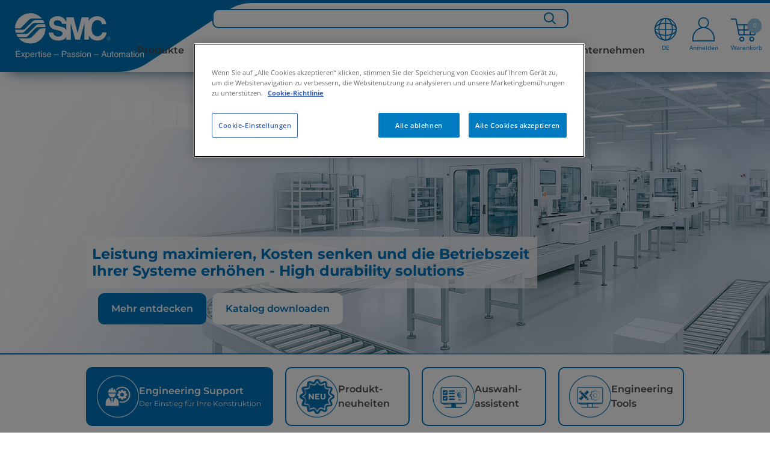

--- FILE ---
content_type: text/html;charset=UTF-8
request_url: https://www.smc.eu/de-de
body_size: 53689
content:
<!doctype html>






        <html lang="de-DE" class="has-sticky-header has-header">
<head>
    <meta charset="utf-8"/>






<title>Industrielle Automatisierungstechnik | SMC Deutschland</title>
<meta name="description" content="SMC Deutschland ist führender Hersteller, Partner und Lösungsanbieter für pneumatische und elektrische Automatisierungstechnik."/>
<meta name="Keywords" content="SMC, Pneumatik, Elektrik, pneumatisch, elektrisch, Automatisierung, Automatisierungslösungen, Automatisierungstechnik, Automation"/>
<link rel="canonical" href="https://www.smc.eu/de-de"/>
        <meta name="robots" content="index, follow">

    <meta name="viewport" content="width=device-width, initial-scale=1.0, user-scalable=no">
    <meta name="format-detection" content="telephone=no">







<meta property="og:type" content="website"/>
<meta property="og:title" content="Industrielle Automatisierungstechnik | SMC Deutschland"/>
<meta property="og:site_name" content="SMC"/>
<meta property="og:url" content="https://www.smc.eu/de-de"/>
<meta property="og:locale" content="de_DE"/>
<meta property="og:description" content="SMC Deutschland ist führender Hersteller, Partner und Lösungsanbieter für pneumatische und elektrische Automatisierungstechnik."/>
<meta property="og:image" content="https://static.smc.eu/binaries/content/gallery/smc_global/seo/logo_links_seo.png"/>















    <script>
        if (window.location.hostname.includes("smc.eu")) {
            // const environment = window.location.hostname.includes("smc.eu") ? "live" : "stage";
            const environment = "live";
            console.log("JENTIS:", environment);
            (function (sCDN, sCDNProject, sCDNWorkspace, sCDNVers) {
                if (
                    window.localStorage !== null &&
                    typeof window.localStorage === "object" &&
                    typeof window.localStorage.getItem === "function" &&
                    window.sessionStorage !== null &&
                    typeof window.sessionStorage === "object" &&
                    typeof window.sessionStorage.getItem === "function") {
                    sCDNVers = window.sessionStorage.getItem('jts_preview_version') || window.localStorage.getItem('jts_preview_version') || sCDNVers;
                }
                window.jentis = window.jentis || {};
                window.jentis.config = window.jentis.config || {};
                window.jentis.config.frontend = window.jentis.config.frontend || {};
                window.jentis.config.frontend.cdnhost = sCDN + "/get/" + sCDNWorkspace + "/web/" + sCDNVers + "/";
                window.jentis.config.frontend.vers = sCDNVers;
                window.jentis.config.frontend.env = sCDNWorkspace;
                window.jentis.config.frontend.project = sCDNProject;
                window._jts = window._jts || [];
                var f = document.getElementsByTagName("script")[0];
                var j = document.createElement("script");
                j.async = true;
                j.src = window.jentis.config.frontend.cdnhost + "abfy1s.js";
                f.parentNode.insertBefore(j, f)
            })("https://x9xrtb.smc.eu", "smceu", environment, "_");
        }
    </script>

<script>
    function jtsPushEvent(paramsObject) {
        let jtsParamsObj = {'track': 'event', 'event_name': 'form_submission'}
        let concatenatedJsonObject = {...jtsParamsObj, ...paramsObject};
        if (window.location.hostname.includes("smc.eu")) {
            console.log("JENTIS-prd:", concatenatedJsonObject);
            _jts.push(concatenatedJsonObject);
        } else {
            console.log("JENTIS-test:", concatenatedJsonObject);
        }
    }
    //Now through GTM
    //         window.addEventListener("message", function (event) {
    //         var params = event.data;
    //         if (!params.form_name) {
    //             return;
    //         }
    //         jtsPushEvent(params);
    //     });
</script>







        <script type="text/javascript">
            var _ss = _ss || [];
            _ss.push(['_setDomain', 'https://koi-3QNSSU0NNW.marketingautomation.services/net']);
            _ss.push(['_setAccount', 'KOI-4HZMM71UMG']);
            _ss.push(['_trackPageView']);
            window._pa = window._pa || {};
            // _pa.orderId = "myOrderId"; // OPTIONAL: attach unique conversion identifier to conversions
            // _pa.revenue = "19.99"; // OPTIONAL: attach dynamic purchase values to conversions
            // _pa.productId = "myProductId"; // OPTIONAL: Include product ID for use with dynamic ads
            (function () {
                var ss = document.createElement('script');
                ss.type = 'text/javascript';
                ss.async = true;
                ss.src = ('https:' == document.location.protocol ? 'https://' : 'http://') + 'koi-3QNSSU0NNW.marketingautomation.services/client/ss.js?ver=2.4.0';
                var scr = document.getElementsByTagName('script')[0];
                scr.parentNode.insertBefore(ss, scr);
            })();
        </script>







<link rel="preconnect" href=https://dev.visualwebsiteoptimizer.com/>
<script type="text/javascript" id="vwoCode">
    if (window.location.hostname.includes("smc.eu")) {
        const environment = "live";
        console.log("VWO:", environment);
        <!-- Start VWO Async SmartCode -->
        window._vwo_code = window._vwo_code || (function () {
            var account_id = 678571,
                version = 1.5,
                settings_tolerance = 2000,
                library_tolerance = 2500,
                use_existing_jquery = false,
                is_spa = 1,
                hide_element = 'body',
                hide_element_style = 'opacity:0 !important;filter:alpha(opacity=0) !important;background:none !important',
                /* DO NOT EDIT BELOW THIS LINE */
                f = false, d = document, vwoCodeEl = d.querySelector('#vwoCode'), code = {
                    use_existing_jquery: function () {
                        return use_existing_jquery
                    }, library_tolerance: function () {
                        return library_tolerance
                    }, hide_element_style: function () {
                        return '{' + hide_element_style + '}'
                    }, finish: function () {
                        if (!f) {
                            f = true;
                            var e = d.getElementById('_vis_opt_path_hides');
                            if (e) e.parentNode.removeChild(e)
                        }
                    }, finished: function () {
                        return f
                    }, load: function (e) {
                        var t = d.createElement('script');
                        t.fetchPriority = 'high';
                        t.src = e;
                        t.type = 'text/javascript';
                        t.onerror = function () {
                            _vwo_code.finish()
                        };
                        d.getElementsByTagName('head')[0].appendChild(t)
                    }, getVersion: function () {
                        return version
                    }, getMatchedCookies: function (e) {
                        var t = [];
                        if (document.cookie) {
                            t = document.cookie.match(e) || []
                        }
                        return t
                    }, getCombinationCookie: function () {
                        var e = code.getMatchedCookies(/(?:^|;)\s?(_vis_opt_exp_\d+_combi=[^;$]*)/gi);
                        e = e.map(function (e) {
                            try {
                                var t = decodeURIComponent(e);
                                if (!/_vis_opt_exp_\d+_combi=(?:\d+,?)+\s*$/.test(t)) {
                                    return ''
                                }
                                return t
                            } catch (e) {
                                return ''
                            }
                        });
                        var i = [];
                        e.forEach(function (e) {
                            var t = e.match(/([\d,]+)/g);
                            t && i.push(t.join('-'))
                        });
                        return i.join('|')
                    }, init: function () {
                        if (d.URL.indexOf('__vwo_disable__') > -1) return;
                        window.settings_timer = setTimeout(function () {
                            _vwo_code.finish()
                        }, settings_tolerance);
                        var e = d.createElement('style'),
                            t = hide_element ? hide_element + '{' + hide_element_style + '}' : '',
                            i = d.getElementsByTagName('head')[0];
                        e.setAttribute('id', '_vis_opt_path_hides');
                        vwoCodeEl && e.setAttribute('nonce', vwoCodeEl.nonce);
                        e.setAttribute('type', 'text/css');
                        if (e.styleSheet) e.styleSheet.cssText = t; else e.appendChild(d.createTextNode(t));
                        i.appendChild(e);
                        var n = this.getCombinationCookie();
                        this.load('https://dev.visualwebsiteoptimizer.com/j.php?a=' + account_id + '&u=' + encodeURIComponent(d.URL) + '&f=' + +is_spa + '&vn=' + version + (n ? '&c=' + n : ''));
                        return settings_timer
                    }
                };
            window._vwo_settings_timer = code.init();
            return code;
        }());
        <!-- End VWO Async SmartCode -->
    }
</script>
    <script>
        var sentryEnabled  = false;
    </script>

                <link hreflang="es-cl" rel="alternate" href="https://www.smc.eu/es-cl"/>
                <link hreflang="en-za" rel="alternate" href="https://www.smc.eu/en-za"/>
                <link hreflang="es-ar" rel="alternate" href="https://www.smc.eu/es-ar"/>
                <link hreflang="de-at" rel="alternate" href="https://www.smc.eu/de-at"/>
                <link hreflang="nl-be" rel="alternate" href="https://www.smc.eu/nl-be"/>
                <link hreflang="fr-be" rel="alternate" href="https://www.smc.eu/fr-be"/>
                <link hreflang="es-bo" rel="alternate" href="https://www.smc.eu/es-bo"/>
                <link hreflang="bg-bg" rel="alternate" href="https://www.smc.eu/bg-bg"/>
                <link hreflang="es-co" rel="alternate" href="https://www.smc.eu/es-co"/>
                <link hreflang="hr-hr" rel="alternate" href="https://www.smc.eu/hr-hr"/>
                <link hreflang="cs-cz" rel="alternate" href="https://www.smc.eu/cs-cz"/>
                <link hreflang="da-dk" rel="alternate" href="https://www.smc.eu/da-dk"/>
                <link hreflang="en-ee" rel="alternate" href="https://www.smc.eu/et-ee"/>
                <link hreflang="fi-fi" rel="alternate" href="https://www.smc.eu/fi-fi"/>
                <link hreflang="fr-fr" rel="alternate" href="https://www.smc.eu/fr-fr"/>
                <link hreflang="fr-ma" rel="alternate" href="https://www.smc.eu/fr-ma"/>
                <link hreflang="de-de" rel="alternate" href="https://www.smc.eu/de-de"/>
                <link hreflang="en-gr" rel="alternate" href="https://www.smc.eu/el-gr"/>
                <link hreflang="hu-hu" rel="alternate" href="https://www.smc.eu/hu-hu"/>
                <link hreflang="en-ie" rel="alternate" href="https://www.smc.eu/en-ie"/>
                <link hreflang="it-it" rel="alternate" href="https://www.smc.eu/it-it"/>
                <link hreflang="en-lv" rel="alternate" href="https://www.smc.eu/lv-lv"/>
                <link hreflang="en-lt" rel="alternate" href="https://www.smc.eu/lt-lt"/>
                <link hreflang="nl-nl" rel="alternate" href="https://www.smc.eu/nl-nl"/>
                <link hreflang="en-no" rel="alternate" href="https://www.smc.eu/no-no"/>
                <link hreflang="es-pe" rel="alternate" href="https://www.smc.eu/es-pe"/>
                <link hreflang="pl-pl" rel="alternate" href="https://www.smc.eu/pl-pl"/>
                <link hreflang="pt-pt" rel="alternate" href="https://www.smc.eu/pt-pt"/>
                <link hreflang="ro-ro" rel="alternate" href="https://www.smc.eu/ro-ro"/>
                <link hreflang="ru-ru" rel="alternate" href="https://www.smc.eu/ru-ru"/>
                <link hreflang="sr-rs" rel="alternate" href="https://www.smc.eu/sr-rs"/>
                <link hreflang="sk-sk" rel="alternate" href="https://www.smc.eu/sk-sk"/>
                <link hreflang="sl-si" rel="alternate" href="https://www.smc.eu/sl-si"/>
                <link hreflang="es-es" rel="alternate" href="https://www.smc.eu/es-es"/>
                <link hreflang="sv-se" rel="alternate" href="https://www.smc.eu/sv-se"/>
                <link hreflang="fr-ch" rel="alternate" href="https://www.smc.eu/fr-ch"/>
                <link hreflang="de-ch" rel="alternate" href="https://www.smc.eu/de-ch"/>
                <link hreflang="it-ch" rel="alternate" href="https://www.smc.eu/it-ch"/>
                <link hreflang="tr-tr" rel="alternate" href="https://www.smc.eu/tr-tr"/>
                <link hreflang="en-ua" rel="alternate" href="https://www.smc.eu/uk-ua"/>
                <link hreflang="en-gb" rel="alternate" href="https://www.smc.eu/en-gb"/>

    <link rel="stylesheet" href="//static.smc.eu/webfiles/1765817805137/css/nouislider.min.css" type="text/css"/>
    <link rel="stylesheet" href="//static.smc.eu/webfiles/1765817805137/css/slick.css" type="text/css"/>
    <link rel="stylesheet" href="//static.smc.eu/webfiles/1765817805137/css/slick-theme.css" type="text/css"/>
    <link rel="stylesheet" href="//static.smc.eu/webfiles/1765817805137/css/main.css" type="text/css"/>
    <link rel="stylesheet" href="//static.smc.eu/webfiles/1765817805137/css/components/main-styles.css" type="text/css"/>
    <link rel="stylesheet" href="//static.smc.eu/webfiles/1765817805137/css/components/home/home-styles.css" type="text/css"/>
    <link rel="stylesheet" href="//static.smc.eu/webfiles/1765817805137/css/osudio-main.css" type="text/css"/>
    <link rel="stylesheet" href="//static.smc.eu/webfiles/1765817805137/css/osudio-icons.css" type="text/css"/>
    <link rel="stylesheet" href="//static.smc.eu/webfiles/1765817805137/css/custom_main.css" type="text/css"/>
    <link rel="shortcut icon" href="//static.smc.eu/webfiles/1765817805137/images/favicon.ico" />
    <link rel="icon" type="image/gif" href="//static.smc.eu/webfiles/1765817805137/images/favicon.gif" />
    <link rel="stylesheet" href="//static.smc.eu/webfiles/1765817805137/css/fontawesome/css/fontawesome.css" type="text/css"/>
    <link rel="stylesheet" href="//static.smc.eu/webfiles/1765817805137/css/lks.css" type="text/css" />
    <link rel="stylesheet" href="//static.smc.eu/webfiles/1765817805137/css/jquery-ui/jquery-ui.min.css" type="text/css" />
    <link rel="stylesheet" href="//static.smc.eu/webfiles/1765817805137/css/jquery-ui/jquery-ui.structure.min.css" type="text/css" />
    <link rel="stylesheet" href="//static.smc.eu/webfiles/1765817805137/css/jquery-ui/jquery-ui.theme.min.css" type="text/css" />
    <link rel="stylesheet" href="//static.smc.eu/webfiles/1765817805137/css/workplace.css" type="text/css"/>
    <link rel="stylesheet" href="//static.smc.eu/webfiles/1765817805137/css/responsive.css" type="text/css"/>
    <link rel="stylesheet" href="//static.smc.eu/webfiles/1765817805137/css/components/banner/banner-styles.component.css" type="text/css" />
    <link rel="stylesheet" href="//static.smc.eu/webfiles/1765817805137/css/google-fonts.css" type="text/css"/>














    <!-- Google Tag Manager -->
    <script>
        (function(w,d,s,l,i){w[l]=w[l]||[];w[l].push({'gtm.start':
                new Date().getTime(),event:'gtm.js'});var f=d.getElementsByTagName(s)[0],
            j=d.createElement(s),dl=l!='dataLayer'?'&l='+l:'';j.async=true;j.src=
            'https://www.googletagmanager.com/gtm.js?id='+i+dl;f.parentNode.insertBefore(j,f);
    })(window,document,'script','dataLayer','GTM-M98C8ZG');

        var __dispatched__ = {};

        /*
        First step is to register with the CM API to receive callbacks when a preference update
        occurs. You must wait for the CM API (PrivacyManagerAPI object) to exist on the page before
        registering.
        */

        var __i__ = self.postMessage && setInterval(function () {
            if (self.PrivacyManagerAPI && __i__) {
                var apiObject = {
                    PrivacyManagerAPI:
                        {
                            action: "getConsentDecision",
                            timestamp: new Date().getTime(),
                            self: self.location.host
                        }
                };
                self.top.postMessage(JSON.stringify(apiObject), "*");
                __i__ = clearInterval(__i__);
            }
        }, 50);

        /*
        Callbacks will occur in the form of a PostMessage event. This code listens for the
        appropriately formatted PostMessage event, gets the new consent decision, and then pushes
        the events into the GTM framework. Once the event is submitted, that consent decision is
        marked in the 'dispatched' map so it does not occur more than once.
        */

        self.addEventListener("message", function (e, d) {
            try {
                if (e.data && (d = JSON.parse(e.data)) &&
                    (d = d.PrivacyManagerAPI) && d.capabilities &&
                    d.action == "getConsentDecision") {
                    var newDecision =
                        self.PrivacyManagerAPI.callApi("getGDPRConsentDecision",
                            self.location.host).consentDecision;
                    newDecision && newDecision.forEach(function (label) {
                        if (!__dispatched__[label]) {
                            var gtmParams = {"event": "GDPR Pref Allows" + label};
                            if (window.smc.user && window.smc.user.userId) {
                                gtmParams.user_id = window.smc.user.userId
                            }
                            self.dataLayer && self.dataLayer.push(gtmParams);
                            __dispatched__[label] = 1;
                        }
                    });
                }
            } catch (error) {
                // Not a CM api message
            }

        });


        window.addEventListener("message", function (event) {
            var params = event.data;
            if (!params.form_name) {
                return;
            }
            if (window.location.hostname.includes("smc.eu")) {
                console.log("GTM-prd:", params);
            } else {
                console.log("GTM-test:", params);
            }
            if (window.dataLayer) {
                dataLayer.push(params);
            }
            console.log("GTM-dataLayer:", dataLayer);

        });

    </script>
    <!-- End Google Tag Manager -->







<script src="https://browser.sentry-cdn.com/6.13.2/bundle.min.js" crossorigin="anonymous"></script>
<script>
    try {
        if (sentryEnabled){
            (function() {
                var isLocalhost = window.location.hostname === 'localhost';

                if (window.Sentry && !isLocalhost) {
                    function decodeHTML(string) {
                        return string.replace(/&#(\d+);/gm, decodeHTMLRegex);
                    }
                    function decodeHTMLRegex(stack, match) {
                        return stack && match ? String.fromCharCode(match) : stack;
                    }

                    var sentryUrl = 'https://{{domain}}/{{project}}'
                        .replace('{{domain}}', '30b97a2ff1758c6eb2d7aac32766097b@o4507209172844544.ingest.de.sentry.io')
                        .replace('{{project}}', '4507225850249296');
                    window.Sentry.init({
                        dsn: sentryUrl,
                        environment: window.location.hostname
                    });

                }
            })();
        } else {
            console.log('Sentry not enabled');
        }
    } catch (e) {
        console.warn('Unable to load Sentry', e);
    }
</script><link rel="stylesheet" href="//static.smc.eu/webfiles/1765817805137/css/spinner.css" type="text/css"/>
<script src="//static.smc.eu/webfiles/1765817805137/js/libs/url-polyfill.min.js" type="text/javascript"></script>
<script src="//static.smc.eu/webfiles/1765817805137/js/libs/history-polyfill.min.js" type="text/javascript"></script>
<link rel="stylesheet" href="//static.smc.eu/webfiles/1765817805137/css/components/swiftype-search/swiftype-search.component.css" type="text/css"/>
<script src="//static.smc.eu/webfiles/1765817805137/js/libs/jquery.min.js" type="text/javascript"></script>
<link rel="stylesheet" href="//static.smc.eu/webfiles/1765817805137/css/components/product-toolbar/product-toolbar.component.css" type="text/css"/>
<script>
//<![CDATA[

	var selectedErp;
    var addBasketProductUrl;
	var getBasketProductsUrl;
	var updateBasketQuantityUrl;
    var deleteBasketProductUrl;
	var addToFavouriteBasketProduct;
	var getMatchingPartnumbers;
	var orderSetPreferredDeliveryDateUrl;
	var orderSetAllPreferredDeliveryDateUrl;
	var partnumberDetailsUrl;
	var addAliasToProductBasketUrl;
	var addAliasBasketUrl
	var getAliasBasketUrl;
	var isPartnumberExistsUrl;
	var isAliasExistsUrl;
	var updatePartnumbersUrl;
	var saveBasketUrl;
	var getOciValues;
	var hasProjectBooksUrl;
	var askToSmcUrl;
	var basketLink;
	var goToBasketLogUrl;
	var loadContactsUrl;
	var sendBasketUrl;
	var generateSaparibaUrl;
	var saparibaFormPostUrl;
	var isLightUser;
	var isTechnicalUser;
	var updateSentDatalayerUrl;

	var logoutOciUrl;
	
	var orderPageRelativePath;
	var basketPageRelativePath;

	var basketOrderField;
	var basketOrderType;

	var basketViewModel;
	var ProjectBooksComponent;
    var basketAmount =0;
	
    var token = "7d610535-938a-472e-93f8-59839b3379b3";
    var csrfToken = "7d610535-938a-472e-93f8-59839b3379b3";

	var basket_lang = 'de';

	var requestDateFormat = '';
	isLightUser ='false' === 'true';
	isTechnicalUser = 'false' === 'true';

	var hippoBaseRelativeUrlTemplate = hippoBaseRelativeUrlTemplate || '\/de-de';

    var sendProductsUrl;
    
    var labelCustomCpnAssign;

//]]>
</script>






<link rel="stylesheet" href="//static.smc.eu/webfiles/1765817805137/css/cookieconsent.min.css" type="text/css"/>
<script src="//static.smc.eu/webfiles/1765817805137/js/cookieconsent.min.js"></script>
<script src="//static.smc.eu/webfiles/1765817805137/js/custom-cookie-consent.js"></script>

    <!-- El aviso de consentimiento de cookies de OneTrust comienza para smc.eu. -->
    <script type="text/javascript" src="https://cdn.cookielaw.org/consent/0409365a-4043-476d-a618-70435d80781f/OtAutoBlock.js" ></script>
    <script src="https://cdn.cookielaw.org/scripttemplates/otSDKStub.js" data-document-language="true" type="text/javascript" charset="UTF-8" data-domain-script="0409365a-4043-476d-a618-70435d80781f" ></script>
    <script type="text/javascript">
        function OptanonWrapper() { }
    </script>
    <!-- El aviso de consentimiento de cookies de OneTrust finaliza para smc.eu. -->
</head>
 <body>
     <!-- statistics -->









<div class="hidden" data-swiftype-index='false'>
    <a id="logActionLink" href="/de-de?_hn:type=resource&amp;_hn:ref=r1445_r11&amp;_hn:rid=logAction"></a>
</div>
<script>
    var smc =  window.smc || {};
    smc.statistics = smc.statistics || {};
    smc.statistics.urls = {
        logAction: document.getElementById('logActionLink').href
    };
</script>
     <!-- END statistics -->

     <header class="main-header" data-swiftype-index='false'>
















<div class="main-header__logo" data-swiftype-index='false'>
    <a href="/de-de">
            <img class="d-lg-none" src="//static.smc.eu/binaries/content/gallery/smc_global/logos/logo-mobile.svg" alt="SMC" />
            <img class="d-none d-lg-block" src="//static.smc.eu/binaries/content/gallery/smc_global/logos/svg/logo.svg" alt="SMC">
    </a>
</div>




    <script>
        // User not authenticated, create empty context
        window.smcAppContext = {};
    </script>

<ul class="main-header__meta" data-swiftype-index='false'>









<li class="d-xxl-none d-xl-none d-lg-none showInput"><a href="#"> <span class="icon-search"><img class="searchBarIconGlass" src="//static.smc.eu/binaries/content/gallery/smc_global/headicons/menu-web-lupa.svg"/></span></a></li>
<div class="search-input">
    <input type="text" id="search_bar_text_input_mobile" class="search-mobile" placeholder="Search for...">
</div>

    <li class="d-lg-block main-header__meta__language" data-swiftype-index='false'>
        <a href="#">
            		<div class="flag-icon">
            			<img class="top-menu-img" src="//static.smc.eu/binaries/content/gallery/smc_global/headicons/menu-web-language.svg" alt="de_DE"/>
            			<span id="current-local">DE</span>
            		</div>
        </a>
    </li>

<script id="swiftypeSearchComponent" data-locale="de_DE">
    $('.search-input').hide();
    $("input[type='text']").blur(function () {
        $('.search-input').hide();
        $('.flag-icon, .basket-icon, .profile-icon, .icon-search').show();
    })
    $('.showInput').click(function(){
        $('.flag-icon, .basket-icon, .profile-icon, .icon-search').hide();
        $('.search-input').show();
        $('#search_bar_text_input_mobile').focus();
    });

    $(function () {


        var $thisSwiftypeComponent = document.getElementById("swiftypeSearchComponent");
        var locale = $thisSwiftypeComponent.dataset.locale;
        var locales = locale.split("_");
        var language = locales[0];
        var country = locales[1];
        var $input = $("#search_bar_text_input_mobile");

        window.smc = window.smc || {};
        var generalSearchConfig = {
            messages: {
                ssiDisclaimer: "<strong>Lagerhaltige Artikel. </strong>Produktvorschläge (Auto-Vervollständigung). Die angezeigten Produkte stellen nur eine Auswahl dar. Weitere Produktvarianten verfügbar."
            }
        };
        var SwiftypeEngine = window.smc.SwiftypeEngine;
        var SearchLog =  window.smc.SearchLog;
        var GeneralSearch = window.smc.GeneralSearch;
        var swiftypeEngine = new SwiftypeEngine(locale);
        var searchLog = new SearchLog();
        var generalSearch = new GeneralSearch(generalSearchConfig);
        for (var engine in swiftypeEngine.getEngines()) {
            generalSearch.addEngine(engine, swiftypeEngine);
        }

        var typeaheadConfig ={
            followLinkOnEnter: true,
            changeInputOnSelect: true
        };

        function doneTyping () {

            if($input.val().length >2){
                swiftypeEngine.getAutoComplete($input.val().trim(),
                        $input,
                        searchLog,
                        generalSearch,
                        typeaheadConfig,
                        '.loading-container-search-text-js',
                        language,
                        country);
            }
        }

        function doSearch(e, term) {
            if (e) e.preventDefault();

            generalSearch.redirect(term.trim());
        }

        $(document).on('smc.generalsearch.dosearch', doSearch);

        swiftypeEngine.init()
            .then(function () {
                var doneTypingInterval = 300;
                var typingTimer;
                $input.keyup(function (e) {
                    var isEnterKey = e.keyCode === 13;
                    var isArrowKey = e.keyCode === 38 || e.keyCode === 40;

                    if (!(isEnterKey || isArrowKey)) {
                        clearTimeout(typingTimer);
                        typingTimer = setTimeout(doneTyping, doneTypingInterval);

                    } else if (isEnterKey) {
                        $(document).trigger('smc.generalsearch.dosearch', [$input.val()]);
                    }
                });
                $input.on('keydown', function (e) {
                    clearTimeout(typingTimer);
                });
            });
    });
</script>
	<li id="profile-icon">

            <a href="/sso/login?kc_locale=de-DE&ui_locales=de-DE" class="main-header__login ">
            		<div class="profile-icon">
            			<img id="profile-image" class="top-menu-img" src="//static.smc.eu/binaries/content/gallery/smc_global/headicons/menu-web-without-perfil.svg"/>
            			<span id="current-profile">Anmelden</span>
            		</div>
            </a>
    </li>


	<li id="basketCart">
        <a href="#" class="main-header__cart">
        			<div class="basket-icon">
        				<img class="top-menu-img" height="44px" src="//static.smc.eu/binaries/content/gallery/smc_global/headicons/menu-web-basket-full.svg"/><span class="main-header__cart__amount"></span>
        				<span id="current-basket">Warenkorb</span>
        			</div>
                  <span class="main-header__cart__amount">0</span>
        </a>
    </li>



</ul>

<div id="wpHiddenUrl" class="d-none">
    
</div>

<span class="fade-icon main-header__nav-trigger d-lg-none">
		<span class="fade-icon__icon icon-hamburger"></span>
		<span class="fade-icon__icon icon-close"></span>
	</span>







<link rel="stylesheet" href="https://cdnjs.cloudflare.com/ajax/libs/font-awesome/6.1.1/css/all.min.css" type="text/css"/>
 <!--234-->

<div id="wpHiddenUrl" class="d-none">
</div>
 <nav class="bg-white mt-3x d-xl-none" role="navigation">
  <div class="container">
    <div class="navbar-header">
        <span class="fade-icon main-header__nav-trigger navbar-toggle collapsed" data-toggle="collapse" data-target="#navbar-collapse">
		<span class="fade-icon__icon icon-hamburger"></span>
		<span class="fade-icon__icon icon-close"></span>
	</span>
    </div>
    <div class="collapse navbar-collapse" id="navbar-collapse">
      <ul class="nav navbar-nav p-3">
        <ul id="list">

									<li style="font-weight: bolder; width:fit-content;" data-level="0" data-type=products-menu>
										Produkte   
                
					
								<ul>
									<li class="levels"><a href="#" class="firstLevel" ><h3><i class="fa-solid fa-angle-left"></i> Produkte </h3></a></li>

												<li class="levels" data-level="1" data-type="products-menu" data-family="neuheiten">Neuheiten <i class="fa-solid fa-angle-right"></i>
											<ul>
											<li class="levels"><a href="#" class="secondLevel" >  <h3><i class="fa-solid fa-angle-left"></i> Neuheiten </h3></a></li>
													<!-- GR050-328 -->
														<li class="u-bold levels" data-level="2"><a href="https://www.smc.eu/de-de/produkte/new">Neuheiten</a></li>

													
															<li class="levels" data-level="2"><a href="https://www.smc.eu/de-de/produkte/new">Neue Produkte</a></li>

													
															<li class="levels" data-level="2"><a href="https://www.smc.eu/de-de/produkte/new/produktumstellungen">Informationen zu Produktumstellungen</a></li>

													
															<li class="levels" data-level="2"><a href="https://www.smc.eu/de-de/produkte/coming-soon">Produktvorschau</a></li>

													
																
													
													
 
											</ul>
										</li>
										<!-- 2601 Mod Position-->
										<div class="fixed-block" data-parent="produkte" data-child="neuheiten"> 
											 <!--234-->
												<div class="explore-more">
													<p><b>Allgemeine Produktinformationen</b></p>
													 <!--234-->
														<hr class="hr-horizontal__mobile"/>
													 <!--234--> 
													<ul>
																<li><a id="newProds"          href="https://www.smc.eu/de-de/standard-stocked-items" >&nbsp Lagerhaltige Produkte</a></li>
																																														 							        																				                         
																<li><a id="newProds"          href="https://www.smc.eu/de-de/highlighted-products" >&nbsp Produkt-Highlights</a></li>
																																														 							        																				                         
																<li><a id="newProds"          href="https://www.smc.eu/de-de/produkte/produktuebersichten" >&nbsp Produktübersichten</a></li>
																																														 							        																				                         
													</ul>
																									</div>
											 <!--234-->
											
											<div class="products-configurable" data-parent="Neuheiten"> 
														<p><strong>&nbsp;&nbsp;Produkt-Highlights</strong></p> 
														<a style="color:#4d4d4d; font-size:14px; line-height:16px; text-decoration: none;" href="https://www.smc.eu/de-de/produkte/promotion/mh-x7654" ><h6>&nbsp;&nbsp;<b>Elastische Greifer</b><br></b><br>Unübertroffene Anpassungsfähigkeit <br><span style="color: #0074BE">Mehr erfahren</span><br><span></h6></a>
														<img id="" width="100px" src="//static.smc.eu/binaries/content/gallery/smc_global/global-products/mh-x7654.png"> 
											</div> 

																					</div>


										<!-- 2601 End Mod Position-->

												<li class="levels" data-level="1" data-type="products-menu" data-family="pneumatischeantriebe">Pneumatische Antriebe <i class="fa-solid fa-angle-right"></i>
											<ul>
											<li class="levels"><a href="#" class="secondLevel" >  <h3><i class="fa-solid fa-angle-left"></i> Pneumatische Antriebe </h3></a></li>
													<!-- GR050-328 -->
														<li class="u-bold levels" data-level="2"><a href="https://www.smc.eu/de-de/produkte/antriebe-und-zylinder~16635~nav">Alle pneumatischen Antriebe und Zylinder</a></li>

													
															<li class="levels" data-level="2"><a href="https://www.smc.eu/de-de/produkte/zylinder-und-linearantriebe~16636~nav">Zylinder und Linearantriebe</a></li>

													
															<li class="levels" data-level="2"><a href="https://www.smc.eu/de-de/produkte/fuehrungszylinder-und-schlittenantriebe~17136~nav">Führungszylinder und Schlittenantriebe</a></li>

													
															<li class="levels" data-level="2"><a href="https://www.smc.eu/de-de/produkte/greifer-und-vereinzeler~17408~nav">Greifer, Vereinzeler und EOAT für Roboter</a></li>

													
															<li class="levels" data-level="2"><a href="https://www.smc.eu/de-de/produkte/schwenkantriebe~17282~nav">Schwenkantriebe</a></li>

													
															<li class="levels" data-level="2"><a href="https://www.smc.eu/de-de/produkte/kolbenstangenlose-antriebe~17914~nav">Kolbenstangenlose Antriebe</a></li>

													
															<li class="levels" data-level="2"><a href="https://www.smc.eu/de-de/produkte/klemmzylinder~17572~nav">Klemmzylinder und Kraftspanner</a></li>

													
															<li class="levels" data-level="2"><a href="https://www.smc.eu/de-de/produkte/hydraulikzylinder~49409~nav">Hydraulikzylinder</a></li>

													
															<li class="levels" data-level="2"><a href="https://www.smc.eu/de-de/produkte/spezialantriebe~17560~nav">Spezialantriebe</a></li>

													
															<li class="levels" data-level="2"><a href="https://www.smc.eu/de-de/produkte/zubehoer-fuer-antriebe~17840~nav">Zubehör</a></li>

													
																
													
													
 
											</ul>
										</li>
										<!-- 2601 Mod Position-->
										<div class="fixed-block" data-parent="produkte" data-child="pneumatischeantriebe"> 
											 <!--234-->
												<div class="explore-more">
													<p><b>Mehr zu dieser Produktkategorie</b></p>
													 <!--234-->
														<hr class="hr-horizontal__mobile"/>
													 <!--234--> 
													<ul>
																<li><a id="newProds"     href="/de-de/highlighted-products#pneumatische_antriebe_und_zylinder"       href="https://www.smc.eu/de-de/highlighted-products#" >&nbsp Produkt-Highlights</a></li>
																																														 							        																				                         
													</ul>
																									</div>
											 <!--234-->
											
											<div class="products-configurable" data-parent="Pneumatische Antriebe"> 
														<p><strong>&nbsp;&nbsp;Produkt-Highlights</strong></p> 
														<a style="color:#4d4d4d; font-size:14px; line-height:16px; text-decoration: none;" href="https://www.smc.eu/de-de/produkte/promotion/magnetischer-greifer-serie-mhm-x6400" ><h6>&nbsp;&nbsp;<b>Magnetischer Greifer – MHM-X6400</b><br>Funktioniert optimal, wo andere aufgeben. <br><span style="color: #0074BE">Mehr erfahren</span></h6></a>
														<img id="" width="100px" src="//static.smc.eu/binaries/content/gallery/smc_global/global-products/mhm-x6400.png"> 
											</div> 

																					</div>


										<!-- 2601 End Mod Position-->

												<li class="levels" data-level="1" data-type="products-menu" data-family="elektrischeantriebe">Elektrische Antriebe <i class="fa-solid fa-angle-right"></i>
											<ul>
											<li class="levels"><a href="#" class="secondLevel" >  <h3><i class="fa-solid fa-angle-left"></i> Elektrische Antriebe </h3></a></li>
													<!-- GR050-328 -->
														<li class="u-bold levels" data-level="2"><a href="https://www.smc.eu/de-de/produkte/elektrische-antriebe-steuerung~133776~nav">Alle elektrischen Antriebe / Steuerungen</a></li>

													
															<li class="levels" data-level="2"><a href="https://www.smc.eu/de-de/produkte/schlittenausfuehrungen~164439~nav">Schlittenausführungen</a></li>

													
															<li class="levels" data-level="2"><a href="https://www.smc.eu/de-de/produkte/kolbenstangenausfuehrungen~164441~nav">Kolbenstangenausführungen</a></li>

													
															<li class="levels" data-level="2"><a href="https://www.smc.eu/de-de/produkte/kompaktschlitten~164443~nav">Kompaktschlitten</a></li>

													
															<li class="levels" data-level="2"><a href="https://www.smc.eu/de-de/produkte/ler~134048~nav">Schwenkantriebe</a></li>

													
															<li class="levels" data-level="2"><a href="https://www.smc.eu/de-de/produkte/greifer~164449~nav#s">Greifer und EOAT für kollaborative Roboter</a></li>

													
															<li class="levels" data-level="2"><a href="https://www.smc.eu/de-de/produkte/controller-endstufen~174232~nav#s">Controller / Endstufen</a></li>

													
															<li class="levels" data-level="2"><a href="https://www.smc.eu/de-de/produkte/promotion/motorlose-elektrische-antriebe">Motorlose elektrische Antriebe</a></li>

													
															<li class="levels" data-level="2"><a href="https://www.smc.eu/de-de/produkte/verbindungselemente-fuer-handling-portale~178831~nav#s">Verbindungselemente für Handling-Portale</a></li>

													
																
													
													
 
											</ul>
										</li>
										<!-- 2601 Mod Position-->
										<div class="fixed-block" data-parent="produkte" data-child="elektrischeantriebe"> 
											 <!--234-->
												<div class="explore-more">
													<p><b>Mehr zu dieser Produktkategorie</b></p>
													 <!--234-->
														<hr class="hr-horizontal__mobile"/>
													 <!--234--> 
													<ul>
																<li><a id="newProds"          href="https://www.smc.eu/de-de/produkte/promotion/elektrische-antriebe" >&nbsp Übersicht elektrische Antriebe</a></li>
																																														 							        																				                         
																<li><a id="newProds"     href="/de-de/highlighted-products#elektrische_antriebe_steuerung"       href="https://www.smc.eu/de-de/highlighted-products#" >&nbsp Produkt-Highlights</a></li>
																																														 							        																				                         
													</ul>
																									</div>
											 <!--234-->
											
											<div class="products-configurable" data-parent="Elektrische Antriebe"> 
														<p><strong>&nbsp;&nbsp;Produkt-Highlights</strong></p> 
														<a style="color:#4d4d4d; font-size:14px; line-height:16px; text-decoration: none;" href="https://www.smc.eu/de-de/produkte/promotion/handling-portale" ><h6>&nbsp;&nbsp;<b>Handling Portale</b><br>Individuelle Lösungen mit Linien-, Flächen- und Raumportalen für alle Branchen. <br><span style="color: #0074BE">Mehr erfahren</span></h6></a>
														<img id="" width="100px" src="//static.smc.eu/binaries/content/gallery/smc_global/global-products/handling-portale.png"> 
											</div> 

																					</div>


										<!-- 2601 End Mod Position-->

												<li class="levels" data-level="1" data-type="products-menu" data-family="druckluftaufbereitung">Druckluftaufbereitung <i class="fa-solid fa-angle-right"></i>
											<ul>
											<li class="levels"><a href="#" class="secondLevel" >  <h3><i class="fa-solid fa-angle-left"></i> Druckluftaufbereitung </h3></a></li>
													<!-- GR050-328 -->
														<li class="u-bold levels" data-level="2"><a href="https://www.smc.eu/de-de/produkte/druckluftaufbereitung~14781~nav">Alle Produkte für die Druckluftaufbereitung</a></li>

													
															<li class="levels" data-level="2"><a href="https://www.smc.eu/de-de/produkte/air-management-system~171704~nav">Air Management System</a></li>

													
															<li class="levels" data-level="2"><a href="https://www.smc.eu/de-de/produkte/modulare-wartungseinheiten~14782~nav">Modulare Wartungseinheiten</a></li>

													
															<li class="levels" data-level="2"><a href="https://www.smc.eu/de-de/produkte/filter~167724~nav">Filter</a></li>

													
															<li class="levels" data-level="2"><a href="https://www.smc.eu/de-de/produkte/regler~14952~nav">Regler</a></li>

													
															<li class="levels" data-level="2"><a href="https://www.smc.eu/de-de/produkte/elektropneumatische-steuergeraete~134571~nav">Elektropneumatische Steuergeräte</a></li>

													
															<li class="levels" data-level="2"><a href="https://www.smc.eu/de-de/produkte/druckluftoeler~15040~nav">Druckluftöler</a></li>

													
															<li class="levels" data-level="2"><a href="https://www.smc.eu/de-de/produkte/filter-regler~134558~nav">Filter-Regler</a></li>

													
															<li class="levels" data-level="2"><a href="https://www.smc.eu/de-de/produkte/softstartventile~167722~nav">Softstartventile</a></li>

													
															<li class="levels" data-level="2"><a href="https://www.smc.eu/de-de/produkte/3-2-wege-einschaltventile~167842~nav">3/2-Wege-Einschaltventile</a></li>

													
															<li class="levels" data-level="2"><a href="https://www.smc.eu/de-de/produkte/vex-x115-stand-by-ventil~175206~cfg">Stand-by Ventil</a></li>

													
															<li class="levels" data-level="2"><a href="https://www.smc.eu/de-de/produkte/anbauteile-zubehoer~90221~nav">Anbauteile/Zubehör</a></li>

													
															<li class="levels" data-level="2"><a href="https://www.smc.eu/de-de/produkte/manometer~38262~nav">Manometer</a></li>

													
															<li class="levels" data-level="2"><a href="https://www.smc.eu/de-de/produkte/vba~43402~nav">Druckverstärker</a></li>

													
															<li class="levels" data-level="2"><a href="https://www.smc.eu/de-de/produkte/kompressor~175290~nav">Kompressor</a></li>

													
															<li class="levels" data-level="2"><a href="https://www.smc.eu/de-de/produkte/trockner~15154~nav">Trockner</a></li>

													
															<li class="levels" data-level="2"><a href="https://www.smc.eu/de-de/produkte/automatisches-kondensatablassventil~134596~nav">Automatisches Kondensatablassventil</a></li>

													
															<li class="levels" data-level="2"><a href="https://www.smc.eu/de-de/produkte/daempfer-und-filterschalldaempfer~134605~nav">Schalldämpfer und Filterschalldämpfer</a></li>

													
															<li class="levels" data-level="2"><a href="https://www.smc.eu/de-de/produkte/druckluft-blaspistole-und-duese~50357~nav">Druckluft-Blaspistole und Düse</a></li>

													
															<li class="levels" data-level="2"><a href="https://www.smc.eu/de-de/produkte/membran-stickstoffgenerator-in778~178712~cfg">Membran-Stickstoffgenerator</a></li>

													
																
													
													
 
											</ul>
										</li>
										<!-- 2601 Mod Position-->
										<div class="fixed-block" data-parent="produkte" data-child="druckluftaufbereitung"> 
											 <!--234-->
												<div class="explore-more">
													<p><b>Mehr zu dieser Produktkategorie</b></p>
													 <!--234-->
														<hr class="hr-horizontal__mobile"/>
													 <!--234--> 
													<ul>
																<li><a id="newProds"          href="https://www.smc.eu/de-de/loesungen/luftaufbereitung" >&nbsp Übersicht Druckluftaufbereitung</a></li>
																																														 							        																				                         
																<li><a id="newProds"     href="/de-de/highlighted-products#druckluftaufbereitung"       href="https://www.smc.eu/de-de/highlighted-products#" >&nbsp Produkt-Highlights</a></li>
																																														 							        																				                         
													</ul>
																									</div>
											 <!--234-->
											
											<div class="products-configurable" data-parent="Druckluftaufbereitung"> 
														<p><strong>&nbsp;&nbsp;Produkt-Highlights</strong></p> 
														<a style="color:#4d4d4d; font-size:14px; line-height:16px; text-decoration: none;" href="https://www.smc.eu/de-de/loesungen/luftaufbereitung/air-management-system" ><h6>&nbsp;&nbsp;<b>Air Management System<br>Serie AMS</b><br>Nachhaltig. Effizient. Digital. Höchste Energieeffizienz für Ihre Prozesse.<br><span style="color: #0074BE">Mehr erfahren</span></h6></a>
														<img id="" width="100px" src="//static.smc.eu/binaries/content/gallery/smc_global/global-products/ams-002.png"> 
											</div> 

																					</div>


										<!-- 2601 End Mod Position-->

												<li class="levels" data-level="1" data-type="products-menu" data-family="wegeventile">Wegeventile <i class="fa-solid fa-angle-right"></i>
											<ul>
											<li class="levels"><a href="#" class="secondLevel" >  <h3><i class="fa-solid fa-angle-left"></i> Wegeventile </h3></a></li>
													<!-- GR050-328 -->
														<li class="u-bold levels" data-level="2"><a href="https://www.smc.eu/de-de/produkte/wegeventile~23565~nav">Alle Wegeventile</a></li>

													
															<li class="levels" data-level="2"><a href="https://www.smc.eu/de-de/produkte/4-2-4-3-5-2-5-3-wege-magnetventile-pilotgesteuert~134233~nav">4/2-, 4/3-, 5/2-, 5/3-Wege-Magnetventile, pilotgesteuert</a></li>

													
															<li class="levels" data-level="2"><a href="https://www.smc.eu/de-de/produkte/3-2-wege-magnetventile-pilotgesteuert~134235~nav">3/2-Wege-Magnetventile, pilotgesteuert</a></li>

													
															<li class="levels" data-level="2"><a href="https://www.smc.eu/de-de/produkte/3-2-4-2-5-2-wege-magnetventile-direktbetaetigt~134237~nav">3/2-, 4/2-, 5/2-Wege-Magnetventile, direktbetätigt</a></li>

													
															<li class="levels" data-level="2"><a href="https://www.smc.eu/de-de/produkte/sicherheitsbauteile-nach-maschinenrichtlinie-iso-13849-1~134245~nav">Sicherheitsbauteile nach Maschinenrichtlinie (ISO 13849-1)</a></li>

													
															<li class="levels" data-level="2"><a href="https://www.smc.eu/de-de/produkte/kommunikationsmodule~25334~nav#s">Kommunikationsmodule</a></li>

													
															<li class="levels" data-level="2"><a href="https://www.smc.eu/de-de/produkte/pneumatisch-betaetigte-ventile~25042~nav">Pneumatisch betätigte Ventile</a></li>

													
															<li class="levels" data-level="2"><a href="https://www.smc.eu/de-de/produkte/mechanisch-betaetigte-ventile-handventile~134239~nav">Mechanisch betätigte Ventile / Handventile</a></li>

													
															<li class="levels" data-level="2"><a href="https://www.smc.eu/de-de/produkte/magnetventile-namur-schnittstelle-3-2-5-2-wege-hygienische-anwendungen~154623~nav">Magnetventile mit NAMUR-Schnittstelle: 3/2-, 5/2-Wege / hygienische Anwendungen</a></li>

													
															<li class="levels" data-level="2"><a href="https://www.smc.eu/de-de/produkte/daempfer-und-filterschalldaempfer~25264~nav">Schalldämpfer und Filterschalldämpfer</a></li>

													
																
													
													
 
											</ul>
										</li>
										<!-- 2601 Mod Position-->
										<div class="fixed-block" data-parent="produkte" data-child="wegeventile"> 
											 <!--234-->
												<div class="explore-more">
													<p><b>Mehr zu dieser Produktkategorie</b></p>
													 <!--234-->
														<hr class="hr-horizontal__mobile"/>
													 <!--234--> 
													<ul>
																<li><a id="newProds"          href="https://www.smc.eu/de-de/produkte/promotion/schnittstellenloesungen-feldbussysteme" >&nbsp Übersicht serielle Schnittstellenlösungen</a></li>
																																														 							        																				                         
																<li><a id="newProds"     href="/de-de/highlighted-products#wegeventile"       href="https://www.smc.eu/de-de/highlighted-products#" >&nbsp Produkt-Highlights</a></li>
																																														 							        																				                         
													</ul>
																									</div>
											 <!--234-->
											
											<div class="products-configurable" data-parent="Wegeventile"> 
														<p><strong>&nbsp;&nbsp;Produkt-Highlights</strong></p> 
														<a style="color:#4d4d4d; font-size:14px; line-height:16px; text-decoration: none;" href="https://www.smc.eu/de-de/produkte/promotion/smc-ventilinsel-serie-sy" ><h6>&nbsp;&nbsp;<b>Ventilinsel – SY3000/5000/7000</b><br>Inselparadies für effiziente Networker – Maximale Produktivität, erstklassige Betriebssicherheit. <br><span style="color: #0074BE">Mehr erfahren</span></h6></a>
														<img id="" width="100px" src="//static.smc.eu/binaries/content/gallery/smc_global/global-products/de_sy3000_5000_7000.png"> 
											</div> 

																					</div>


										<!-- 2601 End Mod Position-->

												<li class="levels" data-level="1" data-type="products-menu" data-family="verbindungselemente,schläucheunddurchflussregler">Verbindungselemente, Schläuche und Durchflussregler <i class="fa-solid fa-angle-right"></i>
											<ul>
											<li class="levels"><a href="#" class="secondLevel" >  <h3><i class="fa-solid fa-angle-left"></i> Verbindungselemente, Schläuche und Durchflussregler </h3></a></li>
													<!-- GR050-328 -->
														<li class="u-bold levels" data-level="2"><a href="https://www.smc.eu/de-de/produkte/verbindungselemente-schlaeuche-und-durchflussregler~20874~nav">Alle Verbindungselemente, Schläuche und Durchflussregler</a></li>

													
															<li class="levels" data-level="2"><a href="https://www.smc.eu/de-de/produkte/verbindungselemente~20945~nav">Verbindungselemente</a></li>

													
															<li class="levels" data-level="2"><a href="https://www.smc.eu/de-de/produkte/durchflussregler~134123~nav">Durchflussregler</a></li>

													
															<li class="levels" data-level="2"><a href="https://www.smc.eu/de-de/produkte/schlaeuche~21097~nav">Schläuche</a></li>

													
															<li class="levels" data-level="2"><a href="https://www.smc.eu/de-de/produkte/mehrfachkupplungen-und-verteiler~20875~nav">Mehrfachkupplungen und Verteiler</a></li>

													
															<li class="levels" data-level="2"><a href="https://www.smc.eu/de-de/produkte/schnell-koppler~134991~nav">Schnell-Koppler</a></li>

													
															<li class="levels" data-level="2"><a href="https://www.smc.eu/de-de/produkte/rueckschlagventile~134121~nav">Rückschlagventile</a></li>

													
																
													
													
 
											</ul>
										</li>
										<!-- 2601 Mod Position-->
										<div class="fixed-block" data-parent="produkte" data-child="verbindungselemente,schläucheunddurchflussregler"> 
											 <!--234-->
												<div class="explore-more">
													<p><b>Mehr zu dieser Produktkategorie</b></p>
													 <!--234-->
														<hr class="hr-horizontal__mobile"/>
													 <!--234--> 
													<ul>
																<li><a id="newProds"     href="/de-de/highlighted-products#verbindungselemente_schluche_und_durchflussregler"       href="https://www.smc.eu/de-de/highlighted-products#" >&nbsp Produkt-Highlights</a></li>
																																														 							        																				                         
													</ul>
																									</div>
											 <!--234-->
											
											<div class="products-configurable" data-parent="Verbindungselemente, Schläuche und Durchflussregler"> 
														<p><strong>&nbsp;&nbsp;Produkt-Highlights</strong></p> 
														<a style="color:#4d4d4d; font-size:14px; line-height:16px; text-decoration: none;" href="https://www.smc.eu/de-de/produkte/promotion/energiesparende-drosselrueckschlagventile-serie-as-r-as-q" ><h6>&nbsp;&nbsp;<b>Energiesparende Drosselrückschlagventile – AS-R & AS-Q</b><br>Einfach sparen – Drosselrückschlagventile für die energieeffiziente Zylindersteuerung. <br><span style="color: #0074BE">Mehr erfahren</span></h6></a>
														<img id="" width="100px" src="//static.smc.eu/binaries/content/gallery/smc_global/global-products/as-r_as-q.png"> 
											</div> 

																					</div>


										<!-- 2601 End Mod Position-->

												<li class="levels" data-level="1" data-type="products-menu" data-family="vakuumtechnik">Vakuumtechnik <i class="fa-solid fa-angle-right"></i>
											<ul>
											<li class="levels"><a href="#" class="secondLevel" >  <h3><i class="fa-solid fa-angle-left"></i> Vakuumtechnik </h3></a></li>
													<!-- GR050-328 -->
														<li class="u-bold levels" data-level="2"><a href="https://www.smc.eu/de-de/produkte/vakuum-produkte~28914~nav">Alle Vakuum-Produkte</a></li>

													
															<li class="levels" data-level="2"><a href="https://www.smc.eu/de-de/produkte/saugnaepfe~28921~nav">Vakuumsauger</a></li>

													
															<li class="levels" data-level="2"><a href="https://www.smc.eu/de-de/produkte/vakuumerzeuger~29029~nav">Vakuumerzeuger</a></li>

													
															<li class="levels" data-level="2"><a href="https://www.smc.eu/de-de/produkte/vakuumfilter~28915~nav">Vakuumfilter</a></li>

													
															<li class="levels" data-level="2"><a href="https://www.smc.eu/de-de/produkte/vakuumschalter~28979~nav">Vakuumschalter</a></li>

													
															<li class="levels" data-level="2"><a href="https://www.smc.eu/de-de/produkte/vakuumregler~29013~nav">Vakuumregler</a></li>

													
															<li class="levels" data-level="2"><a href="https://www.smc.eu/de-de/produkte/zp2v-vakuumsicherungsventil~43434~cfg">Vakuumsicherungsventil</a></li>

													
															<li class="levels" data-level="2"><a href="https://www.smc.eu/de-de/produkte/eoat-fuer-kollaborative-roboter~176153~nav#s">EOAT für Roboter</a></li>

													
															<li class="levels" data-level="2"><a href="https://www.smc.eu/de-de/produkte/kompressor~175193~nav">Kompressor</a></li>

													
															<li class="levels" data-level="2"><a href="https://www.smc.eu/de-de/produkte/sonstiges-vakuum-zubehoer~135163~nav">Zubehör Vakuumtechnik</a></li>

													
 
											</ul>
										</li>
										<!-- 2601 Mod Position-->
										<div class="fixed-block" data-parent="produkte" data-child="vakuumtechnik"> 
											 <!--234-->
												<div class="explore-more">
													<p><b>Mehr zu dieser Produktkategorie</b></p>
													 <!--234-->
														<hr class="hr-horizontal__mobile"/>
													 <!--234--> 
													<ul>
																<li><a id="newProds"          href="https://www.smc.eu/de-de/produkte/promotion/vakuum" >&nbsp Übersicht Vakuumlösungen</a></li>
																																														 							        																				                         
																<li><a id="newProds"     href="/de-de/highlighted-products#vakuumprodukte"       href="https://www.smc.eu/de-de/highlighted-products#" >&nbsp Produkt-Highlights</a></li>
																																														 							        																				                         
													</ul>
																									</div>
											 <!--234-->
											
											<div class="products-configurable" data-parent="Verbindungselemente, Schläuche und Durchflussregler"> 
											</div> 

																					</div>


										<!-- 2601 End Mod Position-->

												<li class="levels" data-level="1" data-type="products-menu" data-family="mediensteuerung">Mediensteuerung <i class="fa-solid fa-angle-right"></i>
											<ul>
											<li class="levels"><a href="#" class="secondLevel" >  <h3><i class="fa-solid fa-angle-left"></i> Mediensteuerung </h3></a></li>
													<!-- GR050-328 -->
														<li class="u-bold levels" data-level="2"><a href="https://www.smc.eu/de-de/produkte/komponenten-zur-mediensteuerung~134382~nav">Alle Komponenten zur Mediensteuerung</a></li>

													
															<li class="levels" data-level="2"><a href="https://www.smc.eu/de-de/produkte/prozessventile~134732~nav">Prozessventile</a></li>

													
															<li class="levels" data-level="2"><a href="https://www.smc.eu/de-de/produkte/prozesspumpe~134383~nav">Prozesspumpen</a></li>

													
															<li class="levels" data-level="2"><a href="https://www.smc.eu/de-de/produkte/hochreine-produkte~134409~nav">Hochreine Produkte</a></li>

													
															<li class="levels" data-level="2"><a href="https://www.smc.eu/de-de/produkte/industriefilter~134533~nav">Industriefilter</a></li>

													
															<li class="levels" data-level="2"><a href="https://www.smc.eu/de-de/produkte/elektro-pneumatischer-stellungsregler~134542~nav">Stellungsregler</a></li>

													
															<li class="levels" data-level="2"><a href="https://www.smc.eu/de-de/produkte/elektropneumatische-steuergeraete~175040~nav">Elektropneumatische Steuergeräte</a></li>

													
															<li class="levels" data-level="2"><a href="https://www.smc.eu/de-de/produkte/ebkx-bc-sinterelement-mit-fitting~172451~cfg">Elemente aus Sintermetall</a></li>

													
															<li class="levels" data-level="2"><a href="https://www.smc.eu/de-de/produkte/wasserinstrumentierung~138780~nav">Wasserinstrumentierung</a></li>

													
																
													
													
 
											</ul>
										</li>
										<!-- 2601 Mod Position-->
										<div class="fixed-block" data-parent="produkte" data-child="mediensteuerung"> 
											 <!--234-->
												<div class="explore-more">
													<p><b>Mehr zu dieser Produktkategorie</b></p>
													 <!--234-->
														<hr class="hr-horizontal__mobile"/>
													 <!--234--> 
													<ul>
																<li><a id="newProds"   href="https://www.smc.eu/de-de/produkte/promotion/2-2-wege-magnetventil" >&nbsp Übersicht 2/2-Wege-Magnetventile</a></li>
																																														 							        																				                         
																<li><a id="newProds"     href="/de-de/highlighted-products#komponenten_zur_mediensteuerung"       href="https://www.smc.eu/de-de/highlighted-products#" >&nbsp Produkt-Highlights</a></li>
																																														 							        																				                         
													</ul>
																									</div>
											 <!--234-->
											
											<div class="products-configurable" data-parent="Mediensteuerung"> 
														<p><strong>&nbsp;&nbsp;Produkt-Highlights</strong></p> 
														<a style="color:#4d4d4d; font-size:14px; line-height:16px; text-decoration: none;" href="https://www.smc.eu/de-de/produkte/promotion/schraegsitzventil-serie-vxb" ><h6>&nbsp;&nbsp;<b>Schrägsitzventil – VXB</b><br>Es wird Ihre Erwartungen übertreffen. <br><span style="color: #0074BE">Mehr erfahren</span></h6></a>
														<img id="" width="100px" src="//static.smc.eu/binaries/content/gallery/smc_global/global-products/vxb.png"> 
											</div> 

																					</div>


										<!-- 2601 End Mod Position-->

												<li class="levels" data-level="1" data-type="products-menu" data-family="sensorenundschalter">Sensoren und Schalter <i class="fa-solid fa-angle-right"></i>
											<ul>
											<li class="levels"><a href="#" class="secondLevel" >  <h3><i class="fa-solid fa-angle-left"></i> Sensoren und Schalter </h3></a></li>
													<!-- GR050-328 -->
														<li class="u-bold levels" data-level="2"><a href="https://www.smc.eu/de-de/produkte/sensoren-und-schalter~22317~nav">Alle Sensoren und Schalter</a></li>

													
															<li class="levels" data-level="2"><a href="https://www.smc.eu/de-de/produkte/drucksensoren~22338~nav">Drucksensoren</a></li>

													
															<li class="levels" data-level="2"><a href="https://www.smc.eu/de-de/produkte/vakuumsensoren~22446~nav">Vakuumsensoren</a></li>

													
															<li class="levels" data-level="2"><a href="https://www.smc.eu/de-de/produkte/durchflusssensoren~22492~nav">Durchflusssensoren</a></li>

													
															<li class="levels" data-level="2"><a href="https://www.smc.eu/de-de/produkte/signalgeber~136958~nav">Signalgeber</a></li>

													
															<li class="levels" data-level="2"><a href="https://www.smc.eu/de-de/produkte/psh~176161~nav">Luftfeuchtigkeitssensor</a></li>

													
 
											</ul>
										</li>
										<!-- 2601 Mod Position-->
										<div class="fixed-block" data-parent="produkte" data-child="sensorenundschalter"> 
											 <!--234-->
												<div class="explore-more">
													<p><b>Mehr zu dieser Produktkategorie</b></p>
													 <!--234-->
														<hr class="hr-horizontal__mobile"/>
													 <!--234--> 
													<ul>
																<li><a id="newProds"          href="https://www.smc.eu/de-de/produkte/promotion/sensoren-schalter" >&nbsp Übersicht Sensoren und Schalter</a></li>
																																														 							        																				                         
																<li><a id="newProds"     href="/de-de/highlighted-products#sensoren_und_schalter"       href="https://www.smc.eu/de-de/highlighted-products#" >&nbsp Produkt-Highlights</a></li>
																																														 							        																				                         
													</ul>
																									</div>
											 <!--234-->
											
											<div class="products-configurable" data-parent="Mediensteuerung"> 
											</div> 

																					</div>


										<!-- 2601 End Mod Position-->

												<li class="levels" data-level="1" data-type="products-menu" data-family="elektrostatischeentladung/ionisierer">Elektrostatische Entladung / Ionisierer <i class="fa-solid fa-angle-right"></i>
											<ul>
											<li class="levels"><a href="#" class="secondLevel" >  <h3><i class="fa-solid fa-angle-left"></i> Elektrostatische Entladung / Ionisierer </h3></a></li>
													<!-- GR050-328 -->
														<li class="u-bold levels" data-level="2"><a href="https://www.smc.eu/de-de/produkte/elektrostatische-entladung~133566~nav#s">Alle Produkte zur Entfernung elektrostatischer Entladung/Ionisierer</a></li>

													
															<li class="levels" data-level="2"><a href="https://www.smc.eu/de-de/produkte/ionisierer-stabausfuehrung~133567~nav">Ionisierer, Stabausführung</a></li>

													
															<li class="levels" data-level="2"><a href="https://www.smc.eu/de-de/produkte/ionisierer-duesenausfuehrung~133569~nav">Ionisierer, Düsenausführung</a></li>

													
															<li class="levels" data-level="2"><a href="https://www.smc.eu/de-de/produkte/izg10-ionisierer-pistolenausfuehrung~165862~cfg">Ionisierer, Pistolenausführung</a></li>

													
															<li class="levels" data-level="2"><a href="https://www.smc.eu/de-de/produkte/ionisierer-geblaeseausfuehrung~133571~nav">Ionisierer, Gebläseausführung</a></li>

													
															<li class="levels" data-level="2"><a href="https://www.smc.eu/de-de/produkte/zvb-elektrostatische-reinigungsbox~135457~cfg">Elektrostatische Reinigungsbox</a></li>

													
															<li class="levels" data-level="2"><a href="https://www.smc.eu/de-de/produkte/sensoren~133573~nav">Sensoren</a></li>

													
															<li class="levels" data-level="2"><a href="https://www.smc.eu/de-de/produkte/verbindungselemente-und-schlaeuche~161605~nav">Verbindungselemente und Schläuche</a></li>

													
 
											</ul>
										</li>
										<!-- 2601 Mod Position-->
										<div class="fixed-block" data-parent="produkte" data-child="elektrostatischeentladung/ionisierer"> 
											 <!--234-->
												<div class="explore-more">
													<p><b>Mehr zu dieser Produktkategorie</b></p>
													 <!--234-->
														<hr class="hr-horizontal__mobile"/>
													 <!--234--> 
													<ul>
																<li><a id="newProds"          href="https://www.smc.eu/de-de/produkte/promotion/ionisierer" >&nbsp Übersicht Ionisierer</a></li>
																																														 							        																				                         
													</ul>
																									</div>
											 <!--234-->
											
											<div class="products-configurable" data-parent="Mediensteuerung"> 
											</div> 

																					</div>


										<!-- 2601 End Mod Position-->

												<li class="levels" data-level="1" data-type="products-menu" data-family="temperaturregelung">Temperaturregelung <i class="fa-solid fa-angle-right"></i>
											<ul>
											<li class="levels"><a href="#" class="secondLevel" >  <h3><i class="fa-solid fa-angle-left"></i> Temperaturregelung </h3></a></li>
													<!-- GR050-328 -->
														<li class="u-bold levels" data-level="2"><a href="https://www.smc.eu/de-de/produkte/temperaturregelung~133583~nav">Alle Produkte zur Temperaturregelung</a></li>

													
															<li class="levels" data-level="2"><a href="https://www.smc.eu/de-de/produkte/kuehl-und-temperiergeraete-fuer-zirkulierende-umlaufmedien~133584~nav">Kühl- und Temperiergeräte für zirkulierende Umlaufmedien</a></li>

													
															<li class="levels" data-level="2"><a href="https://www.smc.eu/de-de/produkte/kuehl-und-temperiergeraete-temperierbad~133586~nav">Kühl- und Temperiergeräte (Temperierbad)</a></li>

													
															<li class="levels" data-level="2"><a href="https://www.smc.eu/de-de/produkte/peltier-typ-fuer-chemikalien-hed~168148~nav">Kühl- und Temperiergeräte für Chemikalien</a></li>

													
															<li class="levels" data-level="2"><a href="https://www.smc.eu/de-de/produkte/thermo-trockner-idh~133592~cfg">Thermo-Trockner mit temperaturgeregeltem Luftausgang</a></li>

													
 
											</ul>
										</li>
										<!-- 2601 Mod Position-->
										<div class="fixed-block" data-parent="produkte" data-child="temperaturregelung"> 
											 <!--234-->
												<div class="explore-more">
													<p><b>Mehr zu dieser Produktkategorie</b></p>
													 <!--234-->
														<hr class="hr-horizontal__mobile"/>
													 <!--234--> 
													<ul>
																<li><a id="newProds"          href="https://www.smc.eu/de-de/produkte/promotion/kuehl-und-temperiergeraete" >&nbsp Übersicht Kühl- und Temperiergeräte</a></li>
																																														 							        																				                         
													</ul>
																									</div>
											 <!--234-->
											
											<div class="products-configurable" data-parent="Mediensteuerung"> 
											</div> 

																					</div>


										<!-- 2601 End Mod Position-->

												<li class="levels" data-level="1" data-type="products-menu" data-family="hochvakuumprodukte">Hochvakuumprodukte <i class="fa-solid fa-angle-right"></i>
											<ul>
											<li class="levels"><a href="#" class="secondLevel" >  <h3><i class="fa-solid fa-angle-left"></i> Hochvakuumprodukte </h3></a></li>
													<!-- GR050-328 -->
														<li class="u-bold levels" data-level="2"><a href="https://www.smc.eu/de-de/produkte/hochvakuumprodukte~23064~nav">Alle Hochvakuum-Produkte</a></li>

													
															<li class="levels" data-level="2"><a href="https://www.smc.eu/de-de/produkte/winkel-und-axialventile~23111~nav">Winkel- und Axialventile</a></li>

													
															<li class="levels" data-level="2"><a href="https://www.smc.eu/de-de/produkte/schlitzventile~23133~nav">Schlitzventile</a></li>

													
															<li class="levels" data-level="2"><a href="https://www.smc.eu/de-de/produkte/xvd2-hochvakuum-ventil-sanftes-belueften~36590~cfg">Sanftes Belüften</a></li>

													
															<li class="levels" data-level="2"><a href="https://www.smc.eu/de-de/produkte/xsa-stromlos-geschlossenes-hochvakuum-magnetventil~133285~cfg">Magnetventile</a></li>

													
 
											</ul>
										</li>
										<!-- 2601 Mod Position-->
										<div class="fixed-block" data-parent="produkte" data-child="hochvakuumprodukte"> 
											 <!--234-->
												<div class="explore-more">
													<p><b>Mehr zu dieser Produktkategorie</b></p>
													 <!--234-->
														<hr class="hr-horizontal__mobile"/>
													 <!--234--> 
													<ul>
																<li><a id="newProds"          href="https://www.smc.eu/de-de/produkte/hochvakuum-loesungen" >&nbsp Übersicht Hochvakuum-Lösungen</a></li>
																																														 							        																				                         
													</ul>
																									</div>
											 <!--234-->
											
											<div class="products-configurable" data-parent="Mediensteuerung"> 
											</div> 

																					</div>


										<!-- 2601 End Mod Position-->
											<ul>
											<li class="levels"><a href="#" class="secondLevel" >  <h3><i class="fa-solid fa-angle-left"></i> explore </h3></a></li>
													<!-- GR050-328 -->

													
															<li class="levels" data-level="2"><a href="https://www.smc.eu/de-de/standard-stocked-items">Lagerhaltige Produkte</a></li>

													
															<li class="levels" data-level="2"><a href="https://www.smc.eu/de-de/neue-produkte/produktumstellungen">Informationen zu Produktumstellungen</a></li>

													
															<li class="levels" data-level="2"><a href="https://www.smc.eu/de-de/highlighted-products#">Produkt-Highlights</a></li>

													
															<li class="levels" data-level="2"><a href="https://www.smc.eu/de-de/produkte/produktuebersichten">Produktübersichten</a></li>

											</ul>
										</li>
										<!-- 2601 Mod Position-->
										<div class="fixed-block" data-parent="produkte" data-child="explore"> 
											 <!--234-->
												<div class="explore-more">
													<p><b>Mehr Produktinformationen</b></p>
													 <!--234-->
														<hr class="hr-horizontal__mobile"/>
													 <!--234--> 
													<ul>
																<li><a id="newProds"   href="https://www.smc.eu/de-de/standard-stocked-items" >&nbsp Lagerhaltige Produkte</a></li>
																																														 							        																				                         
																<li><a id="newProds"          href="https://www.smc.eu/de-de/neue-produkte/produktumstellungen" >&nbsp Informationen zu Produktumstellungen</a></li>
																																														 							        																				                         
																<li><a id="newProds"     href="/de-de/highlighted-products#"       href="https://www.smc.eu/de-de/highlighted-products#" >&nbsp Produkt-Highlights</a></li>
																																														 							        																				                         
																<li><a id="newProds"          href="https://www.smc.eu/de-de/produkte/produktuebersichten" >&nbsp Produktübersichten</a></li>
																																														 							        																				                         
													</ul>
																									</div>
											 <!--234-->
											
											<div class="products-configurable" data-parent="Mediensteuerung"> 
											</div> 

																					</div>


										<!-- 2601 End Mod Position-->
																							<ul>
											<li class="levels"><a href="#" class="secondLevel" >  <h3><i class="fa-solid fa-angle-left"></i> search </h3></a></li>
													<!-- GR050-328 -->

													
															<li class="levels" data-level="2"><a href="https://www.smc.eu/de-de/engineering-support">Engineering Support</a></li>

													
															<li class="levels" data-level="2"><a href="https://www.smc.eu/de-de/functionality-nav">Auswahlassistenten starten</a></li>

													
															<li class="levels" data-level="2"><a href="https://www.smc.eu/de-de/smc-eshop">SMC eShop</a></li>

											</ul>
										</li>
										<!-- 2601 Mod Position-->
										<div class="fixed-block" data-parent="produkte" data-child="search"> 
											 <!--234-->
											
											<div class="products-configurable" data-parent="Mediensteuerung"> 
											</div> 

											 <!--237 1810-->
												<div class="search-buttons pb-4">
													<p>Benötigen Sie Hilfe bei der Produktauswahl?</p>
														<a class="btn shadow-border-none col-md-10  invert mb-2" href="https://www.smc.eu/de-de/engineering-support" >Engineering Support</a>
														<a class="btn shadow-border-none col-md-10  invert mb-2" href="https://www.smc.eu/de-de/functionality-nav" >Auswahlassistenten starten</a>
														<a class="btn shadow-border-none col-md-10  invert mb-2" href="https://www.smc.eu/de-de/smc-eshop" >SMC eShop</a>
												</div>
											 <!--237 1810-->
										</div>


										<!-- 2601 End Mod Position-->

								</ul>

					</li>

									<li style="font-weight: bolder; width:fit-content;" data-level="0" data-type=support-menu>
										Lösungen   
                
						<ul>
									<li class="levels"><a href="#" class="firstLevel"><h3 style="color: #4d4d4d"><i class="fa-solid fa-angle-left"></i> Lösungen</h3></a>

										<ul id="help-list">
										<h3 class="helpSuportH3">Branchenlösungen</h3>
											
													<li class="" data-mobileSupportList="true"><a class="" data-mobileSupportLink="external" href="https://www.smc.eu/de-de/loesungen/life-science/analysetechnik">Analysetechnik</a>

												<ul>
												</ul>
											</li>
											
													<li class="" data-mobileSupportList="true"><a class="" data-mobileSupportLink="external" href="https://www.smc.eu/de-de/loesungen/automobilindustrie">Automobilindustrie</a>

												<ul>
														<li class="u-bold"><a class="" data-level="1" href="https://www.smc.eu/de-de/loesungen/automobilindustrie/freigabelisten/freigabelisten-hersteller">Freigabelisten / Projektbücher</a></li>
												</ul>
											</li>
											
													<li class="" data-mobileSupportList="true"><a class="" data-mobileSupportLink="external" href="https://www.smc.eu/de-de/loesungen/batterieproduzierende-industrie">Batterieproduktion</a>

												<ul>
												</ul>
											</li>
											
													<li class="" data-mobileSupportList="true"><a class="" data-mobileSupportLink="external" href="https://www.smc.eu/de-de/loesungen/bergbauindustrie">Bergbauindustrie</a>

												<ul>
												</ul>
											</li>
											
													<li class="" data-mobileSupportList="true"><a class="" data-mobileSupportLink="external" href="https://www.smc.eu/de-de/loesungen/dental-technik">Dental-Technik</a>

												<ul>
												</ul>
											</li>
											
													<li class="" data-mobileSupportList="true"><a class="" data-mobileSupportLink="external" href="https://www.smc.eu/de-de/loesungen/elektronikindustrie">Elektronikindustrie</a>

												<ul>
												</ul>
											</li>
											
													<li class="" data-mobileSupportList="true"><a class="" data-mobileSupportLink="external" href="https://www.smc.eu/de-de/loesungen/lebensmittelindustrie">Lebensmittelindustrie</a>

												<ul>
												</ul>
											</li>
											
													<li class="" data-mobileSupportList="true"><a class="" data-mobileSupportLink="external" href="https://www.smc.eu/de-de/loesungen/life-science">Life Science</a>

												<ul>
												</ul>
											</li>
											
													<li class="" data-mobileSupportList="true"><a class="" data-mobileSupportLink="external" href="https://www.smc.eu/de-de/loesungen/life-science/medizintechnik">Medizintechnik</a>

												<ul>
												</ul>
											</li>
											
													<li class="" data-mobileSupportList="true"><a class="" data-mobileSupportLink="external" href="https://www.smc.eu/de-de/loesungen/life-science/pharmaindustrie">Pharmaindustrie</a>

												<ul>
												</ul>
											</li>
											
													<li class="" data-mobileSupportList="true"><a class="" data-mobileSupportLink="external" href="https://www.smc.eu/de-de/loesungen/elektronikindustrie/photovoltaikindustrie">Photovoltaikindustrie</a>

												<ul>
												</ul>
											</li>
											
													<li class="" data-mobileSupportList="true"><a class="" data-mobileSupportLink="external" href="https://www.smc.eu/de-de/loesungen/prozessindustrie">Prozessindustrie</a>

												<ul>
												</ul>
											</li>
											
													<li class="" data-mobileSupportList="true"><a class="" data-mobileSupportLink="external" href="https://www.smc.eu/de-de/loesungen/reifenindustrie">Reifenindustrie</a>

												<ul>
												</ul>
											</li>
											
													<li class="" data-mobileSupportList="true"><a class="" data-mobileSupportLink="external" href="https://www.smc.eu/de-de/loesungen/verpackungsindustrie">Verpackungstechnik</a>

												<ul>
												</ul>
											</li>
											
													<li class="" data-mobileSupportList="true"><a class="" data-mobileSupportLink="external" href="https://www.smc.eu/de-de/loesungen/werkzeugmaschinen">Werkzeugmaschinenindustrie</a>

												<ul>
												</ul>
											</li>
										</ul>
									<br/>
									</li>
									<li class="levels" data-level="1"><h3  style="margin-left: 20px;"  >Industrieübergreifende Lösungen</h3>
										<ul id="manuals-list">
															<!--<li class=""><a class="" href="https://www.smc.eu/de-de/loesungen/energieeffizienz/4-bar-factory"><i class="fa fa-chevron-right" aria-hidden="true"></i> 4-bar factory</a></li>-->
															<li class=""><a class="" href="https://www.smc.eu/de-de/loesungen/energieeffizienz/4-bar-factory"><i class=""></i> 4-bar factory</a></li>
															<!--<li class=""><a class="" href="https://www.smc.eu/de-de/loesungen/luftaufbereitung/air-management-system"><i class="fa fa-chevron-right" aria-hidden="true"></i> Air Management System</a></li>-->
															<li class=""><a class="" href="https://www.smc.eu/de-de/loesungen/luftaufbereitung/air-management-system"><i class=""></i> Air Management System</a></li>
															<!--<li class=""><a class="" href="https://www.smc.eu/de-de/loesungen/industrie-4.0/digital-solutions"><i class="fa fa-chevron-right" aria-hidden="true"></i> Digital Solutions</a></li>-->
															<li class=""><a class="" href="https://www.smc.eu/de-de/loesungen/industrie-4.0/digital-solutions"><i class=""></i> Digital Solutions</a></li>
															<!--<li class=""><a class="" href="https://www.smc.eu/de-de/loesungen/luftaufbereitung"><i class="fa fa-chevron-right" aria-hidden="true"></i> Druckluftaufbereitung</a></li>-->
															<li class=""><a class="" href="https://www.smc.eu/de-de/loesungen/luftaufbereitung"><i class=""></i> Druckluftaufbereitung</a></li>
															<!--<li class=""><a class="" href="https://www.smc.eu/de-de/loesungen/industrie-4.0/compressed-air-digitalisation"><i class="fa fa-chevron-right" aria-hidden="true"></i> Druckluft Digitalisierung</a></li>-->
															<li class=""><a class="" href="https://www.smc.eu/de-de/loesungen/industrie-4.0/compressed-air-digitalisation"><i class=""></i> Druckluft Digitalisierung</a></li>
															<!--<li class=""><a class="" href="https://www.smc.eu/de-de/loesungen/energieeffizienz"><i class="fa fa-chevron-right" aria-hidden="true"></i> Energieeffizienz</a></li>-->
															<li class=""><a class="" href="https://www.smc.eu/de-de/loesungen/energieeffizienz"><i class=""></i> Energieeffizienz</a></li>
															<!--<li class=""><a class="" href="https://www.smc.eu/de-de/loesungen/industrie-4.0"><i class="fa fa-chevron-right" aria-hidden="true"></i> Industrie 4.0</a></li>-->
															<li class=""><a class="" href="https://www.smc.eu/de-de/loesungen/industrie-4.0"><i class=""></i> Industrie 4.0</a></li>
															<!--<li class=""><a class="" href="https://www.smc.eu/de-de/loesungen/ergonomie"><i class="fa fa-chevron-right" aria-hidden="true"></i> Ergonomie</a></li>-->
															<li class=""><a class="" href="https://www.smc.eu/de-de/loesungen/ergonomie"><i class=""></i> Ergonomie</a></li>

															<!--<li class=""><a class="" href="https://www.smc.eu/de-de/loesungen/high-durability-solutions"><i class="fa fa-chevron-right" aria-hidden="true"></i> High Durability</a></li>-->
															<li class=""><a class="" href="https://www.smc.eu/de-de/loesungen/high-durability-solutions"><i class=""></i> High Durability</a></li>
															<!--<li class=""><a class="" href="https://www.smc.eu/de-de/loesungen/industrielle-instandhaltung"><i class="fa fa-chevron-right" aria-hidden="true"></i> Industrielle Instandhaltung</a></li>-->
															<li class=""><a class="" href="https://www.smc.eu/de-de/loesungen/industrielle-instandhaltung"><i class=""></i> Industrielle Instandhaltung</a></li>
															<!--<li class=""><a class="" href="https://www.smc.eu/de-de/loesungen/industrielle-kommunikation"><i class="fa fa-chevron-right" aria-hidden="true"></i> Industrielle Kommunikation</a></li>-->
															<li class=""><a class="" href="https://www.smc.eu/de-de/loesungen/industrielle-kommunikation"><i class=""></i> Industrielle Kommunikation</a></li>
															<!--<li class=""><a class="" href="https://www.smc.eu/de-de/loesungen/industrie-4.0/io-link"><i class="fa fa-chevron-right" aria-hidden="true"></i> IO-Link</a></li>-->
															<li class=""><a class="" href="https://www.smc.eu/de-de/loesungen/industrie-4.0/io-link"><i class=""></i> IO-Link</a></li>
															<!--<li class=""><a class="" href="https://www.smc.eu/de-de/loesungen/maschinensicherheit"><i class="fa fa-chevron-right" aria-hidden="true"></i> Maschinensicherheit / SISTEMA</a></li>-->
															<li class=""><a class="" href="https://www.smc.eu/de-de/loesungen/maschinensicherheit"><i class=""></i> Maschinensicherheit / SISTEMA</a></li>
															<!--<li class=""><a class="" href="https://www.smc.eu/de-de/produkte/promotion/ap-tech-reinstgas-produkte"><i class="fa fa-chevron-right" aria-hidden="true"></i> Reinstgaslösungen (APTech)</a></li>-->
															<li class=""><a class="" href="https://www.smc.eu/de-de/produkte/promotion/ap-tech-reinstgas-produkte"><i class=""></i> Reinstgaslösungen (APTech)</a></li>
															<!--<li class=""><a class="" href="https://www.smc.eu/de-de/loesungen/robotik-produkte"><i class="fa fa-chevron-right" aria-hidden="true"></i> Robotik</a></li>-->
															<li class=""><a class="" href="https://www.smc.eu/de-de/loesungen/robotik-produkte"><i class=""></i> Robotik</a></li>
															<!--<li class=""><a class="" href="https://www.smc.eu/de-de/de-de/loesungen/ionisierer"><i class="fa fa-chevron-right" aria-hidden="true"></i> Statische Elektrizität</a></li>-->
															<li class=""><a class="" href="https://www.smc.eu/de-de/de-de/loesungen/ionisierer"><i class=""></i> Statische Elektrizität</a></li>
															<!--<li class=""><a class="" href="https://www.smc.eu/de-de/loesungen/temperaturkontrolle"><i class="fa fa-chevron-right" aria-hidden="true"></i> Temperaturkontrolle</a></li>-->
															<li class=""><a class="" href="https://www.smc.eu/de-de/loesungen/temperaturkontrolle"><i class=""></i> Temperaturkontrolle</a></li>
															<!--<li class=""><a class="" href="https://www.smc.eu/de-de/produkte/promotion/vakuum"><i class="fa fa-chevron-right" aria-hidden="true"></i> Vakuumlösungen</a></li>-->
															<li class=""><a class="" href="https://www.smc.eu/de-de/produkte/promotion/vakuum"><i class=""></i> Vakuumlösungen</a></li>
															<!--<li class=""><a class="" href="https://www.smc.eu/de-de/loesungen/industrie-4.0/wireless"><i class="fa fa-chevron-right" aria-hidden="true"></i> Wireless Systeme</a></li>-->
															<li class=""><a class="" href="https://www.smc.eu/de-de/loesungen/industrie-4.0/wireless"><i class=""></i> Wireless Systeme</a></li>





										</ul>
									<br/>
									</li>
									<li class="levels" data-level="1"><h3 style="margin-left: 0em;">Services & Expertise</h3>
										<ul id="resources-list">
												<li class="u-bold"><a class="" data-level="1" href="https://www.smc.eu/de-de/loesungen/global-services/e-procurement">E-Procurement</a></li>
												<li class=""><a class="" href="https://www.smc.eu/de-de/loesungen/global-services">Global Services</a></li>
												<li class=""><a class="" href="https://www.smc.eu/de-de/services/industrial-application-center-iac">Industrial Application Center (IAC)</a></li>
												<li class=""><a class="" href="https://www.smc.eu/de-de/loesungen/training-bei-smc">Trainings</a></li>
												<li class=""><a class="" href="https://www.smc.eu/de-de/loesungen/smc-expertise-hub">Expertise Hub / Expertenberichte</a></li>
												<li class=""><a class="" href="https://www.smc.eu/de-de/loesungen/smc-experteninterviews">Experteninterviews</a></li>
												<li class=""><a class="" href="https://www.smc.eu/de-de/loesungen/smc-referenzen">Referenzen / Kundenapplikationen</a></li>
										</ul>
									</li>
							</ul>
					</li>

									<li style="font-weight: bolder; width:fit-content;" data-level="0" data-type=custom-menu>
										Engineering Tools   
                
							<ul>
								<li class="levels"><a href="#" class="firstLevel"><h3><i class="fa-solid fa-angle-left"></i> Engineering Tools</h3></a></li>
										<li class="levels" data-level="1"  data-type=custom-menu>Auswahlhilfen <i class="fa-solid fa-angle-right"></i>
										<ul>
										<li class="levels"><a href="#" class="secondLevel" ><h3><i class="fa-solid fa-angle-left"></i> Auswahlhilfen </h3></a></li>
												<li class="levels" data-level="2"><a href="https://mss.smcworld.com/qeamss/index.php?language=de&zones=eu&point=comma"target="_blank">Elektrische Antriebe</a></li>
												<li class="levels" data-level="2"><a href="https://mssc.smcworld.com/atmss/?language=de&unit=SI&zones=eu&countrys=25"target="_blank">Drucklufttanks</a></li>
												<li class="levels" data-level="2"><a href="https://mssc.smcworld.com/brmss/?language=de&unit=SI&zones=eu&countrys=25"target="_blank">Druckverstärker</a></li>
												<li class="levels" data-level="2"><a href="https://mss.smcworld.com/radmss/index.php?language=de&zones=eu&countrys=25&unit=SI&decimal_mark=comma"target="_blank">Kältetrockner</a></li>
												<li class="levels" data-level="2"><a href="https://mssc.smcworld.com/tcmss/?language=de&zones=eu&countrys=25"target="_blank">Kühl- und Temperiergeräte</a></li>
												<li class="levels" data-level="2"><a href="https://mss.smcworld.com/pccmss/index.php?language=de&zones=eu&countrys=37"target="_blank">Kraftspanner</a></li>
												<li class="levels" data-level="2"><a href="https://www.smc.eu/de-de/produkte/engineering-tools/model-selection-software">Model Selection Software</a></li>
												<li class="levels" data-level="2"><a href="https://mss.smcworld.com/agmss/index.php?language=de&zones=eu&point=comma"target="_blank">Pneumatische Greifer</a></li>
												<li class="levels" data-level="2"><a href="https://mss.smcworld.com/mvmss/index.php?language=de&zones=eu&countrys=24&stand=ce"target="_blank">Prozessventile</a></li>
												<li class="levels" data-level="2"><a href="https://mssc.smcworld.com/ramss/?language=de&zones=eu&countrys=25"target="_blank">Schwenkantriebe</a></li>
												<li class="levels" data-level="2"><a href="https://mssc.smcworld.com/dsmss/?language=de&unit=SI&zones=eu&countrys=25"target="_blank">Sensoren und Schalter</a></li>
												<li class="levels" data-level="2"><a href="https://www.smc.eu/de-de/produkte/engineering-tools/auswahlhilfe-fuer-stossdaempfer">Stoßdämpfer</a></li>
										</ul>
									</li>
									
										<li class="levels" data-level="1"  data-type=custom-menu>Berechnungssoftware <i class="fa-solid fa-angle-right"></i>
										<ul>
										<li class="levels"><a href="#" class="secondLevel" ><h3><i class="fa-solid fa-angle-left"></i> Berechnungssoftware </h3></a></li>
												<li class="levels" data-level="2"><a href="https://mssc.smcworld.com/cecs/?language=en#/permit"target="_blank">CO₂-Emissionen</a></li>
												<li class="levels" data-level="2"><a href="https://mssc.smcworld.com/pdrfrcs/?language=de&decimal_mark=point"target="_blank">Druckabfall / empfohlener Durchfluss</a></li>
												<li class="levels" data-level="2"><a href="https://mssc.smcworld.com/accs/index.php?language=de&zones=eu&countrys=37&decimal_mark=comma"target="_blank">Druckluftverbrauch / erforderliche Durchflusskapazität / Druckluftkosten</a></li>
												<li class="levels" data-level="2"><a href="https://mssc.smcworld.com/hccwacs/?language=de&unit=SI&decimal_mark=comma"target="_blank">Feuchtigkeits-Umwandlung / Kondenswassermenge</a></li>
												<li class="levels" data-level="2"><a href="https://mssc.smcworld.com/cdtcs/#/permit?language=de&decimal_mark=comma"target="_blank">Füllung / Leerung von Drucklufttanks</a></li>
												<li class="levels" data-level="2"><a href="https://mssc.smcworld.com/asccs/?language=de&decimal_mark=comma"target="_blank">Luftzustandsänderung</a></li>
												<li class="levels" data-level="2"><a href="https://mssc.smcworld.com/fccs/#/permit?language=de&unit=SI&zones=eu&decimal_mark=comma"target="_blank">Pneumatische Durchflusskennwerte</a></li>
												<li class="levels" data-level="2"><a href="https://mssc.smcworld.com/mipcgcs/index.php/?language=de&decimal_mark=comma"target="_blank">Trägheitsmomente / Lastschwerpunkte</a></li>
										</ul>
									</li>
									
										<li class="levels" data-level="1"  data-type=custom-menu>Design <i class="fa-solid fa-angle-right"></i>
										<ul>
										<li class="levels"><a href="#" class="secondLevel" ><h3><i class="fa-solid fa-angle-left"></i> Design </h3></a></li>
												<li class="levels" data-level="2"><a href="https://etools.smc.at/pneudraw/?country=de&lang=de"target="_blank">PneuDraw – Zeichensoftware für pneumatische Systeme</a></li>
												<li class="levels" data-level="2"><a href="https://www.smc.eu/de-de/produkte/engineering-tools/3d-produkt-bibliotheken">3D-CAD-Bibliothek</a></li>
												<li class="levels" data-level="2"><a href="https://www.smc.eu/de-de/produkte/engineering-tools/smc-cad-katalog">CAD-Katalog und CAD-Integration</a></li>
												<li class="levels" data-level="2"><a href="https://www.smc.eu/de-de/produkte/engineering-tools/eplan-bibliothek">EPLAN Bibliothek</a></li>
												<li class="levels" data-level="2"><a href="https://www.smc.eu/de-de/produkte/normen-standards/pneumatik-symbole">Pneumatik-Symbole</a></li>
										</ul>
									</li>
									
										<li class="levels" data-level="1"  data-type=custom-menu>Einrichtung & Überwachung <i class="fa-solid fa-angle-right"></i>
										<ul>
										<li class="levels"><a href="#" class="secondLevel" ><h3><i class="fa-solid fa-angle-left"></i> Einrichtung & Überwachung </h3></a></li>
												<li class="levels" data-level="2"><a href="https://www.smc.eu/de-de/produkte/engineering-tools/hrr-monitoring-software">HRR Monitoring Software</a></li>
												<li class="levels" data-level="2"><a href="https://www.smc.eu/de-de/produkte/engineering-tools/air_management_system_monitoring_software">Air Management Monitoring Software</a></li>
										</ul>
									</li>
									
										<li class="levels" data-level="1"  data-type=custom-menu>Energieeffizienz <i class="fa-solid fa-angle-right"></i>
										<ul>
										<li class="levels"><a href="#" class="secondLevel" ><h3><i class="fa-solid fa-angle-left"></i> Energieeffizienz </h3></a></li>
												<li class="levels" data-level="2"><a href="https://www.smc.eu/de-de/produkte/engineering-tools/energy-saving-software">Energy Saving Software</a></li>
												<li class="levels" data-level="2"><a href="https://www.smc.eu/de-de/rechner/einsparungskalkulation-drosselrueckschlagventile-asr-asq">Einsparungskalkulation Drosselrückschlagventile ASR/ASQ/AS-R/AS-Q</a></li>
												<li class="levels" data-level="2"><a href="https://www.smc.eu/de-de/rechner/einsparungskalkulation-druckluft-blaspistole-vmg">Einsparungskalkulation Druckluft-Blaspistole VMG</a></li>
												<li class="levels" data-level="2"><a href="https://www.smc.eu/de-de/rechner/einsparungskalkulation-energiesparventil-vxe">Einsparungskalkulation Energiesparventil VXE</a></li>
												<li class="levels" data-level="2"><a href="https://www.smc.eu/de-de/rechner/einsparungskalkulation-stand-by-ventil-vex-x115">Einsparungskalkulation Standby-Ventil VEX-X115</a></li>
												<li class="levels" data-level="2"><a href="https://www.smc.eu/de-de/rechner/einsparungskalkulation-vakuumeinheit-zk2">Einsparungskalkulation Vakuumeinheit ZK2*A</a></li>
												<li class="levels" data-level="2"><a href="https://www.smc.eu/de-de/rechner/zylinder-verbrauch">Luftverbrauch Druckluftzylinder berechnen</a></li>
												<li class="levels" data-level="2"><a href="https://www.smc.eu/de-de/rechner/leckage-verbrauch">Luftverbrauch Leckagen berechnen</a></li>
												<li class="levels" data-level="2"><a href="https://www.smc.eu/de-de/rechner/maschinenbewertung">Maschinenbewertung</a></li>
												<li class="levels" data-level="2"><a href="https://www.smc.eu/de-de/rechner/produktionsstaettenbewertung">Produktionsstättenbewertung</a></li>
										</ul>
									</li>
									
										<li class="levels" data-level="1"  data-type=custom-menu>Konfiguratoren <i class="fa-solid fa-angle-right"></i>
										<ul>
										<li class="levels"><a href="#" class="secondLevel" ><h3><i class="fa-solid fa-angle-left"></i> Konfiguratoren </h3></a></li>
												<li class="levels" data-level="2"><a href="https://etools.smc.at/config/frl3d/index.html?country=de"target="_blank">Luftaufbereitungskonfigurator (3D)</a></li>
												<li class="levels" data-level="2"><a href="https://etools.smc.at/config/vik/"target="_blank">Ventilinselkonfigurator</a></li>
												<li class="levels" data-level="2"><a href="https://www.smc.eu/de-de/produkte/engineering-tools/zylinderkonfigurator/cylinder-configurator-online">Zylinderkonfiguratoren</a></li>
										</ul>
									</li>
									
										<li class="levels" data-level="1"  data-type=custom-menu>Maschinensicherheit <i class="fa-solid fa-angle-right"></i>
										<ul>
										<li class="levels"><a href="#" class="secondLevel" ><h3><i class="fa-solid fa-angle-left"></i> Maschinensicherheit </h3></a></li>
												<li class="levels" data-level="2"><a href="https://etools.smc.at/pneusafe/"target="_blank">PneuSAFE – Ihr Werkzeugkasten für Sicherheitslösungen</a></li>
										</ul>
									</li>
									
								<li class="levels">
									<ul class="customTitleHigh">
										<h3></h3>
										<li>
										</li>
									</ul>
								</li>
								
							</ul>
					</li>

									<li style="font-weight: bolder; width:fit-content;" data-level="0" data-type=support-menu>
										Support & Downloads   
                
						<ul>
									<li class="levels"><a href="#" class="firstLevel"><h3 style="color: #4d4d4d"><i class="fa-solid fa-angle-left"></i> Support & Downloads</h3></a>

										<ul id="help-list">
										<h3 class="helpSuportH3">Support & Service</h3>
											
													<li class="" data-mobileSupportList="true"><a class="" data-mobileSupportLink="external" href="https://webassistants.partcommunity.com/23d-libs/smc_jp_assistant/gui/index.html?language=english"target="_blank">CAD Portal (Partcommunity)</a>

												<ul>
												</ul>
											</li>
											
													<li class="" data-mobileSupportList="true"><a class="" data-mobileSupportLink="external" href="https://www.smc.eu/de-de/engineering-support">Engineering Support</a>

												<ul>
												</ul>
											</li>
											
													<li class="" data-mobileSupportList="true"><a class="" data-mobileSupportLink="external" href="https://www.smc.eu/de-de/smc-eshop">eShop</a>

												<ul>
												</ul>
											</li>
											
													<li class="" data-mobileSupportList="true"><a class="" data-mobileSupportLink="external" href="https://www.smcworld.com/support/faq/en-jp/index.html"target="_blank">FAQ (Englisch)</a>

												<ul>
												</ul>
											</li>
											
													<li class="" data-mobileSupportList="true"><a class="" data-mobileSupportLink="external" href="https://www.smc.eu/de-de/produkte/funktionsbausteine">Funktionsbausteine</a>

												<ul>
												</ul>
											</li>
											
													<li class="" data-mobileSupportList="true"><a class="" data-mobileSupportLink="external" href="https://katalogbestellung.smc.de/"target="_blank">Katalogbestellung</a>

												<ul>
												</ul>
											</li>
											
													<li class="" data-mobileSupportList="true"><a class="" data-mobileSupportLink="external" href="https://www.smc.eu/de-de/online-hilfe">Online-Hilfe</a>

												<ul>
												</ul>
											</li>
											
													<li class="" data-mobileSupportList="true"><a class="" data-mobileSupportLink="external" href="https://www.smc.eu/de-de/produkte/new/produktumstellungen">Produktumstellungen</a>

												<ul>
												</ul>
											</li>
											
													<li class="" data-mobileSupportList="true"><a class="" data-mobileSupportLink="external" href="https://www.smc.eu/de-de/produkte/richtlinien">Richtlinien &amp; Normen</a>

												<ul>
												</ul>
											</li>
											
                                                    <li data-mobileSupportList="true"><a class="item3-support" data-mobileSupportLink="internal" href="https://www.smc.eu/de-de/support-downloads/ruecksendungen">Rücksendungen</a></li>

												<ul>
												</ul>
											</li>
											
													<li class="" data-mobileSupportList="true"><a class="" data-mobileSupportLink="external" href="https://www.smcworld.com/overseas/international/en-jp/ul/index.html"target="_blank">UL/cUL Standards (Englisch)</a>

												<ul>
												</ul>
											</li>
											
													<li class="" data-mobileSupportList="true"><a class="" data-mobileSupportLink="external" href="https://www.smc.eu/de-de/support-downloads/video-bibliothek">Video-Bibliothek</a>

												<ul>
												</ul>
											</li>
										</ul>
									<br/>
									</li>
									<li class="levels" data-level="1"><h3  style="margin-left: 0px;" >Downloads</h3>
										<ul id="manuals-list">
															<!--<li class=""><a class="" href="https://www.smc.eu/de-de/produkte/engineering-tools/3d-produkt-bibliotheken"><i class="fa fa-chevron-right" aria-hidden="true"></i> 3D-CAD Bibliothek</a></li>-->
															<li class=""><a class="" href="https://www.smc.eu/de-de/produkte/engineering-tools/3d-produkt-bibliotheken"><i class="fa fa-angle-right"></i> 3D-CAD Bibliothek</a></li>
															<!--<li class=""><a class="" href="https://www.smc.eu/de-de/produkte/normen-standards/bedienungsanleitungen"><i class="fa fa-chevron-right" aria-hidden="true"></i> Bedienungsanleitungen</a></li>-->
															<li class=""><a class="" href="https://www.smc.eu/de-de/produkte/normen-standards/bedienungsanleitungen"><i class="fa fa-angle-right"></i> Bedienungsanleitungen</a></li>
															<!--<li class=""><a class="" href="https://www.smc.eu/de-de/produkte/engineering-tools/smc-cad-katalog"><i class="fa fa-chevron-right" aria-hidden="true"></i> CAD-Katalog und CAD-Integration</a></li>-->
															<li class=""><a class="" href="https://www.smc.eu/de-de/produkte/engineering-tools/smc-cad-katalog"><i class="fa fa-angle-right"></i> CAD-Katalog und CAD-Integration</a></li>
															<!--<li class=""><a class="" href="https://www.smc.eu/de-de/produkte/engineering-tools/eplan-bibliothek"><i class="fa fa-chevron-right" aria-hidden="true"></i> EPLAN Makros</a></li>-->
															<li class=""><a class="" href="https://www.smc.eu/de-de/produkte/engineering-tools/eplan-bibliothek"><i class="fa fa-angle-right"></i> EPLAN Makros</a></li>
															<!--<li class=""><a class="" href="https://www.smc.eu/de-de/produkte/normen-standards/installations-und-wartungsanleitungen"><i class="fa fa-chevron-right" aria-hidden="true"></i> Installations- und Wartungsanleitungen</a></li>-->
															<li class=""><a class="" href="https://www.smc.eu/de-de/produkte/normen-standards/installations-und-wartungsanleitungen"><i class="fa fa-angle-right"></i> Installations- und Wartungsanleitungen</a></li>
															<!--<li class=""><a class="" href="https://www.smc.eu/de-de/produkte/normen-standards/konformitaetserklaerungen-ce"><i class="fa fa-chevron-right" aria-hidden="true"></i> Konformitätserklärungen (CE/UKCA)</a></li>-->
															<li class=""><a class="" href="https://www.smc.eu/de-de/produkte/normen-standards/konformitaetserklaerungen-ce"><i class="fa fa-angle-right"></i> Konformitätserklärungen (CE/UKCA)</a></li>
															<!--<li class=""><a class="" href="https://www.smc.eu/de-de/produkte/normen-standards/pneumatik-symbole"><i class="fa fa-chevron-right" aria-hidden="true"></i> Pneumatik-Symbole</a></li>-->
															<li class=""><a class="" href="https://www.smc.eu/de-de/produkte/normen-standards/pneumatik-symbole"><i class="fa fa-angle-right"></i> Pneumatik-Symbole</a></li>
															<!--<li class=""><a class="" href="https://www.smc.eu/de-de/loesungen/maschinensicherheit/sistema"><i class="fa fa-chevron-right" aria-hidden="true"></i> SISTEMA Bibliothek</a></li>-->
															<li class=""><a class="" href="https://www.smc.eu/de-de/loesungen/maschinensicherheit/sistema"><i class="fa fa-angle-right"></i> SISTEMA Bibliothek</a></li>
															<!--<li class=""><a class="" href="https://www.smc.eu/de-de/support-downloads/sicherheitsdatenblaetter"><i class="fa fa-chevron-right" aria-hidden="true"></i> Sicherheitsdatenblätter</a></li>-->
															<li class=""><a class="" href="https://www.smc.eu/de-de/support-downloads/sicherheitsdatenblaetter"><i class="fa fa-angle-right"></i> Sicherheitsdatenblätter</a></li>
															<!--<li class=""><a class="" href="https://www.smc.eu/de-de/produkte/normen-standards/konfigurationsdateien"><i class="fa fa-chevron-right" aria-hidden="true"></i> Software- &amp; Konfigurationsdateien</a></li>-->
															<li class=""><a class="" href="https://www.smc.eu/de-de/produkte/normen-standards/konfigurationsdateien"><i class="fa fa-angle-right"></i> Software- &amp; Konfigurationsdateien</a></li>
															<!--<li class=""><a class="" href="https://www.smc.eu/de-de/produkte/normen-standards/software-tools-fuer-controller-und-endstufen?page=1&pageSize=100&lastPageSize=20"><i class="fa fa-chevron-right" aria-hidden="true"></i> Software-Tools für Controller/Endstufen</a></li>-->
															<li class=""><a class="" href="https://www.smc.eu/de-de/produkte/normen-standards/software-tools-fuer-controller-und-endstufen?page=1&pageSize=100&lastPageSize=20"><i class="fa fa-angle-right"></i> Software-Tools für Controller/Endstufen</a></li>
															<!--<li class=""><a class="" href="https://www.smc.eu/de-de/ul-certificates"><i class="fa fa-chevron-right" aria-hidden="true"></i> UL/CSA-Zertifizierung</a></li>-->
															<li class=""><a class="" href="https://www.smc.eu/de-de/ul-certificates"><i class="fa fa-angle-right"></i> UL/CSA-Zertifizierung</a></li>
																					




										</ul>
									<br/>
									</li>
									<li class="levels" data-level="1"><h3 style="margin-left: 0em;">Dokumente</h3>
										<ul id="resources-list">
												<li class=""><a class="" href="https://static.smc.eu/binaries/content/assets/smc_de/company/smc-de---eigendarstellung.pdf"target="_blank">Eigendarstellung</a></li>
												<li class=""><a class="" href="https://static.smc.eu/binaries/content/assets/smc_de/company/m-policy-039_global-quality-policy-smc.pdf"target="_blank">Global Quality Policy SMC Corporation</a></li>
												<li class=""><a class="" href="https://static.smc.eu/binaries/content/assets/smc_de/company/vdma_lieferbedingungen.pdf"target="_blank">VDMA Lieferbedingungen</a></li>
												<li class=""><a class="" href="https://static.smc.eu/binaries/content/assets/smc_de/company/qualitats--und-umweltpolitik-smc-deutschland-gmbh.pdf"target="_blank">Qualitäts- und Umweltpolitik SMC Deutschland GmbH</a></li>
												<li class=""><a class="" href="https://smc-static-resources-prd.s3.eu-central-1.amazonaws.com/products/catalogues/HANDLING_PRECAUTIONS-Da_cat_de.pdf"target="_blank">Sicherheitshinweise zur Handhabung von SMC-Produkten</a></li>
												<li class=""><a class="" href="https://static.smc.eu/binaries/content/assets/smc_de/company/business-continuity-plan_cat_de.pdf"target="_blank">SMC Business Continuity Plan</a></li>
												<li class=""><a class="" href="https://static.smc.eu/binaries/content/assets/smc_de/company/qm_um/005037-qm15-2023-12-14-deutsch.pdf"target="_blank">Zertifikat für QM - ISO 9001:2015 (DE)</a></li>
												<li class=""><a class="" href="https://static.smc.eu/binaries/content/assets/smc_de/company/qm_um/005037-qm15-2023-12-14-englisch.pdf"target="_blank">Zertifikat für QM - ISO 9001:2015 (EN)</a></li>
												<li class=""><a class="" href="https://static.smc.eu/binaries/content/assets/smc_de/company/qm_um/005037-um15-2023-12-14-deutsch.pdf"target="_blank">Zertifikat für UM - ISO 14001:2015 (DE)</a></li>
												<li class=""><a class="" href="https://static.smc.eu/binaries/content/assets/smc_de/company/qm_um/005037-um15-2023-12-14-englisch.pdf"target="_blank">Zertifikat für UM - ISO 14001:2015 (EN)</a></li>
                                                <div class="engineering-tools__button">
												<button class="btn shadow-border-none w-50 btn-primary" onClick="window.open('https://www.smc.eu/de-de/kontakt#kontaktformular')">Fragen Sie unsere Experten</button>
                                                </div>
										</ul>
									</li>
							</ul>
					</li>

									<li style=" font-weight: bolder; color: black; width:fit-content;" >
										<a href="https://www.smc.eu/de-de/vertriebspartner">Vertriebspartner </a>  </li>
                
							<ul>
							<li class="levels" ><a href="#" class="firstLevel"><h3><i class="fa-solid fa-angle-left"></i> Vertriebspartner</h3></a>
							</ul>
					</li>

									<li style="font-weight: bolder; width:fit-content;" data-level="0" data-type=support-menu>
										Unternehmen   
                
						<ul>
									<li class="levels"><a href="#" class="firstLevel"><h3 style="color: #4d4d4d"><i class="fa-solid fa-angle-left"></i> Unternehmen</h3></a>

										<ul id="help-list">
										<h3 class="helpSuportH3">Presse & Messen</h3>
											
                                                    <li data-mobileSupportList="true"><p class="item3-support" data-mobileSupportLink="false">Messen &amp; Events</p></li>

												<ul>
														<li class=""><a class="text-blue" href="https://www.smc.eu/de-de/presse-messen/messen">Messe- und Veranstaltungskalender</a></li>
														<li class=""><a class="text-blue" href="https://www.smc.eu/de-de/presse-messen/messen/innovation-insight">SMC Innovation Insight</a></li>
												</ul>
											</li>
											
                                                    <li data-mobileSupportList="true"><p class="item3-support" data-mobileSupportLink="false">Presse</p></li>

												<ul>
														<li class=""><a class="text-blue" href="https://www.smc.eu/de-de/presse-messen/presse/presseinformation">Presseinformationen</a></li>
														<li class=""><a class="text-blue" href="https://www.smc.eu/de-de/presse-messen/presse/presseverteiler">Presseverteiler</a></li>
														<li class=""><a class="text-blue" href="https://www.smc.eu/de-de/presse-messen/presse/pressekontakt">Kontakt</a></li>
												</ul>
											</li>
											
                                                    <li data-mobileSupportList="true"><p class="item3-support" data-mobileSupportLink="false">Newsletter</p></li>

												<ul>
														<li class=""><a class="text-blue" href="https://www.smc.eu/de-de/presse-messen/newsletter/newsletter-anmeldung">Newsletter-Anmeldung</a></li>
														<li class=""><a class="text-blue" href="https://www.smc.eu/de-de/presse-messen/newsletter/dezember-2025">Aktueller Newsletter</a></li>
														<li class=""><a class="text-blue" href="https://www.smc.eu/de-de/presse-messen/newsletter/newsletter-archiv">Newsletter-Archiv</a></li>
												</ul>
											</li>
										</ul>
									<br/>
									</li>
									<li class="levels" data-level="1"><h3  style="margin-left: 20px;"  >Jobs & Karriere</h3>
										<ul id="manuals-list">
															<!--<li class=""><a class="" href="https://www.smc.eu/de-de/unternehmen/jobs-karriere"><i class="fa fa-chevron-right" aria-hidden="true"></i> Ihre Karriere bei SMC</a></li>-->
															<li class=""><a class="" href="https://www.smc.eu/de-de/unternehmen/jobs-karriere"><i class=""></i> Ihre Karriere bei SMC</a></li>
															<li class="u-bold">
																<a class="" data-level="1" href="https://www.smc.eu/de-de/unternehmen/jobs-karriere/jobsuche">Jobsuche</a></li>

															<!--<li class=""><a class="" href="https://www.smc.eu/de-de/unternehmen/jobs-karriere/ausbildung-studium"><i class="fa fa-chevron-right" aria-hidden="true"></i> Ausbildung, Studium &amp; Einstieg</a></li>-->
															<li class=""><a class="" href="https://www.smc.eu/de-de/unternehmen/jobs-karriere/ausbildung-studium"><i class=""></i> Ausbildung, Studium &amp; Einstieg</a></li>
															<!--<li class=""><a class="" href="https://www.smc.eu/de-de/unternehmen/jobs-karriere/benefits"><i class="fa fa-chevron-right" aria-hidden="true"></i> Benefits</a></li>-->
															<li class=""><a class="" href="https://www.smc.eu/de-de/unternehmen/jobs-karriere/benefits"><i class=""></i> Benefits</a></li>
															<!--<li class=""><a class="" href="https://www.smc.eu/de-de/unternehmen/jobs-karriere/smc-people-academy"><i class="fa fa-chevron-right" aria-hidden="true"></i> SMC People Academy</a></li>-->
															<li class=""><a class="" href="https://www.smc.eu/de-de/unternehmen/jobs-karriere/smc-people-academy"><i class=""></i> SMC People Academy</a></li>

															<!--<li class=""><a class="" href="https://www.smc.eu/de-de/unternehmen/jobs-karriere/ansprechpartner-people-culture"><i class="fa fa-chevron-right" aria-hidden="true"></i> Ansprechpartner</a></li>-->
															<li class=""><a class="" href="https://www.smc.eu/de-de/unternehmen/jobs-karriere/ansprechpartner-people-culture"><i class=""></i> Ansprechpartner</a></li>




										</ul>
									<br/>
									</li>
									<li class="levels" data-level="1"><h3 style="margin-left: 0em;">Über SMC</h3>
										<ul id="resources-list">
												<li class=""><a class="" href="https://www.smc.eu/de-de/unternehmen/smc-corporation">SMC Corporation</a></li>
												<li class=""><a class="" href="https://www.smc.eu/de-de/unternehmen/smc-deutschland">SMC Deutschland GmbH</a></li>
												<li class=""><a class="" href="https://www.smc.eu/de-de/unternehmen/smc-deutschland/eigendarstellung">Eigendarstellung</a></li>
												<li class=""><a class="" href="https://www.smc.eu/de-de/unternehmen/historie">Historie</a></li>
												<li class=""><a class="" href="https://www.smc.eu/de-de/csr-commitments">Corporate Social Responsibility</a></li>
												<li class=""><a class="" href="https://www.smc.eu/de-de/unternehmen/nachhaltiges-co2-management">Nachhaltiges CO2-Management</a></li>
												<li class=""><a class="" href="https://www.smc.eu/de-de/smc-business-continuity-plan">Business Continuity Plan</a></li>
                                                <div class="engineering-tools__button">
												<button class="btn shadow-border-none w-50 btn-primary" onClick="window.open('https://www.smc.eu/de-de/kontakt')">Kontakt & Adressen</button>
                                                </div>
										</ul>
									</li>
							</ul>
					</li>
     		</ul>
      </ul>
    </div>
  </div>
</nav>


<script>

var initialList;
var sublist;
var sublist2;
var element;
var fixedBlock;
var hamburguerDetails; /*1910*/
var solutionsConf;
var productsConf; /*New*/
var dataParent;
var dataChild; /*2601*/
var dataParentSol;
var dataParentProd;
var dataParentConf;
var continualList;
let productsConfigurable

    $(".levels").hide();
    hideAll();
    $('[data-level="0"]').show();


    function reloadMenu(level, e) { /*BIEN*/
		fixedBlock = $(document).find(".fixed-block[data-parent='" + dataParent +"']");
		solutionsConf = $(document).find(".solutions-configurable[data-parent='" + dataParentConf +"']");
		productsConf = $(document).find(".products-configurable[data-parent='" + dataParentProd +"']");	/*New*/
		hamburguerDetails = $(document).find(".hamburguer_details[data-parent='" + dataParentSol +"']");
		let levelScreen = $(e.target).find("a:first-child").attr("class");
        let nodeName = $(e.target).closest('li').attr("data-type");
        if($(e.target).children("ul").children('.levels').is(":hidden")) {
            element = $(e.target).children("ul").children('.levels');
            $(e.target).children("ul").children('.levels').show();
        }
        hideAll();
		if (nodeName == "products-menu") {
            $('#list').html(element).append($(fixedBlock).show());
			$('.explore-more').hide()

			if(levelScreen=="secondLevel"){ /*New*/
	            	$('#list').html(element).append($(fixedBlock).show());

					$('.products-configurable').show();
					$('.explore-more').show()

			}
        }
		else if (nodeName == "solutions-menu") {
            $('#list').html(element).append($(solutionsConf).show()).append($(hamburguerDetails).hide());
			if(levelScreen=="secondLevel"){
            	$('#list').html(element).append($(hamburguerDetails).show());
				$('.hamburguer_details li').hide();
				let selectedSol = $(".secondLevel h3").text().trim();
				if ($(".hamburguer_details li[data-type='"+selectedSol+"']").length > 0){
					$(".hamburguer_details li[data-type='"+selectedSol+"']").show();
				}else{
					$('.hamburguer_details').hide();
				}
			}
        }
        else {
            $('#list').html(element);
        }
        if($('#list')=="") {
            $('#list').replaceWith(element);
        }
	}

    $(document).on('click', '[data-level="0"]', ((e) => {
		dataParent = $(e.target).find(".fixed-block").attr("data-parent");
		dataParentSol = $(e.target).find(".hamburguer_details").attr("data-parent");
		/*dataParentProd =  $(e.target).find(".hamburguer_details").attr("data-parent");*/
		dataParentConf = $(e.target).find(".solutions-configurable").attr("data-parent");
		sublist = $(e.target).children("ul").children(".levels").clone().show();
		initialList = $(e.target).parent("ul").clone();
		reloadMenu(".firstLevel", e);
		continualList = fixedBlock.clone();
	}));

    $(document).on('click', '[data-level="1"]', ((e) => {

		sublist = $(e.target).parent("ul").children(".levels").clone(); //0507
		dataChild = $(e.target).attr("data-family");
		sublist2 = $(e.target).attr("data-type");
		sublist3 = $(e.target).attr("data-family");
		//alert(dataChild);
		if (sublist2=="products-menu") {
			fixedBlock = $(document).find(".fixed-block[data-child='" + dataChild +"']");
			productsConf = $(document).find(".products-configurable[data-parent='" + sublist3 +"']");	/*New*/
			list = $('#list').html(sublist).append($(fixedBlock).show());
			$(fixedBlock).append($(productsConf));
			$(productsConf).show();

		}
		reloadMenu(".secondLevel", e);
	}));

    $(document).on('click', '.firstLevel', ((e) => {
		reloadSubList('[data-level="0"]', initialList);

	}));

    $(document).on('click', '.secondLevel', ((e) => {
		let list;
		//let nodeName = $(sublist).text().split('\n')[0];
		let nodeName = $(sublist).text().split('\n')[0];

		//$('.fixed-block').show();	
		$(productsConf).show();

		if (sublist2=="products-menu") {

			//$('.fixed-block').show();	
			productsConf = $(document).find(".products-configurable[data-parent='" + sublist3 +"']");	/*New*/
			//$(productsConf).empty();

			//alert($(fixedBlock).html());
			list = $('#list').html(sublist).append($(continualList).show());
			$('.explore-more').hide()
			$('.products-configurable').hide();

        }
		else if (sublist2=="solutions-menu") {
            // Anteriormente list = $('#list').html(sublist).append($(hamburguerDetails).show());
			//list = $('#list').html(sublist).append($(hamburguerDetails).show());
            list = $('#list').html(sublist).append($(solutionsConf).show()).append($(hamburguerDetails).hide());
        }
		else if (sublist2=="custom-menu") {
			list = $('#list').html(sublist);
        }
		reloadSubList('[data-level="1"]', list);
		$(".hamburguer_details").hide();

	}));

    function hideAll() {
        $(".fixed-block").hide();
        $(".hamburguer_details").hide();
        $(".solutions-configurable").hide();
		$(".products-configurable").hide();		//New	
	}

    function reloadSubList(level, list) {
        $('#list').replaceWith(list).clone();
        $(level).show();
	}



/*
	let supportList = $('#help-list, #manuals-list, #resources-list').parent()
	$(supportList).css('cssText', $(supportList).attr("style") + "border-bottom-width: 0px; !important")
*/
</script>
















<script id="swiftypeEngineScript"
        data-engine-url="/de-de?_hn:type=resource&amp;_hn:ref=r1445_r3_r3&amp;_hn:rid=getEngines"
        data-ssiproducts-url="/de-de?_hn:type=resource&amp;_hn:ref=r1445_r3_r3&amp;_hn:rid=getSsiProducts"
        data-suggest-url="/de-de?_hn:type=resource&amp;_hn:ref=r1445_r3_r3&amp;_hn:rid=getSuggest"
        data-wc-suggest-url="/de-de?_hn:type=resource&amp;_hn:ref=r1445_r3_r3&amp;_hn:rid=getWcSuggest">
    $(function () {
        var $thisSwiftypeEngine = document.getElementById("swiftypeEngineScript");
        window.smc = window.smc || {};
        smc.swiftypeEngineComponent = smc.swiftypeEngineComponent || {};
        var getEnginesData =  $thisSwiftypeEngine.dataset.engineUrl;
        var getSsiproducts =  $thisSwiftypeEngine.dataset.ssiproductsUrl;
        var getSuggest =  $thisSwiftypeEngine.dataset.suggestUrl;
        var getWcSuggest =  $thisSwiftypeEngine.dataset.wcSuggestUrl;

        smc.swiftypeEngineComponent.urls = {
            getEnginesData: getEnginesData,
            getSsiProducts: getSsiproducts,
            getSuggest: getSuggest,
            getWcSuggest: getWcSuggest
        };
    });
</script>









<script id="generalSearchEngineScript" data-make-redirect-url="/de-de/search" >
    $(function () {
        var $thisGeneralSearchEngine = document.getElementById("generalSearchEngineScript");
        window.smc = window.smc || {};
        smc.generalSearchEngine = smc.generalSearchEngine || {};
        var makeRedirect =  $thisGeneralSearchEngine.dataset.makeRedirectUrl;
        if(!smc.generalSearchEngine.hasOwnProperty('urls')){
            smc.generalSearchEngine.urls = {};
        }
        smc.generalSearchEngine.urls.makeRedirect= makeRedirect;

    });
</script>


<div class="loading-container-search-text-js"></div>
<!-- /* RACA-0 */-->
<div class="main-header__search d-none d-xl-block d-xxl-block d-lg-block">
    <span class="fade-icon search-bar-icon-look">
        <span class="fade-icon__icon"><img class="searchBarIconGlass" src="//static.smc.eu/binaries/content/gallery/smc_global/headicons/menu-web-lupa-caja.svg"/></span>
    </span>
</div>
<!-- /* RACA-0 */-->
<div class="main-header__searchtext search-bar-input-container d-xxl-block">
    <input type="text" id="search_bar_text_input"  class="typeahead"  autocomplete="off" placeholder="Suche nach...">
</div>

<script id="swiftypeSearchComponent" data-locale="de_DE">
/*
$('#main-header__search').click(function(e) {
    $('main-navigation-list__view').css('opacity', '0');
    $('main-navigation-list__view').css('pointer-events', 'auto');
    e.preventDefault();
    e.stopPropagation();
});

$(window).click(function() {
    $('main-navigation-list__view').css('opacity', '1');
    $('main-navigation-list__view').css('pointer-events', 'auto');
});

*/
let navbar= document.getElementById("main-navigation-list__view");
let search= document.getElementById("search_bar_text_input");

search.addEventListener('input',function(e){
    if(document.getElementById("search_bar_text_input").value){
        $('.main-navigation').css('z-index', 0)
        document.getElementById("main-navigation-list__view").style.opacity = 0;
        document.getElementById("main-navigation-list__view").style.pointerEvents = "none";
    } else {
        $('.main-navigation').css('z-index', 200)
        document.getElementById("main-navigation-list__view").style.opacity = 1;
        document.getElementById("main-navigation-list__view").style.pointerEvents = "auto";
    }
    e.preventDefault();
    e.stopPropagation();
});

window.onclick = function() {
    $('.main-navigation').css('z-index', 200)
    document.getElementById("main-navigation-list__view").style.opacity = 1;
    document.getElementById("main-navigation-list__view").style.pointerEvents = "auto";
}

let lastScroll = $(window).scrollTop();
$(window).scroll(function() {
    const currentScroll = $(window).scrollTop();
        if (currentScroll < lastScroll ){
            document.getElementById("main-navigation-list__view").style.opacity = 1;
            document.getElementById("main-navigation-list__view").style.pointerEvents = "auto";
        }
        lastScroll = currentScroll <= 0 ? 0 : currentScroll;
});
            
                 


    $(function () {

        var conf = {
            input: '.search-query',
            inPageButton: '.search-inpage__submit',
            showSuggestsClass: 'has-suggest',
            inpageActiveClass: 'active',
            hasSearchClass: 'has-search',
            headerFadeIcon: '.main-header__search .fade-icon',
            headerSearchInput: '.main-header__searchtext input[type="text"]',
            isMenu:true,
            headerWrapper:'.main-header__search',
            headerSearchText: '.main-header__searchtext',
            searchQuery: '.search-query'
        };
        SearchModule.init(conf);
        var $thisSwiftypeComponent = document.getElementById("swiftypeSearchComponent");
        var locale = $thisSwiftypeComponent.dataset.locale;
        var locales = locale.split("_");
        var language = locales[0];
        var country = locales[1];
        var $input = $("#search_bar_text_input");

        window.smc = window.smc || {};
        var generalSearchConfig = {
            messages: {
                ssiDisclaimer: "<strong>Lagerhaltige Artikel. </strong>Produktvorschläge (Auto-Vervollständigung). Die angezeigten Produkte stellen nur eine Auswahl dar. Weitere Produktvarianten verfügbar."
            }
        };
        var SwiftypeEngine = window.smc.SwiftypeEngine;
        var SearchLog =  window.smc.SearchLog;
        var GeneralSearch = window.smc.GeneralSearch;
        var swiftypeEngine = new SwiftypeEngine(locale);
        var searchLog = new SearchLog();
        var generalSearch = new GeneralSearch(generalSearchConfig);
        for (var engine in swiftypeEngine.getEngines()) {
            generalSearch.addEngine(engine, swiftypeEngine);
        }

        var typeaheadConfig ={
            followLinkOnEnter: true,
            changeInputOnSelect: true
        };

        //user is "finished typing," do something
        function doneTyping () {
            if($input.val().length >2 ){
                swiftypeEngine.getAutoComplete($input.val().trim(),
                        $input,
                        searchLog,
                        generalSearch,
                        typeaheadConfig,
                        '.loading-container-search-text-js',
                        language,
                        country);
            }
        }

        function doSearch(e, term) {
            if (e) e.preventDefault();

            generalSearch.redirect(term.trim());
        }

        $(document).on('smc.generalsearch.dosearch', doSearch);

        swiftypeEngine.init()
            .then(function () {
                var doneTypingInterval = 500;
                var typingTimer;
                $input.keyup(function (e) {
                    var isEnterKey = e.keyCode === 13;
                    var isArrowKey = e.keyCode === 38 || e.keyCode === 40;

                    if (!(isEnterKey || isArrowKey)) {
                        clearTimeout(typingTimer);
                        typingTimer = setTimeout(doneTyping, doneTypingInterval);

                    } else if (isEnterKey) {
                        $(document).trigger('smc.generalsearch.dosearch', [$input.val()]);
                    }

                    if ($input.val().length < 3) {
                        $("ul.typeahead").addClass("hidden");
                        $("ul.typeahead").remove();
                    }
                });
                $input.on("focus", function (e) {
                    var isEnterKey = e.keyCode === 13;
                    var isArrowKey = e.keyCode === 38 || e.keyCode === 40;

                    if (!(isEnterKey || isArrowKey)) {
                        clearTimeout(typingTimer);
                        typingTimer = setTimeout(doneTyping, doneTypingInterval);

                    } else if (isEnterKey) {
                        $(document).trigger('smc.generalsearch.dosearch', [$input.val()]);
                    }

                    if ($input.val().length < 3) {
                        $("ul.typeahead").addClass("hidden");
                        $("ul.typeahead").remove();
                    }
                });
                $input.on('keydown', function (e) {
                    clearTimeout(typingTimer);
                });
            });
    });
</script>










<script id="logSearchEngineScript" data-create-register-url="/de-de?_hn:type=resource&amp;_hn:ref=r1445_r3_r4&amp;_hn:rid=createRegister"
        data-add-action-url="/de-de?_hn:type=resource&amp;_hn:ref=r1445_r3_r4&amp;_hn:rid=addAction">
    $(function () {
        var $thisSearchEngine = document.getElementById("logSearchEngineScript");
        window.smc = window.smc || {};
        smc.logSearchComponent = smc.logSearchComponent || {};
        var logCreateUrl = $thisSearchEngine.dataset.createRegisterUrl;
        var addActionUrl = $thisSearchEngine.dataset.addActionUrl;

        smc.logSearchComponent.urls = {
            registerLog: logCreateUrl,
            addAction: addActionUrl
        };
    });
</script>










<script id="generalSearchEngineScript" data-make-redirect-url="/de-de/search" >
    $(function () {
        var $thisGeneralSearchEngine = document.getElementById("generalSearchEngineScript");
        window.smc = window.smc || {};
        smc.generalSearchEngine = smc.generalSearchEngine || {};
        var makeRedirect =  $thisGeneralSearchEngine.dataset.makeRedirectUrl;
        if(!smc.generalSearchEngine.hasOwnProperty('urls')){
            smc.generalSearchEngine.urls = {};
        }
        smc.generalSearchEngine.urls.makeRedirect= makeRedirect;

    });
</script>


<script>
    // Picture element HTML5 shiv
    document.createElement( "picture" );
    var keycloakUrl = "https://login.smc.eu/auth/";
    var knockoutTemplates = '//static.smc.eu/webfiles/1765817805137/js/knockout/templates';
    var basketMovexClickable = true;
    var basketSapClickable = true;
    var basketMsDynamicsClickable = true;
    var basketLink = "\/de-de/basket";

</script>
     </header>
     <div class="main-navigation-outer" data-swiftype-index="false">
        <nav class="main-navigation">







<!-- /* RACA-0 */-->
    <ul class="main-navigation-list d-xxl-flex d-xl-flex d-lg-flex d-none" id="main-navigation-list__view" data-swiftype-index='false'>
                <li >
                <a class="parent-item" href="https://www.smc.eu/de-de/produkte" >Produkte</a>
                    <div class="main-navigation__mega">
                        <div class="container">
                            <div class="main-navigation__mega__left">
                               <!--  <div class="main-navigation__mega__left__intro">
                                            <h2 class="heading-03">Produkte</h2>
                                            <p>products-menu</p>
                                </div>
                                <ul class="main-navigation__mega__left__links">
                                </ul>-->
                            </div>
                            <div class="first-block">
                                <!--<div class="head-titles">
                                		//<img width="100px" src="//static.smc.eu/binaries/content/gallery/smc_global/headicons/menu-web-all-products.svg">
                            			<span>Produkte</span>
                            		</div>-->
                            <div class="first-list">
                            <ul class="main-navigation__mega__level2 scrollable">

                                
                                            <li class="">


                                        <a class="parent-item" id="parent" data-parent="Neuheiten" data-family="" href="https://www.smc.eu/de-de/produkte/new" >Neuheiten</a>
                                        
                                            <ul class="main-navigation__mega__level3" style="height:800px;width:550px;overflow-y: unset;">
                                                <h5 class="products-headers">
                                                		<strong>
                                                			<a href="https://www.smc.eu/de-de/produkte/new"
                                                				>Neuheiten
                                                			</a>
                                                		</strong>
                                                	</h5>
                                               
                                                  <div class="level3List" style="top: 40px!important;">
                                                           
                                                                <li><a class="links-level3" id="child" data-child="Neuheiten" data-index="1" href="https://www.smc.eu/de-de/produkte/new">Neue Produkte</a></li>
                                                           
                                                        
                                                           
                                                                <li><a class="links-level3" id="child" data-child="Neuheiten" data-index="2" href="https://www.smc.eu/de-de/produkte/new/produktumstellungen">Informationen zu Produktumstellungen</a></li>
                                                           
                                                        
                                                           
                                                                <li><a class="links-level3" id="child" data-child="Neuheiten" data-index="3" href="https://www.smc.eu/de-de/produkte/coming-soon">Produktvorschau</a></li>
                                                           
                                                        
                                                        
                                                  </div>
                                                                <div class="explore-more" >
                                                                  <p class="exploreTitle"><b>Allgemeine Produktinformationen</b></p>
                                                                      <hr class="hr-horizontal"/>
                                                                    <div class="explore-more-content">
                                                                        <ul>
                                                                            
                                                                                <li><a class="expmore0"           href="https://www.smc.eu/de-de/standard-stocked-items" data-family="Neuheiten" >Lagerhaltige Produkte</a></li>
                                                                            
                                                                                <li><a class="expmore1"           href="https://www.smc.eu/de-de/highlighted-products" data-family="Neuheiten" >Produkt-Highlights</a></li>
                                                                            
                                                                                <li><a class="expmore2"           href="https://www.smc.eu/de-de/produkte/produktuebersichten" data-family="Neuheiten" >Produktübersichten</a></li>
                                                                        </ul>
                                                                    </div>
                                                                </div>
                                            </ul>
                                        
 
                                                <ul class="main-navigation__mega__level31 rightPanelImage">
                                                                <li class="d-none d-lg-block"><strong>Produkt-Highlights</strong></li>
                                                        		<li><a id="child2" href="https://www.smc.eu/de-de/produkte/promotion/mh-x7654" ><b>Elastische Greifer</b><br></b><br>Unübertroffene Anpassungsfähigkeit <br><span style="color: #0074BE">Mehr erfahren</span><br><span></a></li>
                                                    			<img id="" width="100px" src="//static.smc.eu/binaries/content/gallery/smc_global/global-products/mh-x7654.png">
                                                </ul>
                                    		</li>

                                
                                            <li class="">


                                        <a class="parent-item" id="parent" data-parent="Pneumatische Antriebe" data-family="pneumatische_antriebe_und_zylinder" href="https://www.smc.eu/de-de/produkte/antriebe-und-zylinder~16635~nav" >Pneumatische Antriebe</a>
                                        
                                            <ul class="main-navigation__mega__level3" style="height:800px;width:550px;overflow-y: unset;">
                                                <h5 class="products-headers">
                                                		<strong>
                                                			<a href="https://www.smc.eu/de-de/produkte/antriebe-und-zylinder~16635~nav"
                                                				>Alle pneumatischen Antriebe und Zylinder
                                                			</a>
                                                		</strong>
                                                	</h5>
                                               
                                                  <div class="level3List" style="top: 40px!important;">
                                                           
                                                                <li><a class="links-level3" id="child" data-child="Pneumatische Antriebe" data-index="5" href="https://www.smc.eu/de-de/produkte/zylinder-und-linearantriebe~16636~nav">Zylinder und Linearantriebe</a></li>
                                                           
                                                        
                                                           
                                                                <li><a class="links-level3" id="child" data-child="Pneumatische Antriebe" data-index="6" href="https://www.smc.eu/de-de/produkte/fuehrungszylinder-und-schlittenantriebe~17136~nav">Führungszylinder und Schlittenantriebe</a></li>
                                                           
                                                        
                                                           
                                                                <li><a class="links-level3" id="child" data-child="Pneumatische Antriebe" data-index="7" href="https://www.smc.eu/de-de/produkte/greifer-und-vereinzeler~17408~nav">Greifer, Vereinzeler und EOAT für Roboter</a></li>
                                                           
                                                        
                                                           
                                                                <li><a class="links-level3" id="child" data-child="Pneumatische Antriebe" data-index="8" href="https://www.smc.eu/de-de/produkte/schwenkantriebe~17282~nav">Schwenkantriebe</a></li>
                                                           
                                                        
                                                           
                                                                <li><a class="links-level3" id="child" data-child="Pneumatische Antriebe" data-index="9" href="https://www.smc.eu/de-de/produkte/kolbenstangenlose-antriebe~17914~nav">Kolbenstangenlose Antriebe</a></li>
                                                           
                                                        
                                                           
                                                                <li><a class="links-level3" id="child" data-child="Pneumatische Antriebe" data-index="10" href="https://www.smc.eu/de-de/produkte/klemmzylinder~17572~nav">Klemmzylinder und Kraftspanner</a></li>
                                                           
                                                        
                                                           
                                                                <li><a class="links-level3" id="child" data-child="Pneumatische Antriebe" data-index="11" href="https://www.smc.eu/de-de/produkte/hydraulikzylinder~49409~nav">Hydraulikzylinder</a></li>
                                                           
                                                        
                                                           
                                                                <li><a class="links-level3" id="child" data-child="Pneumatische Antriebe" data-index="12" href="https://www.smc.eu/de-de/produkte/spezialantriebe~17560~nav">Spezialantriebe</a></li>
                                                           
                                                        
                                                           
                                                                <li><a class="links-level3" id="child" data-child="Pneumatische Antriebe" data-index="13" href="https://www.smc.eu/de-de/produkte/zubehoer-fuer-antriebe~17840~nav">Zubehör</a></li>
                                                           
                                                        
                                                        
                                                  </div>
                                                                <div class="explore-more" >
                                                                  <p class="exploreTitle"><b>Mehr zu dieser Produktkategorie</b></p>
                                                                      <hr class="hr-horizontal"/>
                                                                    <div class="explore-more-content">
                                                                        <ul>
                                                                            
                                                                                <li><a class="expmore0"      href="/de-de/highlighted-products#pneumatische_antriebe_und_zylinder"       href="https://www.smc.eu/de-de/highlighted-products#" data-family="Pneumatische Antriebe" >Produkt-Highlights</a></li>
                                                                        </ul>
                                                                    </div>
                                                                </div>
                                            </ul>
                                        
 
                                                <ul class="main-navigation__mega__level31 rightPanelImage">
                                                                <li class="d-none d-lg-block"><strong>Produkt-Highlights</strong></li>
                                                        		<li><a id="child2" href="https://www.smc.eu/de-de/produkte/promotion/magnetischer-greifer-serie-mhm-x6400" ><b>Magnetischer Greifer – MHM-X6400</b><br>Funktioniert optimal, wo andere aufgeben. <br><span style="color: #0074BE">Mehr erfahren</span></a></li>
                                                    			<img id="" width="100px" src="//static.smc.eu/binaries/content/gallery/smc_global/global-products/mhm-x6400.png">
                                                </ul>
                                    		</li>

                                
                                            <li class="">


                                        <a class="parent-item" id="parent" data-parent="Elektrische Antriebe" data-family="elektrische_antriebe_steuerung" href="https://www.smc.eu/de-de/produkte/elektrische-antriebe-steuerung~133776~nav" >Elektrische Antriebe</a>
                                        
                                            <ul class="main-navigation__mega__level3" style="height:800px;width:550px;overflow-y: unset;">
                                                <h5 class="products-headers">
                                                		<strong>
                                                			<a href="https://www.smc.eu/de-de/produkte/elektrische-antriebe-steuerung~133776~nav"
                                                				>Alle elektrischen Antriebe / Steuerungen
                                                			</a>
                                                		</strong>
                                                	</h5>
                                               
                                                  <div class="level3List" style="top: 40px!important;">
                                                           
                                                                <li><a class="links-level3" id="child" data-child="Elektrische Antriebe" data-index="15" href="https://www.smc.eu/de-de/produkte/schlittenausfuehrungen~164439~nav">Schlittenausführungen</a></li>
                                                           
                                                        
                                                           
                                                                <li><a class="links-level3" id="child" data-child="Elektrische Antriebe" data-index="16" href="https://www.smc.eu/de-de/produkte/kolbenstangenausfuehrungen~164441~nav">Kolbenstangenausführungen</a></li>
                                                           
                                                        
                                                           
                                                                <li><a class="links-level3" id="child" data-child="Elektrische Antriebe" data-index="17" href="https://www.smc.eu/de-de/produkte/kompaktschlitten~164443~nav">Kompaktschlitten</a></li>
                                                           
                                                        
                                                           
                                                                <li><a class="links-level3" id="child" data-child="Elektrische Antriebe" data-index="18" href="https://www.smc.eu/de-de/produkte/ler~134048~nav">Schwenkantriebe</a></li>
                                                           
                                                        
                                                           
                                                                <li><a class="links-level3" id="child" data-child="Elektrische Antriebe" data-index="19" href="https://www.smc.eu/de-de/produkte/greifer~164449~nav#s">Greifer und EOAT für kollaborative Roboter</a></li>
                                                           
                                                        
                                                           
                                                                <li><a class="links-level3" id="child" data-child="Elektrische Antriebe" data-index="20" href="https://www.smc.eu/de-de/produkte/controller-endstufen~174232~nav#s">Controller / Endstufen</a></li>
                                                           
                                                        
                                                           
                                                                <li><a class="links-level3" id="child" data-child="Elektrische Antriebe" data-index="21" href="https://www.smc.eu/de-de/produkte/promotion/motorlose-elektrische-antriebe">Motorlose elektrische Antriebe</a></li>
                                                           
                                                        
                                                           
                                                                <li><a class="links-level3" id="child" data-child="Elektrische Antriebe" data-index="22" href="https://www.smc.eu/de-de/produkte/verbindungselemente-fuer-handling-portale~178831~nav#s">Verbindungselemente für Handling-Portale</a></li>
                                                           
                                                        
                                                        
                                                  </div>
                                                                <div class="explore-more" >
                                                                  <p class="exploreTitle"><b>Mehr zu dieser Produktkategorie</b></p>
                                                                      <hr class="hr-horizontal"/>
                                                                    <div class="explore-more-content">
                                                                        <ul>
                                                                            
                                                                                <li><a class="expmore0"           href="https://www.smc.eu/de-de/produkte/promotion/elektrische-antriebe" data-family="Elektrische Antriebe" >Übersicht elektrische Antriebe</a></li>
                                                                            
                                                                                <li><a class="expmore1"      href="/de-de/highlighted-products#elektrische_antriebe_steuerung"       href="https://www.smc.eu/de-de/highlighted-products#" data-family="Elektrische Antriebe" >Produkt-Highlights</a></li>
                                                                        </ul>
                                                                    </div>
                                                                </div>
                                            </ul>
                                        
 
                                                <ul class="main-navigation__mega__level31 rightPanelImage">
                                                                <li class="d-none d-lg-block"><strong>Produkt-Highlights</strong></li>
                                                        		<li><a id="child2" href="https://www.smc.eu/de-de/produkte/promotion/handling-portale" ><b>Handling Portale</b><br>Individuelle Lösungen mit Linien-, Flächen- und Raumportalen für alle Branchen. <br><span style="color: #0074BE">Mehr erfahren</span></a></li>
                                                    			<img id="" width="100px" src="//static.smc.eu/binaries/content/gallery/smc_global/global-products/handling-portale.png">
                                                </ul>
                                    		</li>

                                
                                            <li class="">


                                        <a class="parent-item" id="parent" data-parent="Druckluftaufbereitung" data-family="druckluftaufbereitung" href="https://www.smc.eu/de-de/produkte/druckluftaufbereitung~14781~nav" >Druckluftaufbereitung</a>
                                        
                                            <ul class="main-navigation__mega__level3" style="height:800px;width:550px;overflow-y: unset;">
                                                <h5 class="products-headers">
                                                		<strong>
                                                			<a href="https://www.smc.eu/de-de/produkte/druckluftaufbereitung~14781~nav"
                                                				>Alle Produkte für die Druckluftaufbereitung
                                                			</a>
                                                		</strong>
                                                	</h5>
                                               
                                                  <div class="level3List" style="top: 40px!important;">
                                                           
                                                                <li><a class="links-level3" id="child" data-child="Druckluftaufbereitung" data-index="24" href="https://www.smc.eu/de-de/produkte/air-management-system~171704~nav">Air Management System</a></li>
                                                           
                                                        
                                                           
                                                                <li><a class="links-level3" id="child" data-child="Druckluftaufbereitung" data-index="25" href="https://www.smc.eu/de-de/produkte/modulare-wartungseinheiten~14782~nav">Modulare Wartungseinheiten</a></li>
                                                           
                                                        
                                                           
                                                                <li><a class="links-level3" id="child" data-child="Druckluftaufbereitung" data-index="26" href="https://www.smc.eu/de-de/produkte/filter~167724~nav">Filter</a></li>
                                                           
                                                        
                                                           
                                                                <li><a class="links-level3" id="child" data-child="Druckluftaufbereitung" data-index="27" href="https://www.smc.eu/de-de/produkte/regler~14952~nav">Regler</a></li>
                                                           
                                                        
                                                           
                                                                <li><a class="links-level3" id="child" data-child="Druckluftaufbereitung" data-index="28" href="https://www.smc.eu/de-de/produkte/elektropneumatische-steuergeraete~134571~nav">Elektropneumatische Steuergeräte</a></li>
                                                           
                                                        
                                                           
                                                                <li><a class="links-level3" id="child" data-child="Druckluftaufbereitung" data-index="29" href="https://www.smc.eu/de-de/produkte/druckluftoeler~15040~nav">Druckluftöler</a></li>
                                                           
                                                        
                                                           
                                                                <li><a class="links-level3" id="child" data-child="Druckluftaufbereitung" data-index="30" href="https://www.smc.eu/de-de/produkte/filter-regler~134558~nav">Filter-Regler</a></li>
                                                           
                                                        
                                                           
                                                                <li><a class="links-level3" id="child" data-child="Druckluftaufbereitung" data-index="31" href="https://www.smc.eu/de-de/produkte/softstartventile~167722~nav">Softstartventile</a></li>
                                                           
                                                        
                                                           
                                                                <li><a class="links-level3" id="child" data-child="Druckluftaufbereitung" data-index="32" href="https://www.smc.eu/de-de/produkte/3-2-wege-einschaltventile~167842~nav">3/2-Wege-Einschaltventile</a></li>
                                                           
                                                        
                                                           
                                                                <li><a class="links-level3" id="child" data-child="Druckluftaufbereitung" data-index="33" href="https://www.smc.eu/de-de/produkte/vex-x115-stand-by-ventil~175206~cfg">Stand-by Ventil</a></li>
                                                           
                                                        
                                                           
                                                                <li><a class="links-level3" id="child" data-child="Druckluftaufbereitung" data-index="34" href="https://www.smc.eu/de-de/produkte/anbauteile-zubehoer~90221~nav">Anbauteile/Zubehör</a></li>
                                                           
                                                        
                                                           
                                                                <li><a class="links-level3" id="child" data-child="Druckluftaufbereitung" data-index="35" href="https://www.smc.eu/de-de/produkte/manometer~38262~nav">Manometer</a></li>
                                                           
                                                        
                                                           
                                                                <li><a class="links-level3" id="child" data-child="Druckluftaufbereitung" data-index="36" href="https://www.smc.eu/de-de/produkte/vba~43402~nav">Druckverstärker</a></li>
                                                           
                                                        
                                                           
                                                                <li><a class="links-level3" id="child" data-child="Druckluftaufbereitung" data-index="37" href="https://www.smc.eu/de-de/produkte/kompressor~175290~nav">Kompressor</a></li>
                                                           
                                                        
                                                           
                                                                <li><a class="links-level3" id="child" data-child="Druckluftaufbereitung" data-index="38" href="https://www.smc.eu/de-de/produkte/trockner~15154~nav">Trockner</a></li>
                                                           
                                                        
                                                           
                                                                <li><a class="links-level3" id="child" data-child="Druckluftaufbereitung" data-index="39" href="https://www.smc.eu/de-de/produkte/automatisches-kondensatablassventil~134596~nav">Automatisches Kondensatablassventil</a></li>
                                                           
                                                        
                                                           
                                                                <li><a class="links-level3" id="child" data-child="Druckluftaufbereitung" data-index="40" href="https://www.smc.eu/de-de/produkte/daempfer-und-filterschalldaempfer~134605~nav">Schalldämpfer und Filterschalldämpfer</a></li>
                                                           
                                                        
                                                           
                                                                <li><a class="links-level3" id="child" data-child="Druckluftaufbereitung" data-index="41" href="https://www.smc.eu/de-de/produkte/druckluft-blaspistole-und-duese~50357~nav">Druckluft-Blaspistole und Düse</a></li>
                                                           
                                                        
                                                           
                                                                <li><a class="links-level3" id="child" data-child="Druckluftaufbereitung" data-index="42" href="https://www.smc.eu/de-de/produkte/membran-stickstoffgenerator-in778~178712~cfg">Membran-Stickstoffgenerator</a></li>
                                                           
                                                        
                                                        
                                                  </div>
                                                                <div class="explore-more" >
                                                                  <p class="exploreTitle"><b>Mehr zu dieser Produktkategorie</b></p>
                                                                      <hr class="hr-horizontal"/>
                                                                    <div class="explore-more-content">
                                                                        <ul>
                                                                            
                                                                                <li><a class="expmore0"           href="https://www.smc.eu/de-de/loesungen/luftaufbereitung" data-family="Druckluftaufbereitung" >Übersicht Druckluftaufbereitung</a></li>
                                                                            
                                                                                <li><a class="expmore1"      href="/de-de/highlighted-products#druckluftaufbereitung"       href="https://www.smc.eu/de-de/highlighted-products#" data-family="Druckluftaufbereitung" >Produkt-Highlights</a></li>
                                                                        </ul>
                                                                    </div>
                                                                </div>
                                            </ul>
                                        
 
                                                <ul class="main-navigation__mega__level31 rightPanelImage">
                                                                <li class="d-none d-lg-block"><strong>Produkt-Highlights</strong></li>
                                                        		<li><a id="child2" href="https://www.smc.eu/de-de/loesungen/luftaufbereitung/air-management-system" ><b>Air Management System<br>Serie AMS</b><br>Nachhaltig. Effizient. Digital. Höchste Energieeffizienz für Ihre Prozesse.<br><span style="color: #0074BE">Mehr erfahren</span></a></li>
                                                    			<img id="" width="100px" src="//static.smc.eu/binaries/content/gallery/smc_global/global-products/ams-002.png">
                                                </ul>
                                    		</li>

                                
                                            <li class="">


                                        <a class="parent-item" id="parent" data-parent="Wegeventile" data-family="wegeventile" href="https://www.smc.eu/de-de/produkte/wegeventile~23565~nav" >Wegeventile</a>
                                        
                                            <ul class="main-navigation__mega__level3" style="height:800px;width:550px;overflow-y: unset;">
                                                <h5 class="products-headers">
                                                		<strong>
                                                			<a href="https://www.smc.eu/de-de/produkte/wegeventile~23565~nav"
                                                				>Alle Wegeventile
                                                			</a>
                                                		</strong>
                                                	</h5>
                                               
                                                  <div class="level3List" style="top: 40px!important;">
                                                           
                                                                <li><a class="links-level3" id="child" data-child="Wegeventile" data-index="44" href="https://www.smc.eu/de-de/produkte/4-2-4-3-5-2-5-3-wege-magnetventile-pilotgesteuert~134233~nav">4/2-, 4/3-, 5/2-, 5/3-Wege-Magnetventile, pilotgesteuert</a></li>
                                                           
                                                        
                                                           
                                                                <li><a class="links-level3" id="child" data-child="Wegeventile" data-index="45" href="https://www.smc.eu/de-de/produkte/3-2-wege-magnetventile-pilotgesteuert~134235~nav">3/2-Wege-Magnetventile, pilotgesteuert</a></li>
                                                           
                                                        
                                                           
                                                                <li><a class="links-level3" id="child" data-child="Wegeventile" data-index="46" href="https://www.smc.eu/de-de/produkte/3-2-4-2-5-2-wege-magnetventile-direktbetaetigt~134237~nav">3/2-, 4/2-, 5/2-Wege-Magnetventile, direktbetätigt</a></li>
                                                           
                                                        
                                                           
                                                                <li><a class="links-level3" id="child" data-child="Wegeventile" data-index="47" href="https://www.smc.eu/de-de/produkte/sicherheitsbauteile-nach-maschinenrichtlinie-iso-13849-1~134245~nav">Sicherheitsbauteile nach Maschinenrichtlinie (ISO 13849-1)</a></li>
                                                           
                                                        
                                                           
                                                                <li><a class="links-level3" id="child" data-child="Wegeventile" data-index="48" href="https://www.smc.eu/de-de/produkte/kommunikationsmodule~25334~nav#s">Kommunikationsmodule</a></li>
                                                           
                                                        
                                                           
                                                                <li><a class="links-level3" id="child" data-child="Wegeventile" data-index="49" href="https://www.smc.eu/de-de/produkte/pneumatisch-betaetigte-ventile~25042~nav">Pneumatisch betätigte Ventile</a></li>
                                                           
                                                        
                                                           
                                                                <li><a class="links-level3" id="child" data-child="Wegeventile" data-index="50" href="https://www.smc.eu/de-de/produkte/mechanisch-betaetigte-ventile-handventile~134239~nav">Mechanisch betätigte Ventile / Handventile</a></li>
                                                           
                                                        
                                                           
                                                                <li><a class="links-level3" id="child" data-child="Wegeventile" data-index="51" href="https://www.smc.eu/de-de/produkte/magnetventile-namur-schnittstelle-3-2-5-2-wege-hygienische-anwendungen~154623~nav">Magnetventile mit NAMUR-Schnittstelle: 3/2-, 5/2-Wege / hygienische Anwendungen</a></li>
                                                           
                                                        
                                                           
                                                                <li><a class="links-level3" id="child" data-child="Wegeventile" data-index="52" href="https://www.smc.eu/de-de/produkte/daempfer-und-filterschalldaempfer~25264~nav">Schalldämpfer und Filterschalldämpfer</a></li>
                                                           
                                                        
                                                        
                                                  </div>
                                                                <div class="explore-more" >
                                                                  <p class="exploreTitle"><b>Mehr zu dieser Produktkategorie</b></p>
                                                                      <hr class="hr-horizontal"/>
                                                                    <div class="explore-more-content">
                                                                        <ul>
                                                                            
                                                                                <li><a class="expmore0"           href="https://www.smc.eu/de-de/produkte/promotion/schnittstellenloesungen-feldbussysteme" data-family="Wegeventile" >Übersicht serielle Schnittstellenlösungen</a></li>
                                                                            
                                                                                <li><a class="expmore1"      href="/de-de/highlighted-products#wegeventile"       href="https://www.smc.eu/de-de/highlighted-products#" data-family="Wegeventile" >Produkt-Highlights</a></li>
                                                                        </ul>
                                                                    </div>
                                                                </div>
                                            </ul>
                                        
 
                                                <ul class="main-navigation__mega__level31 rightPanelImage">
                                                                <li class="d-none d-lg-block"><strong>Produkt-Highlights</strong></li>
                                                        		<li><a id="child2" href="https://www.smc.eu/de-de/produkte/promotion/smc-ventilinsel-serie-sy" ><b>Ventilinsel – SY3000/5000/7000</b><br>Inselparadies für effiziente Networker – Maximale Produktivität, erstklassige Betriebssicherheit. <br><span style="color: #0074BE">Mehr erfahren</span></a></li>
                                                    			<img id="" width="100px" src="//static.smc.eu/binaries/content/gallery/smc_global/global-products/de_sy3000_5000_7000.png">
                                                </ul>
                                    		</li>

                                
                                            <li class="">


                                        <a class="parent-item" id="parent" data-parent="Verbindungselemente, Schläuche und Durchflussregler" data-family="verbindungselemente_schluche_und_durchflussregler" href="https://www.smc.eu/de-de/produkte/verbindungselemente-schlaeuche-und-durchflussregler~20874~nav" >Verbindungselemente, Schläuche und Durchflussregler</a>
                                        
                                            <ul class="main-navigation__mega__level3" style="height:800px;width:550px;overflow-y: unset;">
                                                <h5 class="products-headers">
                                                		<strong>
                                                			<a href="https://www.smc.eu/de-de/produkte/verbindungselemente-schlaeuche-und-durchflussregler~20874~nav"
                                                				>Alle Verbindungselemente, Schläuche und Durchflussregler
                                                			</a>
                                                		</strong>
                                                	</h5>
                                               
                                                  <div class="level3List" style="top: 40px!important;">
                                                           
                                                                <li><a class="links-level3" id="child" data-child="Verbindungselemente, Schläuche und Durchflussregler" data-index="54" href="https://www.smc.eu/de-de/produkte/verbindungselemente~20945~nav">Verbindungselemente</a></li>
                                                           
                                                        
                                                           
                                                                <li><a class="links-level3" id="child" data-child="Verbindungselemente, Schläuche und Durchflussregler" data-index="55" href="https://www.smc.eu/de-de/produkte/durchflussregler~134123~nav">Durchflussregler</a></li>
                                                           
                                                        
                                                           
                                                                <li><a class="links-level3" id="child" data-child="Verbindungselemente, Schläuche und Durchflussregler" data-index="56" href="https://www.smc.eu/de-de/produkte/schlaeuche~21097~nav">Schläuche</a></li>
                                                           
                                                        
                                                           
                                                                <li><a class="links-level3" id="child" data-child="Verbindungselemente, Schläuche und Durchflussregler" data-index="57" href="https://www.smc.eu/de-de/produkte/mehrfachkupplungen-und-verteiler~20875~nav">Mehrfachkupplungen und Verteiler</a></li>
                                                           
                                                        
                                                           
                                                                <li><a class="links-level3" id="child" data-child="Verbindungselemente, Schläuche und Durchflussregler" data-index="58" href="https://www.smc.eu/de-de/produkte/schnell-koppler~134991~nav">Schnell-Koppler</a></li>
                                                           
                                                        
                                                           
                                                                <li><a class="links-level3" id="child" data-child="Verbindungselemente, Schläuche und Durchflussregler" data-index="59" href="https://www.smc.eu/de-de/produkte/rueckschlagventile~134121~nav">Rückschlagventile</a></li>
                                                           
                                                        
                                                        
                                                  </div>
                                                                <div class="explore-more" >
                                                                  <p class="exploreTitle"><b>Mehr zu dieser Produktkategorie</b></p>
                                                                      <hr class="hr-horizontal"/>
                                                                    <div class="explore-more-content">
                                                                        <ul>
                                                                            
                                                                                <li><a class="expmore0"      href="/de-de/highlighted-products#verbindungselemente_schluche_und_durchflussregler"       href="https://www.smc.eu/de-de/highlighted-products#" data-family="Verbindungselemente, Schläuche und Durchflussregler" >Produkt-Highlights</a></li>
                                                                        </ul>
                                                                    </div>
                                                                </div>
                                            </ul>
                                        
 
                                                <ul class="main-navigation__mega__level31 rightPanelImage">
                                                                <li class="d-none d-lg-block"><strong>Produkt-Highlights</strong></li>
                                                        		<li><a id="child2" href="https://www.smc.eu/de-de/produkte/promotion/energiesparende-drosselrueckschlagventile-serie-as-r-as-q" ><b>Energiesparende Drosselrückschlagventile – AS-R & AS-Q</b><br>Einfach sparen – Drosselrückschlagventile für die energieeffiziente Zylindersteuerung. <br><span style="color: #0074BE">Mehr erfahren</span></a></li>
                                                    			<img id="" width="100px" src="//static.smc.eu/binaries/content/gallery/smc_global/global-products/as-r_as-q.png">
                                                </ul>
                                    		</li>

                                
                                            <li class="">


                                        <a class="parent-item" id="parent" data-parent="Vakuumtechnik" data-family="vakuumprodukte" href="https://www.smc.eu/de-de/produkte/vakuum-produkte~28914~nav" >Vakuumtechnik</a>
                                        
                                            <ul class="main-navigation__mega__level3" style="height:800px;width:550px;overflow-y: unset;">
                                                <h5 class="products-headers">
                                                		<strong>
                                                			<a href="https://www.smc.eu/de-de/produkte/vakuum-produkte~28914~nav"
                                                				>Alle Vakuum-Produkte
                                                			</a>
                                                		</strong>
                                                	</h5>
                                               
                                                  <div class="level3List" style="top: 40px!important;">
                                                           
                                                                <li><a class="links-level3" id="child" data-child="Vakuumtechnik" data-index="61" href="https://www.smc.eu/de-de/produkte/saugnaepfe~28921~nav">Vakuumsauger</a></li>
                                                           
                                                        
                                                           
                                                                <li><a class="links-level3" id="child" data-child="Vakuumtechnik" data-index="62" href="https://www.smc.eu/de-de/produkte/vakuumerzeuger~29029~nav">Vakuumerzeuger</a></li>
                                                           
                                                        
                                                           
                                                                <li><a class="links-level3" id="child" data-child="Vakuumtechnik" data-index="63" href="https://www.smc.eu/de-de/produkte/vakuumfilter~28915~nav">Vakuumfilter</a></li>
                                                           
                                                        
                                                           
                                                                <li><a class="links-level3" id="child" data-child="Vakuumtechnik" data-index="64" href="https://www.smc.eu/de-de/produkte/vakuumschalter~28979~nav">Vakuumschalter</a></li>
                                                           
                                                        
                                                           
                                                                <li><a class="links-level3" id="child" data-child="Vakuumtechnik" data-index="65" href="https://www.smc.eu/de-de/produkte/vakuumregler~29013~nav">Vakuumregler</a></li>
                                                           
                                                        
                                                           
                                                                <li><a class="links-level3" id="child" data-child="Vakuumtechnik" data-index="66" href="https://www.smc.eu/de-de/produkte/zp2v-vakuumsicherungsventil~43434~cfg">Vakuumsicherungsventil</a></li>
                                                           
                                                        
                                                           
                                                                <li><a class="links-level3" id="child" data-child="Vakuumtechnik" data-index="67" href="https://www.smc.eu/de-de/produkte/eoat-fuer-kollaborative-roboter~176153~nav#s">EOAT für Roboter</a></li>
                                                           
                                                        
                                                           
                                                                <li><a class="links-level3" id="child" data-child="Vakuumtechnik" data-index="68" href="https://www.smc.eu/de-de/produkte/kompressor~175193~nav">Kompressor</a></li>
                                                           
                                                        
                                                           
                                                                <li><a class="links-level3" id="child" data-child="Vakuumtechnik" data-index="69" href="https://www.smc.eu/de-de/produkte/sonstiges-vakuum-zubehoer~135163~nav">Zubehör Vakuumtechnik</a></li>
                                                           
                                                        
                                                        
                                                  </div>
                                                                <div class="explore-more" >
                                                                  <p class="exploreTitle"><b>Mehr zu dieser Produktkategorie</b></p>
                                                                      <hr class="hr-horizontal"/>
                                                                    <div class="explore-more-content">
                                                                        <ul>
                                                                            
                                                                                <li><a class="expmore0"           href="https://www.smc.eu/de-de/produkte/promotion/vakuum" data-family="Vakuumtechnik" >Übersicht Vakuumlösungen</a></li>
                                                                            
                                                                                <li><a class="expmore1"      href="/de-de/highlighted-products#vakuumprodukte"       href="https://www.smc.eu/de-de/highlighted-products#" data-family="Vakuumtechnik" >Produkt-Highlights</a></li>
                                                                        </ul>
                                                                    </div>
                                                                </div>
                                            </ul>
                                        
 
                                    		</li>

                                
                                            <li class="">


                                        <a class="parent-item" id="parent" data-parent="Mediensteuerung" data-family="komponenten_zur_mediensteuerung" href="https://www.smc.eu/de-de/produkte/komponenten-zur-mediensteuerung~134382~nav" >Mediensteuerung</a>
                                        
                                            <ul class="main-navigation__mega__level3" style="height:800px;width:550px;overflow-y: unset;">
                                                <h5 class="products-headers">
                                                		<strong>
                                                			<a href="https://www.smc.eu/de-de/produkte/komponenten-zur-mediensteuerung~134382~nav"
                                                				>Alle Komponenten zur Mediensteuerung
                                                			</a>
                                                		</strong>
                                                	</h5>
                                               
                                                  <div class="level3List" style="top: 40px!important;">
                                                           
                                                                <li><a class="links-level3" id="child" data-child="Mediensteuerung" data-index="71" href="https://www.smc.eu/de-de/produkte/prozessventile~134732~nav">Prozessventile</a></li>
                                                           
                                                        
                                                           
                                                                <li><a class="links-level3" id="child" data-child="Mediensteuerung" data-index="72" href="https://www.smc.eu/de-de/produkte/prozesspumpe~134383~nav">Prozesspumpen</a></li>
                                                           
                                                        
                                                           
                                                                <li><a class="links-level3" id="child" data-child="Mediensteuerung" data-index="73" href="https://www.smc.eu/de-de/produkte/hochreine-produkte~134409~nav">Hochreine Produkte</a></li>
                                                           
                                                        
                                                           
                                                                <li><a class="links-level3" id="child" data-child="Mediensteuerung" data-index="74" href="https://www.smc.eu/de-de/produkte/industriefilter~134533~nav">Industriefilter</a></li>
                                                           
                                                        
                                                           
                                                                <li><a class="links-level3" id="child" data-child="Mediensteuerung" data-index="75" href="https://www.smc.eu/de-de/produkte/elektro-pneumatischer-stellungsregler~134542~nav">Stellungsregler</a></li>
                                                           
                                                        
                                                           
                                                                <li><a class="links-level3" id="child" data-child="Mediensteuerung" data-index="76" href="https://www.smc.eu/de-de/produkte/elektropneumatische-steuergeraete~175040~nav">Elektropneumatische Steuergeräte</a></li>
                                                           
                                                        
                                                           
                                                                <li><a class="links-level3" id="child" data-child="Mediensteuerung" data-index="77" href="https://www.smc.eu/de-de/produkte/ebkx-bc-sinterelement-mit-fitting~172451~cfg">Elemente aus Sintermetall</a></li>
                                                           
                                                        
                                                           
                                                                <li><a class="links-level3" id="child" data-child="Mediensteuerung" data-index="78" href="https://www.smc.eu/de-de/produkte/wasserinstrumentierung~138780~nav">Wasserinstrumentierung</a></li>
                                                           
                                                        
                                                        
                                                  </div>
                                                                <div class="explore-more" >
                                                                  <p class="exploreTitle"><b>Mehr zu dieser Produktkategorie</b></p>
                                                                      <hr class="hr-horizontal"/>
                                                                    <div class="explore-more-content">
                                                                        <ul>
                                                                            
                                                                                <li><a class="expmore0"    href="https://www.smc.eu/de-de/produkte/promotion/2-2-wege-magnetventil" data-family="Mediensteuerung" >Übersicht 2/2-Wege-Magnetventile</a></li>
                                                                            
                                                                                <li><a class="expmore1"      href="/de-de/highlighted-products#komponenten_zur_mediensteuerung"       href="https://www.smc.eu/de-de/highlighted-products#" data-family="Mediensteuerung" >Produkt-Highlights</a></li>
                                                                        </ul>
                                                                    </div>
                                                                </div>
                                            </ul>
                                        
 
                                                <ul class="main-navigation__mega__level31 rightPanelImage">
                                                                <li class="d-none d-lg-block"><strong>Produkt-Highlights</strong></li>
                                                        		<li><a id="child2" href="https://www.smc.eu/de-de/produkte/promotion/schraegsitzventil-serie-vxb" ><b>Schrägsitzventil – VXB</b><br>Es wird Ihre Erwartungen übertreffen. <br><span style="color: #0074BE">Mehr erfahren</span></a></li>
                                                    			<img id="" width="100px" src="//static.smc.eu/binaries/content/gallery/smc_global/global-products/vxb.png">
                                                </ul>
                                    		</li>

                                
                                            <li class="">


                                        <a class="parent-item" id="parent" data-parent="Sensoren und Schalter" data-family="sensoren_und_schalter" href="https://www.smc.eu/de-de/produkte/sensoren-und-schalter~22317~nav" >Sensoren und Schalter</a>
                                        
                                            <ul class="main-navigation__mega__level3" style="height:800px;width:550px;overflow-y: unset;">
                                                <h5 class="products-headers">
                                                		<strong>
                                                			<a href="https://www.smc.eu/de-de/produkte/sensoren-und-schalter~22317~nav"
                                                				>Alle Sensoren und Schalter
                                                			</a>
                                                		</strong>
                                                	</h5>
                                               
                                                  <div class="level3List" style="top: 40px!important;">
                                                           
                                                                <li><a class="links-level3" id="child" data-child="Sensoren und Schalter" data-index="80" href="https://www.smc.eu/de-de/produkte/drucksensoren~22338~nav">Drucksensoren</a></li>
                                                           
                                                        
                                                           
                                                                <li><a class="links-level3" id="child" data-child="Sensoren und Schalter" data-index="81" href="https://www.smc.eu/de-de/produkte/vakuumsensoren~22446~nav">Vakuumsensoren</a></li>
                                                           
                                                        
                                                           
                                                                <li><a class="links-level3" id="child" data-child="Sensoren und Schalter" data-index="82" href="https://www.smc.eu/de-de/produkte/durchflusssensoren~22492~nav">Durchflusssensoren</a></li>
                                                           
                                                        
                                                           
                                                                <li><a class="links-level3" id="child" data-child="Sensoren und Schalter" data-index="83" href="https://www.smc.eu/de-de/produkte/signalgeber~136958~nav">Signalgeber</a></li>
                                                           
                                                        
                                                           
                                                                <li><a class="links-level3" id="child" data-child="Sensoren und Schalter" data-index="84" href="https://www.smc.eu/de-de/produkte/psh~176161~nav">Luftfeuchtigkeitssensor</a></li>
                                                           
                                                        
                                                        
                                                  </div>
                                                                <div class="explore-more" >
                                                                  <p class="exploreTitle"><b>Mehr zu dieser Produktkategorie</b></p>
                                                                      <hr class="hr-horizontal"/>
                                                                    <div class="explore-more-content">
                                                                        <ul>
                                                                            
                                                                                <li><a class="expmore0"           href="https://www.smc.eu/de-de/produkte/promotion/sensoren-schalter" data-family="Sensoren und Schalter" >Übersicht Sensoren und Schalter</a></li>
                                                                            
                                                                                <li><a class="expmore1"      href="/de-de/highlighted-products#sensoren_und_schalter"       href="https://www.smc.eu/de-de/highlighted-products#" data-family="Sensoren und Schalter" >Produkt-Highlights</a></li>
                                                                        </ul>
                                                                    </div>
                                                                </div>
                                            </ul>
                                        
 
                                    		</li>

                                
                                            <li class="">


                                        <a class="parent-item" id="parent" data-parent="Elektrostatische Entladung / Ionisierer" data-family="" href="https://www.smc.eu/de-de/produkte/elektrostatische-entladung~133566~nav#s" >Elektrostatische Entladung / Ionisierer</a>
                                        
                                            <ul class="main-navigation__mega__level3" style="height:800px;width:550px;overflow-y: unset;">
                                                <h5 class="products-headers">
                                                		<strong>
                                                			<a href="https://www.smc.eu/de-de/produkte/elektrostatische-entladung~133566~nav#s"
                                                				>Alle Produkte zur Entfernung elektrostatischer Entladung/Ionisierer
                                                			</a>
                                                		</strong>
                                                	</h5>
                                               
                                                  <div class="level3List" style="top: 40px!important;">
                                                           
                                                                <li><a class="links-level3" id="child" data-child="Elektrostatische Entladung / Ionisierer" data-index="86" href="https://www.smc.eu/de-de/produkte/ionisierer-stabausfuehrung~133567~nav">Ionisierer, Stabausführung</a></li>
                                                           
                                                        
                                                           
                                                                <li><a class="links-level3" id="child" data-child="Elektrostatische Entladung / Ionisierer" data-index="87" href="https://www.smc.eu/de-de/produkte/ionisierer-duesenausfuehrung~133569~nav">Ionisierer, Düsenausführung</a></li>
                                                           
                                                        
                                                           
                                                                <li><a class="links-level3" id="child" data-child="Elektrostatische Entladung / Ionisierer" data-index="88" href="https://www.smc.eu/de-de/produkte/izg10-ionisierer-pistolenausfuehrung~165862~cfg">Ionisierer, Pistolenausführung</a></li>
                                                           
                                                        
                                                           
                                                                <li><a class="links-level3" id="child" data-child="Elektrostatische Entladung / Ionisierer" data-index="89" href="https://www.smc.eu/de-de/produkte/ionisierer-geblaeseausfuehrung~133571~nav">Ionisierer, Gebläseausführung</a></li>
                                                           
                                                        
                                                           
                                                                <li><a class="links-level3" id="child" data-child="Elektrostatische Entladung / Ionisierer" data-index="90" href="https://www.smc.eu/de-de/produkte/zvb-elektrostatische-reinigungsbox~135457~cfg">Elektrostatische Reinigungsbox</a></li>
                                                           
                                                        
                                                           
                                                                <li><a class="links-level3" id="child" data-child="Elektrostatische Entladung / Ionisierer" data-index="91" href="https://www.smc.eu/de-de/produkte/sensoren~133573~nav">Sensoren</a></li>
                                                           
                                                        
                                                           
                                                                <li><a class="links-level3" id="child" data-child="Elektrostatische Entladung / Ionisierer" data-index="92" href="https://www.smc.eu/de-de/produkte/verbindungselemente-und-schlaeuche~161605~nav">Verbindungselemente und Schläuche</a></li>
                                                           
                                                        
                                                        
                                                  </div>
                                                                <div class="explore-more" >
                                                                  <p class="exploreTitle"><b>Mehr zu dieser Produktkategorie</b></p>
                                                                      <hr class="hr-horizontal"/>
                                                                    <div class="explore-more-content">
                                                                        <ul>
                                                                            
                                                                                <li><a class="expmore0"           href="https://www.smc.eu/de-de/produkte/promotion/ionisierer" data-family="Elektrostatische Entladung / Ionisierer" >Übersicht Ionisierer</a></li>
                                                                        </ul>
                                                                    </div>
                                                                </div>
                                            </ul>
                                        
 
                                    		</li>

                                
                                            <li class="">


                                        <a class="parent-item" id="parent" data-parent="Temperaturregelung" data-family="temperaturregelung" href="https://www.smc.eu/de-de/produkte/temperaturregelung~133583~nav" >Temperaturregelung</a>
                                        
                                            <ul class="main-navigation__mega__level3" style="height:800px;width:550px;overflow-y: unset;">
                                                <h5 class="products-headers">
                                                		<strong>
                                                			<a href="https://www.smc.eu/de-de/produkte/temperaturregelung~133583~nav"
                                                				>Alle Produkte zur Temperaturregelung
                                                			</a>
                                                		</strong>
                                                	</h5>
                                               
                                                  <div class="level3List" style="top: 40px!important;">
                                                           
                                                                <li><a class="links-level3" id="child" data-child="Temperaturregelung" data-index="94" href="https://www.smc.eu/de-de/produkte/kuehl-und-temperiergeraete-fuer-zirkulierende-umlaufmedien~133584~nav">Kühl- und Temperiergeräte für zirkulierende Umlaufmedien</a></li>
                                                           
                                                        
                                                           
                                                                <li><a class="links-level3" id="child" data-child="Temperaturregelung" data-index="95" href="https://www.smc.eu/de-de/produkte/kuehl-und-temperiergeraete-temperierbad~133586~nav">Kühl- und Temperiergeräte (Temperierbad)</a></li>
                                                           
                                                        
                                                           
                                                                <li><a class="links-level3" id="child" data-child="Temperaturregelung" data-index="96" href="https://www.smc.eu/de-de/produkte/peltier-typ-fuer-chemikalien-hed~168148~nav">Kühl- und Temperiergeräte für Chemikalien</a></li>
                                                           
                                                        
                                                           
                                                                <li><a class="links-level3" id="child" data-child="Temperaturregelung" data-index="97" href="https://www.smc.eu/de-de/produkte/thermo-trockner-idh~133592~cfg">Thermo-Trockner mit temperaturgeregeltem Luftausgang</a></li>
                                                           
                                                        
                                                        
                                                  </div>
                                                                <div class="explore-more" >
                                                                  <p class="exploreTitle"><b>Mehr zu dieser Produktkategorie</b></p>
                                                                      <hr class="hr-horizontal"/>
                                                                    <div class="explore-more-content">
                                                                        <ul>
                                                                            
                                                                                <li><a class="expmore0"           href="https://www.smc.eu/de-de/produkte/promotion/kuehl-und-temperiergeraete" data-family="Temperaturregelung" >Übersicht Kühl- und Temperiergeräte</a></li>
                                                                        </ul>
                                                                    </div>
                                                                </div>
                                            </ul>
                                        
 
                                    		</li>

                                
                                            <li class="">


                                        <a class="parent-item" id="parent" data-parent="Hochvakuumprodukte" data-family="" href="https://www.smc.eu/de-de/produkte/hochvakuumprodukte~23064~nav" >Hochvakuumprodukte</a>
                                        
                                            <ul class="main-navigation__mega__level3" style="height:800px;width:550px;overflow-y: unset;">
                                                <h5 class="products-headers">
                                                		<strong>
                                                			<a href="https://www.smc.eu/de-de/produkte/hochvakuumprodukte~23064~nav"
                                                				>Alle Hochvakuum-Produkte
                                                			</a>
                                                		</strong>
                                                	</h5>
                                               
                                                  <div class="level3List" style="top: 40px!important;">
                                                           
                                                                <li><a class="links-level3" id="child" data-child="Hochvakuumprodukte" data-index="99" href="https://www.smc.eu/de-de/produkte/winkel-und-axialventile~23111~nav">Winkel- und Axialventile</a></li>
                                                           
                                                        
                                                           
                                                                <li><a class="links-level3" id="child" data-child="Hochvakuumprodukte" data-index="100" href="https://www.smc.eu/de-de/produkte/schlitzventile~23133~nav">Schlitzventile</a></li>
                                                           
                                                        
                                                           
                                                                <li><a class="links-level3" id="child" data-child="Hochvakuumprodukte" data-index="101" href="https://www.smc.eu/de-de/produkte/xvd2-hochvakuum-ventil-sanftes-belueften~36590~cfg">Sanftes Belüften</a></li>
                                                           
                                                        
                                                           
                                                                <li><a class="links-level3" id="child" data-child="Hochvakuumprodukte" data-index="102" href="https://www.smc.eu/de-de/produkte/xsa-stromlos-geschlossenes-hochvakuum-magnetventil~133285~cfg">Magnetventile</a></li>
                                                           
                                                        
                                                        
                                                  </div>
                                                                <div class="explore-more" >
                                                                  <p class="exploreTitle"><b>Mehr zu dieser Produktkategorie</b></p>
                                                                      <hr class="hr-horizontal"/>
                                                                    <div class="explore-more-content">
                                                                        <ul>
                                                                            
                                                                                <li><a class="expmore0"           href="https://www.smc.eu/de-de/produkte/hochvakuum-loesungen" data-family="Hochvakuumprodukte" >Übersicht Hochvakuum-Lösungen</a></li>
                                                                        </ul>
                                                                    </div>
                                                                </div>
                                            </ul>
                                        
 
                                    		</li>

                                
                                        		<li class="" style="display: none;">


                                        <a class="parent-item" id="parent" data-parent="explore" data-family="" href="" >explore</a>
                                        
                                            <ul class="main-navigation__mega__level3" style="height:800px;width:550px;overflow-y: unset;">
                                               
                                                  <div class="level3List" style="top: 40px!important;">
                                                           
                                                                <li><a class="links-level3" id="child" data-child="explore" data-index="104" href="https://www.smc.eu/de-de/standard-stocked-items">Lagerhaltige Produkte</a></li>
                                                           
                                                        
                                                           
                                                                <li><a class="links-level3" id="child" data-child="explore" data-index="105" href="https://www.smc.eu/de-de/neue-produkte/produktumstellungen">Informationen zu Produktumstellungen</a></li>
                                                           
                                                        
                                                           
                                                                <li><a class="links-level3" id="child" data-child="explore" data-index="106" href="https://www.smc.eu/de-de/highlighted-products#">Produkt-Highlights</a></li>
                                                           
                                                        
                                                           
                                                                <li><a class="links-level3" id="child" data-child="explore" data-index="107" href="https://www.smc.eu/de-de/produkte/produktuebersichten">Produktübersichten</a></li>
                                                           
                                                        
                                            </ul>
                                        
 
                                    		</li>

                                
                                        		<li class="" style="display: none;">


                                        <a class="parent-item" id="parent" data-parent="search" data-family="products-menu" href="" >search</a>
                                        
                                            <ul class="main-navigation__mega__level3" style="height:800px;width:550px;overflow-y: unset;">
                                               
                                                  <div class="level3List" style="top: 40px!important;">
                                                           
                                                                <li><a class="links-level3" id="child" data-child="search" data-index="108" href="https://www.smc.eu/de-de/engineering-support">Engineering Support</a></li>
                                                           
                                                        
                                                           
                                                                <li><a class="links-level3" id="child" data-child="search" data-index="109" href="https://www.smc.eu/de-de/functionality-nav">Auswahlassistenten starten</a></li>
                                                           
                                                        
                                                           
                                                                <li><a class="links-level3" id="child" data-child="search" data-index="110" href="https://www.smc.eu/de-de/smc-eshop">SMC eShop</a></li>
                                                           
                                                        
                                            </ul>
                                        
 
                                    		</li>

                            </ul>
                            </div>
                            </div>
                            <div class="explore-container">
                            <ul class="image-set">
                                
                                    <li class="image-display-active">
                                    <div class="img-level2">
                                        <img id="product-image" width="200px" src="//static.smc.eu/binaries/content/gallery/smc_global/global-products/eqfsh-001.png">
                                    </div>
                                    </li>
                                
                                
                                    <li class="image-display-active">
                                    <div class="img-level2">
                                        
                                    </div>
                                    </li>
                                
                                
                                    <li class="image-display-active">
                                    <div class="img-level2">
                                        
                                    </div>
                                    </li>
                                
                                
                                    <li class="image-display-active">
                                    <div class="img-level2">
                                        
                                    </div>
                                    </li>
                                
                                
                                    <li class="image-display-active">
                                    <div class="img-level2">
                                        <img id="product-image" width="200px" src="//static.smc.eu/binaries/content/gallery/smc_global/global-products/cq2-001.png">
                                    </div>
                                    </li>
                                
                                
                                    <li class="image-display-active">
                                    <div class="img-level2">
                                        <img id="product-image" width="200px" src="//static.smc.eu/binaries/content/gallery/smc_global/global-products/mgp-001.png">
                                    </div>
                                    </li>
                                
                                
                                    <li class="image-display-active">
                                    <div class="img-level2">
                                        <img id="product-image" width="200px" src="//static.smc.eu/binaries/content/gallery/smc_global/global-products/jmhz2-002.png">
                                    </div>
                                    </li>
                                
                                
                                    <li class="image-display-active">
                                    <div class="img-level2">
                                        <img id="product-image" width="200px" src="//static.smc.eu/binaries/content/gallery/smc_global/global-products/msq-001.png">
                                    </div>
                                    </li>
                                
                                
                                    <li class="image-display-active">
                                    <div class="img-level2">
                                        <img id="product-image" width="200px" src="//static.smc.eu/binaries/content/gallery/smc_global/global-products/my1b-001.png">
                                    </div>
                                    </li>
                                
                                
                                    <li class="image-display-active">
                                    <div class="img-level2">
                                        <img id="product-image" width="200px" src="//static.smc.eu/binaries/content/gallery/smc_global/global-products/ckz5t-001.png">
                                    </div>
                                    </li>
                                
                                
                                    <li class="image-display-active">
                                    <div class="img-level2">
                                        <img id="product-image" width="200px" src="//static.smc.eu/binaries/content/gallery/smc_global/global-products/chqd-chkg-001.png">
                                    </div>
                                    </li>
                                
                                
                                    <li class="image-display-active">
                                    <div class="img-level2">
                                        <img id="product-image" width="200px" src="//static.smc.eu/binaries/content/gallery/smc_global/global-products/rs2h-001.png">
                                    </div>
                                    </li>
                                
                                
                                    <li class="image-display-active">
                                    <div class="img-level2">
                                        <img id="product-image" width="200px" src="//static.smc.eu/binaries/content/gallery/smc_global/global-products/as-002.png">
                                    </div>
                                    </li>
                                
                                
                                    <li class="image-display-active">
                                    <div class="img-level2">
                                        
                                    </div>
                                    </li>
                                
                                
                                    <li class="image-display-active">
                                    <div class="img-level2">
                                        <img id="product-image" width="200px" src="//static.smc.eu/binaries/content/gallery/smc_global/global-products/11-lefs-001.png">
                                    </div>
                                    </li>
                                
                                
                                    <li class="image-display-active">
                                    <div class="img-level2">
                                        <img id="product-image" width="200px" src="//static.smc.eu/binaries/content/gallery/smc_global/global-products/ley-002.png">
                                    </div>
                                    </li>
                                
                                
                                    <li class="image-display-active">
                                    <div class="img-level2">
                                        <img id="product-image" width="200px" src="//static.smc.eu/binaries/content/gallery/smc_global/global-products/lesyh-002.png">
                                    </div>
                                    </li>
                                
                                
                                    <li class="image-display-active">
                                    <div class="img-level2">
                                        <img id="product-image" width="200px" src="//static.smc.eu/binaries/content/gallery/smc_global/global-products/ler-001.png">
                                    </div>
                                    </li>
                                
                                
                                    <li class="image-display-active">
                                    <div class="img-level2">
                                        <img id="product-image" width="200px" src="//static.smc.eu/binaries/content/gallery/smc_global/global-products/lehz-001.png">
                                    </div>
                                    </li>
                                
                                
                                    <li class="image-display-active">
                                    <div class="img-level2">
                                        <img id="product-image" width="200px" src="//static.smc.eu/binaries/content/gallery/smc_global/global-products/jxcpf.png">
                                    </div>
                                    </li>
                                
                                
                                    <li class="image-display-active">
                                    <div class="img-level2">
                                        <img id="product-image" width="200px" src="//static.smc.eu/binaries/content/gallery/smc_global/global-products/de_motorless_electric_actuator.png">
                                    </div>
                                    </li>
                                
                                
                                    <li class="image-display-active">
                                    <div class="img-level2">
                                        <img id="product-image" width="200px" src="//static.smc.eu/binaries/content/gallery/smc_global/global-products/lea_001.png">
                                    </div>
                                    </li>
                                
                                
                                    <li class="image-display-active">
                                    <div class="img-level2">
                                        
                                    </div>
                                    </li>
                                
                                
                                    <li class="image-display-active">
                                    <div class="img-level2">
                                        <img id="product-image" width="200px" src="//static.smc.eu/binaries/content/gallery/smc_global/global-products/ams-002.png">
                                    </div>
                                    </li>
                                
                                
                                    <li class="image-display-active">
                                    <div class="img-level2">
                                        <img id="product-image" width="200px" src="//static.smc.eu/binaries/content/gallery/smc_global/global-products/ac-d-013.png">
                                    </div>
                                    </li>
                                
                                
                                    <li class="image-display-active">
                                    <div class="img-level2">
                                        <img id="product-image" width="200px" src="//static.smc.eu/binaries/content/gallery/smc_global/global-products/ac-d-008.png">
                                    </div>
                                    </li>
                                
                                
                                    <li class="image-display-active">
                                    <div class="img-level2">
                                        <img id="product-image" width="200px" src="//static.smc.eu/binaries/content/gallery/smc_global/global-products/ac-d-011.png">
                                    </div>
                                    </li>
                                
                                
                                    <li class="image-display-active">
                                    <div class="img-level2">
                                        <img id="product-image" width="200px" src="//static.smc.eu/binaries/content/gallery/smc_global/global-products/itv-002.png">
                                    </div>
                                    </li>
                                
                                
                                    <li class="image-display-active">
                                    <div class="img-level2">
                                        <img id="product-image" width="200px" src="//static.smc.eu/binaries/content/gallery/smc_global/global-products/ac-d-017.png">
                                    </div>
                                    </li>
                                
                                
                                    <li class="image-display-active">
                                    <div class="img-level2">
                                        <img id="product-image" width="200px" src="//static.smc.eu/binaries/content/gallery/smc_global/global-products/ac-d-012.png">
                                    </div>
                                    </li>
                                
                                
                                    <li class="image-display-active">
                                    <div class="img-level2">
                                        <img id="product-image" width="200px" src="//static.smc.eu/binaries/content/gallery/smc_global/global-products/av-a-001.png">
                                    </div>
                                    </li>
                                
                                
                                    <li class="image-display-active">
                                    <div class="img-level2">
                                        <img id="product-image" width="200px" src="//static.smc.eu/binaries/content/gallery/smc_global/global-products/vp546e746e-001.png">
                                    </div>
                                    </li>
                                
                                
                                    <li class="image-display-active">
                                    <div class="img-level2">
                                        
                                    </div>
                                    </li>
                                
                                
                                    <li class="image-display-active">
                                    <div class="img-level2">
                                        <img id="product-image" width="200px" src="//static.smc.eu/binaries/content/gallery/smc_global/global-products/yt_d-001.png">
                                    </div>
                                    </li>
                                
                                
                                    <li class="image-display-active">
                                    <div class="img-level2">
                                        <img id="product-image" width="200px" src="//static.smc.eu/binaries/content/gallery/smc_global/global-products/g53-001.png">
                                    </div>
                                    </li>
                                
                                
                                    <li class="image-display-active">
                                    <div class="img-level2">
                                        <img id="product-image" width="200px" src="//static.smc.eu/binaries/content/gallery/smc_global/global-products/vba-001.png">
                                    </div>
                                    </li>
                                
                                
                                    <li class="image-display-active">
                                    <div class="img-level2">
                                        <img id="product-image" width="200px" src="//static.smc.eu/binaries/content/gallery/smc_global/global-products/crp.png">
                                    </div>
                                    </li>
                                
                                
                                    <li class="image-display-active">
                                    <div class="img-level2">
                                        <img id="product-image" width="200px" src="//static.smc.eu/binaries/content/gallery/smc_global/global-products/idfa-001.png">
                                    </div>
                                    </li>
                                
                                
                                    <li class="image-display-active">
                                    <div class="img-level2">
                                        <img id="product-image" width="200px" src="//static.smc.eu/binaries/content/gallery/smc_global/global-products/ad402-a-001.png">
                                    </div>
                                    </li>
                                
                                
                                    <li class="image-display-active">
                                    <div class="img-level2">
                                        <img id="product-image" width="200px" src="//static.smc.eu/binaries/content/gallery/smc_global/global-products/an-002.png">
                                    </div>
                                    </li>
                                
                                
                                    <li class="image-display-active">
                                    <div class="img-level2">
                                        <img id="product-image" width="200px" src="//static.smc.eu/binaries/content/gallery/smc_global/global-products/vmg-x54-001.png">
                                    </div>
                                    </li>
                                
                                
                                    <li class="image-display-active">
                                    <div class="img-level2">
                                        
                                    </div>
                                    </li>
                                
                                
                                    <li class="image-display-active">
                                    <div class="img-level2">
                                        
                                    </div>
                                    </li>
                                
                                
                                    <li class="image-display-active">
                                    <div class="img-level2">
                                        <img id="product-image" width="200px" src="//static.smc.eu/binaries/content/gallery/smc_global/global-products/jsy-007.png">
                                    </div>
                                    </li>
                                
                                
                                    <li class="image-display-active">
                                    <div class="img-level2">
                                        <img id="product-image" width="200px" src="//static.smc.eu/binaries/content/gallery/smc_global/global-products/vp-002.png">
                                    </div>
                                    </li>
                                
                                
                                    <li class="image-display-active">
                                    <div class="img-level2">
                                        <img id="product-image" width="200px" src="//static.smc.eu/binaries/content/gallery/smc_global/global-products/v100-002.png">
                                    </div>
                                    </li>
                                
                                
                                    <li class="image-display-active">
                                    <div class="img-level2">
                                        <img id="product-image" width="200px" src="//static.smc.eu/binaries/content/gallery/smc_global/global-products/vp546-746-001.png">
                                    </div>
                                    </li>
                                
                                
                                    <li class="image-display-active">
                                    <div class="img-level2">
                                        <img id="product-image" width="200px" src="//static.smc.eu/binaries/content/gallery/smc_global/global-products/ex600w-006.png">
                                    </div>
                                    </li>
                                
                                
                                    <li class="image-display-active">
                                    <div class="img-level2">
                                        <img id="product-image" width="200px" src="//static.smc.eu/binaries/content/gallery/smc_global/global-products/vfa3000-001.png">
                                    </div>
                                    </li>
                                
                                
                                    <li class="image-display-active">
                                    <div class="img-level2">
                                        <img id="product-image" width="200px" src="//static.smc.eu/binaries/content/gallery/smc_global/global-products/vm100f-003.png">
                                    </div>
                                    </li>
                                
                                
                                    <li class="image-display-active">
                                    <div class="img-level2">
                                        <img id="product-image" width="200px" src="//static.smc.eu/binaries/content/gallery/smc_global/global-products/vfn-002.png">
                                    </div>
                                    </li>
                                
                                
                                    <li class="image-display-active">
                                    <div class="img-level2">
                                        <img id="product-image" width="200px" src="//static.smc.eu/binaries/content/gallery/smc_global/global-products/an-002.png">
                                    </div>
                                    </li>
                                
                                
                                    <li class="image-display-active">
                                    <div class="img-level2">
                                        
                                    </div>
                                    </li>
                                
                                
                                    <li class="image-display-active">
                                    <div class="img-level2">
                                        <img id="product-image" width="200px" src="//static.smc.eu/binaries/content/gallery/smc_global/global-products/kq2-001.png">
                                    </div>
                                    </li>
                                
                                
                                    <li class="image-display-active">
                                    <div class="img-level2">
                                        <img id="product-image" width="200px" src="//static.smc.eu/binaries/content/gallery/smc_global/global-products/as-002.png">
                                    </div>
                                    </li>
                                
                                
                                    <li class="image-display-active">
                                    <div class="img-level2">
                                        <img id="product-image" width="200px" src="//static.smc.eu/binaries/content/gallery/smc_global/global-products/t-001.png">
                                    </div>
                                    </li>
                                
                                
                                    <li class="image-display-active">
                                    <div class="img-level2">
                                        <img id="product-image" width="200px" src="//static.smc.eu/binaries/content/gallery/smc_global/global-products/kdm-002.png">
                                    </div>
                                    </li>
                                
                                
                                    <li class="image-display-active">
                                    <div class="img-level2">
                                        <img id="product-image" width="200px" src="//static.smc.eu/binaries/content/gallery/smc_global/global-products/kk-002.png">
                                    </div>
                                    </li>
                                
                                
                                    <li class="image-display-active">
                                    <div class="img-level2">
                                        <img id="product-image" width="200px" src="//static.smc.eu/binaries/content/gallery/smc_global/global-products/xt34-303-002.png">
                                    </div>
                                    </li>
                                
                                
                                    <li class="image-display-active">
                                    <div class="img-level2">
                                        
                                    </div>
                                    </li>
                                
                                
                                    <li class="image-display-active">
                                    <div class="img-level2">
                                        <img id="product-image" width="200px" src="//static.smc.eu/binaries/content/gallery/smc_global/global-products/zp2-010.png">
                                    </div>
                                    </li>
                                
                                
                                    <li class="image-display-active">
                                    <div class="img-level2">
                                        <img id="product-image" width="200px" src="//static.smc.eu/binaries/content/gallery/smc_global/global-products/zk2a-003.png">
                                    </div>
                                    </li>
                                
                                
                                    <li class="image-display-active">
                                    <div class="img-level2">
                                        <img id="product-image" width="200px" src="//static.smc.eu/binaries/content/gallery/smc_global/global-products/zfc-001.png">
                                    </div>
                                    </li>
                                
                                
                                    <li class="image-display-active">
                                    <div class="img-level2">
                                        <img id="product-image" width="200px" src="//static.smc.eu/binaries/content/gallery/smc_global/global-products/zse20f-ise20-006.png">
                                    </div>
                                    </li>
                                
                                
                                    <li class="image-display-active">
                                    <div class="img-level2">
                                        <img id="product-image" width="200px" src="//static.smc.eu/binaries/content/gallery/smc_global/global-products/itv-002.png">
                                    </div>
                                    </li>
                                
                                
                                    <li class="image-display-active">
                                    <div class="img-level2">
                                        <img id="product-image" width="200px" src="//static.smc.eu/binaries/content/gallery/smc_global/global-products/zp2v-001.png">
                                    </div>
                                    </li>
                                
                                
                                    <li class="image-display-active">
                                    <div class="img-level2">
                                        <img id="product-image" width="200px" src="//static.smc.eu/binaries/content/gallery/smc_global/global-products/zxp-x1-001.png">
                                    </div>
                                    </li>
                                
                                
                                    <li class="image-display-active">
                                    <div class="img-level2">
                                        <img id="product-image" width="200px" src="//static.smc.eu/binaries/content/gallery/smc_global/global-products/crp.png">
                                    </div>
                                    </li>
                                
                                
                                    <li class="image-display-active">
                                    <div class="img-level2">
                                        <img id="product-image" width="200px" src="//static.smc.eu/binaries/content/gallery/smc_global/global-products/zcuk-001.png">
                                    </div>
                                    </li>
                                
                                
                                    <li class="image-display-active">
                                    <div class="img-level2">
                                        
                                    </div>
                                    </li>
                                
                                
                                    <li class="image-display-active">
                                    <div class="img-level2">
                                        <img id="product-image" width="200px" src="//static.smc.eu/binaries/content/gallery/smc_global/global-products/vx2-001.png">
                                    </div>
                                    </li>
                                
                                
                                    <li class="image-display-active">
                                    <div class="img-level2">
                                        <img id="product-image" width="200px" src="//static.smc.eu/binaries/content/gallery/smc_global/global-products/pa5000-003.png">
                                    </div>
                                    </li>
                                
                                
                                    <li class="image-display-active">
                                    <div class="img-level2">
                                        <img id="product-image" width="200px" src="//static.smc.eu/binaries/content/gallery/smc_global/global-products/lva-001.png">
                                    </div>
                                    </li>
                                
                                
                                    <li class="image-display-active">
                                    <div class="img-level2">
                                        <img id="product-image" width="200px" src="//static.smc.eu/binaries/content/gallery/smc_global/global-products/fq1-001.png">
                                    </div>
                                    </li>
                                
                                
                                    <li class="image-display-active">
                                    <div class="img-level2">
                                        <img id="product-image" width="200px" src="//static.smc.eu/binaries/content/gallery/smc_global/global-products/ip8001-001.png">
                                    </div>
                                    </li>
                                
                                
                                    <li class="image-display-active">
                                    <div class="img-level2">
                                        <img id="product-image" width="200px" src="//static.smc.eu/binaries/content/gallery/smc_global/global-products/itv-002.png">
                                    </div>
                                    </li>
                                
                                
                                    <li class="image-display-active">
                                    <div class="img-level2">
                                        <img id="product-image" width="200px" src="//static.smc.eu/binaries/content/gallery/smc_global/global-products/ebkx_001.png">
                                    </div>
                                    </li>
                                
                                
                                    <li class="image-display-active">
                                    <div class="img-level2">
                                        <img id="product-image" width="200px" src="//static.smc.eu/binaries/content/gallery/smc_global/global-products/wf300-001.png">
                                    </div>
                                    </li>
                                
                                
                                    <li class="image-display-active">
                                    <div class="img-level2">
                                        
                                    </div>
                                    </li>
                                
                                
                                    <li class="image-display-active">
                                    <div class="img-level2">
                                        <img id="product-image" width="200px" src="//static.smc.eu/binaries/content/gallery/smc_global/global-products/zse20f-ise20-009.png">
                                    </div>
                                    </li>
                                
                                
                                    <li class="image-display-active">
                                    <div class="img-level2">
                                        <img id="product-image" width="200px" src="//static.smc.eu/binaries/content/gallery/smc_global/global-products/zse20f-ise20-006.png">
                                    </div>
                                    </li>
                                
                                
                                    <li class="image-display-active">
                                    <div class="img-level2">
                                        <img id="product-image" width="200px" src="//static.smc.eu/binaries/content/gallery/smc_global/global-products/pf3wz-002.png">
                                    </div>
                                    </li>
                                
                                
                                    <li class="image-display-active">
                                    <div class="img-level2">
                                        <img id="product-image" width="200px" src="//static.smc.eu/binaries/content/gallery/smc_global/global-products/d-m9-001.png">
                                    </div>
                                    </li>
                                
                                
                                    <li class="image-display-active">
                                    <div class="img-level2">
                                        <img id="product-image" width="200px" src="//static.smc.eu/binaries/content/gallery/smc_global/global-products/psh-002.png">
                                    </div>
                                    </li>
                                
                                
                                    <li class="image-display-active">
                                    <div class="img-level2">
                                        
                                    </div>
                                    </li>
                                
                                
                                    <li class="image-display-active">
                                    <div class="img-level2">
                                        <img id="product-image" width="200px" src="//static.smc.eu/binaries/content/gallery/smc_global/global-products/izt41-001.png">
                                    </div>
                                    </li>
                                
                                
                                    <li class="image-display-active">
                                    <div class="img-level2">
                                        <img id="product-image" width="200px" src="//static.smc.eu/binaries/content/gallery/smc_global/global-products/izt43-001.png">
                                    </div>
                                    </li>
                                
                                
                                    <li class="image-display-active">
                                    <div class="img-level2">
                                        <img id="product-image" width="200px" src="//static.smc.eu/binaries/content/gallery/smc_global/global-products/izg10-001.png">
                                    </div>
                                    </li>
                                
                                
                                    <li class="image-display-active">
                                    <div class="img-level2">
                                        <img id="product-image" width="200px" src="//static.smc.eu/binaries/content/gallery/smc_global/global-products/izf10-001.png">
                                    </div>
                                    </li>
                                
                                
                                    <li class="image-display-active">
                                    <div class="img-level2">
                                        <img id="product-image" width="200px" src="//static.smc.eu/binaries/content/gallery/smc_global/global-products/zvb-001.png">
                                    </div>
                                    </li>
                                
                                
                                    <li class="image-display-active">
                                    <div class="img-level2">
                                        <img id="product-image" width="200px" src="//static.smc.eu/binaries/content/gallery/smc_global/global-products/izh10-001.png">
                                    </div>
                                    </li>
                                
                                
                                    <li class="image-display-active">
                                    <div class="img-level2">
                                        <img id="product-image" width="200px" src="//static.smc.eu/binaries/content/gallery/smc_global/global-products/ka-001.png">
                                    </div>
                                    </li>
                                
                                
                                    <li class="image-display-active">
                                    <div class="img-level2">
                                        
                                    </div>
                                    </li>
                                
                                
                                    <li class="image-display-active">
                                    <div class="img-level2">
                                        <img id="product-image" width="200px" src="//static.smc.eu/binaries/content/gallery/smc_global/global-products/hrs200-001.png">
                                    </div>
                                    </li>
                                
                                
                                    <li class="image-display-active">
                                    <div class="img-level2">
                                        <img id="product-image" width="200px" src="//static.smc.eu/binaries/content/gallery/smc_global/global-products/inr-244-001.png">
                                    </div>
                                    </li>
                                
                                
                                    <li class="image-display-active">
                                    <div class="img-level2">
                                        <img id="product-image" width="200px" src="//static.smc.eu/binaries/content/gallery/smc_global/global-products/hed-001.png">
                                    </div>
                                    </li>
                                
                                
                                    <li class="image-display-active">
                                    <div class="img-level2">
                                        <img id="product-image" width="200px" src="//static.smc.eu/binaries/content/gallery/smc_global/global-products/idh_-001.png">
                                    </div>
                                    </li>
                                
                                
                                    <li class="image-display-active">
                                    <div class="img-level2">
                                        
                                    </div>
                                    </li>
                                
                                
                                    <li class="image-display-active">
                                    <div class="img-level2">
                                        <img id="product-image" width="200px" src="//static.smc.eu/binaries/content/gallery/smc_global/global-products/xla-001.png">
                                    </div>
                                    </li>
                                
                                
                                    <li class="image-display-active">
                                    <div class="img-level2">
                                        <img id="product-image" width="200px" src="//static.smc.eu/binaries/content/gallery/smc_global/global-products/xgtp-001.png">
                                    </div>
                                    </li>
                                
                                
                                    <li class="image-display-active">
                                    <div class="img-level2">
                                        <img id="product-image" width="200px" src="//static.smc.eu/binaries/content/gallery/smc_global/global-products/xvd-001.png">
                                    </div>
                                    </li>
                                
                                
                                    <li class="image-display-active">
                                    <div class="img-level2">
                                        <img id="product-image" width="200px" src="//static.smc.eu/binaries/content/gallery/smc_global/global-products/xsa-001.png">
                                    </div>
                                    </li>
                                
                                
                                    <li class="image-display-active">
                                    <div class="img-level2">
                                        
                                    </div>
                                    </li>
                                
                                
                                    <li class="image-display-active">
                                    <div class="img-level2">
                                        
                                    </div>
                                    </li>
                                
                                
                                    <li class="image-display-active">
                                    <div class="img-level2">
                                        <img id="product-image" width="200px" src="//static.smc.eu/binaries/content/gallery/smc_global/global-products/leg-001.png">
                                    </div>
                                    </li>
                                
                                
                                    <li class="image-display-active">
                                    <div class="img-level2">
                                        
                                    </div>
                                    </li>
                                
                                
                                    <li class="image-display-active">
                                    <div class="img-level2">
                                        
                                    </div>
                                    </li>
                                
                                
                                    <li class="image-display-active">
                                    <div class="img-level2">
                                        
                                    </div>
                                    </li>
                                
                                
                                    <li class="image-display-active">
                                    <div class="img-level2">
                                        
                                    </div>
                                    </li>
                                
                                
                                    <li class="image-display-active">
                                    <div class="img-level2">
                                        
                                    </div>
                                    </li>
                                


				            
				             </ul>
                       		</div>
                           






                       		<div class="search-buttons pb-4">
                       			<p>Benötigen Sie Hilfe bei der Produktauswahl?</p>
                       				<a class="btn shadow-border-none col-md-10  invert mb-4" href="https://www.smc.eu/de-de/engineering-support" >Engineering Support</a>
                       				<a class="btn shadow-border-none col-md-10  invert mb-4" href="https://www.smc.eu/de-de/functionality-nav" >Auswahlassistenten starten</a>
                       				<a class="btn shadow-border-none col-md-10  invert mb-4" href="https://www.smc.eu/de-de/smc-eshop" >SMC eShop</a>
                       		</div>
                             <!--237 1810-->
                       		<hr class="hr-vertical"/>

                            <!-- <a href="javascript:void(0);" class="close-menu-btn close-menu-btn-js"></a> -->
                        </div>
                    </div>
                   
                <li >
                <a class="parent-item" href="https://www.smc.eu/de-de/loesungen" >Lösungen</a>
                    <div class="main-navigation__mega">
                        <div class="container">
                            <div class="main-navigation__mega__left">
                               <!--  <div class="main-navigation__mega__left__intro">
                                            <h2 class="heading-03"></h2>
                                            <p>support-menu</p>
                                </div>
                                <ul class="main-navigation__mega__left__links">
                                </ul>-->
                            </div>
                            <ul class="main-navigation__mega__level2-support">
                                		<div class="support-container">
                                			<div class="support-item">
                                               <p class="parent-item" href="https://www.smc.eu/de-de/loesungen/branchenloesungen" >Branchenlösungen</p>
                                			   		<div class="help">
                                			   		    <ul class="main-navigation__mega__level3-support">

                                                                <li><a class="item3-support helpList" href="https://www.smc.eu/de-de/loesungen/life-science/analysetechnik">Analysetechnik</a></li>
                                                                <li><a class="item3-support helpList" href="https://www.smc.eu/de-de/loesungen/automobilindustrie">Automobilindustrie</a></li>
                                                                        <li><a class="item4-support" href="https://www.smc.eu/de-de/loesungen/automobilindustrie/freigabelisten/freigabelisten-hersteller">Freigabelisten / Projektbücher</a></li>
                                                            <br>
                                                                <li><a class="item3-support helpList" href="https://www.smc.eu/de-de/loesungen/batterieproduzierende-industrie">Batterieproduktion</a></li>
                                                                <li><a class="item3-support helpList" href="https://www.smc.eu/de-de/loesungen/bergbauindustrie">Bergbauindustrie</a></li>
                                                                <li><a class="item3-support helpList" href="https://www.smc.eu/de-de/loesungen/dental-technik">Dental-Technik</a></li>
                                                                <li><a class="item3-support helpList" href="https://www.smc.eu/de-de/loesungen/elektronikindustrie">Elektronikindustrie</a></li>
                                                                <li><a class="item3-support helpList" href="https://www.smc.eu/de-de/loesungen/lebensmittelindustrie">Lebensmittelindustrie</a></li>
                                                                <li><a class="item3-support helpList" href="https://www.smc.eu/de-de/loesungen/life-science">Life Science</a></li>
                                                                <li><a class="item3-support helpList" href="https://www.smc.eu/de-de/loesungen/life-science/medizintechnik">Medizintechnik</a></li>
                                                                <li><a class="item3-support helpList" href="https://www.smc.eu/de-de/loesungen/life-science/pharmaindustrie">Pharmaindustrie</a></li>
                                                                <li><a class="item3-support helpList" href="https://www.smc.eu/de-de/loesungen/elektronikindustrie/photovoltaikindustrie">Photovoltaikindustrie</a></li>
                                                                <li><a class="item3-support helpList" href="https://www.smc.eu/de-de/loesungen/prozessindustrie">Prozessindustrie</a></li>
                                                                <li><a class="item3-support helpList" href="https://www.smc.eu/de-de/loesungen/reifenindustrie">Reifenindustrie</a></li>
                                                                <li><a class="item3-support helpList" href="https://www.smc.eu/de-de/loesungen/verpackungsindustrie">Verpackungstechnik</a></li>
                                                                <li><a class="item3-support helpList" href="https://www.smc.eu/de-de/loesungen/werkzeugmaschinen">Werkzeugmaschinenindustrie</a></li>
                                			   			</ul>
                                			   			<hr class="hr-vertical-support">
                                			   		</div>
                                            </div>
                                        </div>
                                            </li>
                                		<div class="support-container">
                                			<div class="support-item">
                                               <p class="parent-item" href="https://www.smc.eu/de-de/loesungen#industrieuebergreifende_loesungen" >Industrieübergreifende Lösungen</p>
	                            					<div class="manuals">

                                			   		    <ul class="main-navigation__mega__level3-support">


                                          
                                                                        <li><i class=""></i> <a class="item3-support" href="https://www.smc.eu/de-de/loesungen/energieeffizienz/4-bar-factory">4-bar factory</a></li>
                                                                        <li><i class=""></i> <a class="item3-support" href="https://www.smc.eu/de-de/loesungen/luftaufbereitung/air-management-system">Air Management System</a></li>
                                                                        <li><i class=""></i> <a class="item3-support" href="https://www.smc.eu/de-de/loesungen/industrie-4.0/digital-solutions">Digital Solutions</a></li>
                                                                        <li><i class=""></i> <a class="item3-support" href="https://www.smc.eu/de-de/loesungen/luftaufbereitung">Druckluftaufbereitung</a></li>
                                                                        <li><i class=""></i> <a class="item3-support" href="https://www.smc.eu/de-de/loesungen/industrie-4.0/compressed-air-digitalisation">Druckluft Digitalisierung</a></li>
                                                                        <li><i class=""></i> <a class="item3-support" href="https://www.smc.eu/de-de/loesungen/energieeffizienz">Energieeffizienz</a></li>
                                                                        <li><i class=""></i> <a class="item3-support" href="https://www.smc.eu/de-de/loesungen/industrie-4.0">Industrie 4.0</a></li>
                                                                        <li><i class=""></i> <a class="item3-support" href="https://www.smc.eu/de-de/loesungen/ergonomie">Ergonomie</a></li>
                                                                        <li><i class=""></i> <a class="item3-support" href="https://www.smc.eu/de-de/loesungen/high-durability-solutions">High Durability</a></li>
                                                                        <li><i class=""></i> <a class="item3-support" href="https://www.smc.eu/de-de/loesungen/industrielle-instandhaltung">Industrielle Instandhaltung</a></li>
                                                                        <li><i class=""></i> <a class="item3-support" href="https://www.smc.eu/de-de/loesungen/industrielle-kommunikation">Industrielle Kommunikation</a></li>
                                                                        <li><i class=""></i> <a class="item3-support" href="https://www.smc.eu/de-de/loesungen/industrie-4.0/io-link">IO-Link</a></li>
                                                                        <li><i class=""></i> <a class="item3-support" href="https://www.smc.eu/de-de/loesungen/maschinensicherheit">Maschinensicherheit / SISTEMA</a></li>
                                                                        <li><i class=""></i> <a class="item3-support" href="https://www.smc.eu/de-de/produkte/promotion/ap-tech-reinstgas-produkte">Reinstgaslösungen (APTech)</a></li>
                                                                        <li><i class=""></i> <a class="item3-support" href="https://www.smc.eu/de-de/loesungen/robotik-produkte">Robotik</a></li>
                                                                        <li><i class=""></i> <a class="item3-support" href="https://www.smc.eu/de-de/de-de/loesungen/ionisierer">Statische Elektrizität</a></li>
                                                                        <li><i class=""></i> <a class="item3-support" href="https://www.smc.eu/de-de/loesungen/temperaturkontrolle">Temperaturkontrolle</a></li>
                                                                        <li><i class=""></i> <a class="item3-support" href="https://www.smc.eu/de-de/produkte/promotion/vakuum">Vakuumlösungen</a></li>
                                                                        <li><i class=""></i> <a class="item3-support" href="https://www.smc.eu/de-de/loesungen/industrie-4.0/wireless">Wireless Systeme</a></li>
                                                

                                                    <!-- 
                                                        -->
                                			   				<!--<li><i class="fa fa-chevron-right"></i> <a class="item3-support" href="https://www.smc.eu/de-de/loesungen/energieeffizienz/4-bar-factory">4-bar factory</a></li>-->
                                                       <!--      <li><i class="fa fa-download"></i> <a class="item3-support" href="https://www.smc.eu/de-de/loesungen/energieeffizienz/4-bar-factory">4-bar factory</a></li>
-->
                                			   				<!--<li><i class="fa fa-chevron-right"></i> <a class="item3-support" href="https://www.smc.eu/de-de/loesungen/luftaufbereitung/air-management-system">Air Management System</a></li>-->
                                                       <!--      <li><i class="fa fa-download"></i> <a class="item3-support" href="https://www.smc.eu/de-de/loesungen/luftaufbereitung/air-management-system">Air Management System</a></li>
-->
                                			   				<!--<li><i class="fa fa-chevron-right"></i> <a class="item3-support" href="https://www.smc.eu/de-de/loesungen/industrie-4.0/digital-solutions">Digital Solutions</a></li>-->
                                                       <!--      <li><i class="fa fa-download"></i> <a class="item3-support" href="https://www.smc.eu/de-de/loesungen/industrie-4.0/digital-solutions">Digital Solutions</a></li>
-->
                                			   				<!--<li><i class="fa fa-chevron-right"></i> <a class="item3-support" href="https://www.smc.eu/de-de/loesungen/luftaufbereitung">Druckluftaufbereitung</a></li>-->
                                                       <!--      <li><i class="fa fa-download"></i> <a class="item3-support" href="https://www.smc.eu/de-de/loesungen/luftaufbereitung">Druckluftaufbereitung</a></li>
-->
                                			   				<!--<li><i class="fa fa-chevron-right"></i> <a class="item3-support" href="https://www.smc.eu/de-de/loesungen/industrie-4.0/compressed-air-digitalisation">Druckluft Digitalisierung</a></li>-->
                                                       <!--      <li><i class="fa fa-download"></i> <a class="item3-support" href="https://www.smc.eu/de-de/loesungen/industrie-4.0/compressed-air-digitalisation">Druckluft Digitalisierung</a></li>
-->
                                			   				<!--<li><i class="fa fa-chevron-right"></i> <a class="item3-support" href="https://www.smc.eu/de-de/loesungen/energieeffizienz">Energieeffizienz</a></li>-->
                                                       <!--      <li><i class="fa fa-download"></i> <a class="item3-support" href="https://www.smc.eu/de-de/loesungen/energieeffizienz">Energieeffizienz</a></li>
-->
                                			   				<!--<li><i class="fa fa-chevron-right"></i> <a class="item3-support" href="https://www.smc.eu/de-de/loesungen/industrie-4.0">Industrie 4.0</a></li>-->
                                                       <!--      <li><i class="fa fa-download"></i> <a class="item3-support" href="https://www.smc.eu/de-de/loesungen/industrie-4.0">Industrie 4.0</a></li>
-->
                                			   				<!--<li><i class="fa fa-chevron-right"></i> <a class="item3-support" href="https://www.smc.eu/de-de/loesungen/ergonomie">Ergonomie</a></li>-->
                                                       <!--      <li><i class="fa fa-download"></i> <a class="item3-support" href="https://www.smc.eu/de-de/loesungen/ergonomie">Ergonomie</a></li>
-->
                                			   				<!--<li><i class="fa fa-chevron-right"></i> <a class="item3-support" href="https://www.smc.eu/de-de/loesungen/high-durability-solutions">High Durability</a></li>-->
                                                       <!--      <li><i class="fa fa-download"></i> <a class="item3-support" href="https://www.smc.eu/de-de/loesungen/high-durability-solutions">High Durability</a></li>
-->
                                			   				<!--<li><i class="fa fa-chevron-right"></i> <a class="item3-support" href="https://www.smc.eu/de-de/loesungen/industrielle-instandhaltung">Industrielle Instandhaltung</a></li>-->
                                                       <!--      <li><i class="fa fa-download"></i> <a class="item3-support" href="https://www.smc.eu/de-de/loesungen/industrielle-instandhaltung">Industrielle Instandhaltung</a></li>
-->
                                			   				<!--<li><i class="fa fa-chevron-right"></i> <a class="item3-support" href="https://www.smc.eu/de-de/loesungen/industrielle-kommunikation">Industrielle Kommunikation</a></li>-->
                                                       <!--      <li><i class="fa fa-download"></i> <a class="item3-support" href="https://www.smc.eu/de-de/loesungen/industrielle-kommunikation">Industrielle Kommunikation</a></li>
-->
                                			   				<!--<li><i class="fa fa-chevron-right"></i> <a class="item3-support" href="https://www.smc.eu/de-de/loesungen/industrie-4.0/io-link">IO-Link</a></li>-->
                                                       <!--      <li><i class="fa fa-download"></i> <a class="item3-support" href="https://www.smc.eu/de-de/loesungen/industrie-4.0/io-link">IO-Link</a></li>
-->
                                			   				<!--<li><i class="fa fa-chevron-right"></i> <a class="item3-support" href="https://www.smc.eu/de-de/loesungen/maschinensicherheit">Maschinensicherheit / SISTEMA</a></li>-->
                                                       <!--      <li><i class="fa fa-download"></i> <a class="item3-support" href="https://www.smc.eu/de-de/loesungen/maschinensicherheit">Maschinensicherheit / SISTEMA</a></li>
-->
                                			   				<!--<li><i class="fa fa-chevron-right"></i> <a class="item3-support" href="https://www.smc.eu/de-de/produkte/promotion/ap-tech-reinstgas-produkte">Reinstgaslösungen (APTech)</a></li>-->
                                                       <!--      <li><i class="fa fa-download"></i> <a class="item3-support" href="https://www.smc.eu/de-de/produkte/promotion/ap-tech-reinstgas-produkte">Reinstgaslösungen (APTech)</a></li>
-->
                                			   				<!--<li><i class="fa fa-chevron-right"></i> <a class="item3-support" href="https://www.smc.eu/de-de/loesungen/robotik-produkte">Robotik</a></li>-->
                                                       <!--      <li><i class="fa fa-download"></i> <a class="item3-support" href="https://www.smc.eu/de-de/loesungen/robotik-produkte">Robotik</a></li>
-->
                                			   				<!--<li><i class="fa fa-chevron-right"></i> <a class="item3-support" href="https://www.smc.eu/de-de/de-de/loesungen/ionisierer">Statische Elektrizität</a></li>-->
                                                       <!--      <li><i class="fa fa-download"></i> <a class="item3-support" href="https://www.smc.eu/de-de/de-de/loesungen/ionisierer">Statische Elektrizität</a></li>
-->
                                			   				<!--<li><i class="fa fa-chevron-right"></i> <a class="item3-support" href="https://www.smc.eu/de-de/loesungen/temperaturkontrolle">Temperaturkontrolle</a></li>-->
                                                       <!--      <li><i class="fa fa-download"></i> <a class="item3-support" href="https://www.smc.eu/de-de/loesungen/temperaturkontrolle">Temperaturkontrolle</a></li>
-->
                                			   				<!--<li><i class="fa fa-chevron-right"></i> <a class="item3-support" href="https://www.smc.eu/de-de/produkte/promotion/vakuum">Vakuumlösungen</a></li>-->
                                                       <!--      <li><i class="fa fa-download"></i> <a class="item3-support" href="https://www.smc.eu/de-de/produkte/promotion/vakuum">Vakuumlösungen</a></li>
-->
                                			   				<!--<li><i class="fa fa-chevron-right"></i> <a class="item3-support" href="https://www.smc.eu/de-de/loesungen/industrie-4.0/wireless">Wireless Systeme</a></li>-->
                                                       <!--      <li><i class="fa fa-download"></i> <a class="item3-support" href="https://www.smc.eu/de-de/loesungen/industrie-4.0/wireless">Wireless Systeme</a></li>

                                                    -->

                                			   			</ul>
                                			   			<hr class="hr-vertical-support">
                                			   		</div>
                                            </div>
                                        </div>
                                            </li>
                                		<div class="support-container">
                                			<div class="support-item">
                                               <p class="parent-item" href="https://www.smc.eu/de-de/loesungen#services" >Services &amp; Expertise</p>
                                                        <ul class="main-navigation__mega__level3-support">


                                                                    <li><a class="item3-support resourcesList" href="https://www.smc.eu/de-de/loesungen/global-services/e-procurement">E-Procurement</a></li>


                                                                


                                                                    <li><a class="item3-support resourcesList" href="https://www.smc.eu/de-de/loesungen/global-services">Global Services</a></li>


                                                                


                                                                    <li><a class="item3-support resourcesList" href="https://www.smc.eu/de-de/services/industrial-application-center-iac">Industrial Application Center (IAC)</a></li>


                                                                


                                                                    <li><a class="item3-support resourcesList" href="https://www.smc.eu/de-de/loesungen/training-bei-smc">Trainings</a></li>


                                                                


                                                                    <li><a class="item3-support resourcesList" href="https://www.smc.eu/de-de/loesungen/smc-expertise-hub">Expertise Hub / Expertenberichte</a></li>


                                                                


                                                                    <li><a class="item3-support resourcesList" href="https://www.smc.eu/de-de/loesungen/smc-experteninterviews">Experteninterviews</a></li>


                                                                


                                                                    <li><a class="item3-support resourcesList" href="https://www.smc.eu/de-de/loesungen/smc-referenzen">Referenzen / Kundenapplikationen</a></li>


                                                                
                                                        </ul>
                                            </div>
                                        </div>
                                            </li>
                            		</ul>







                            <!-- <a href="javascript:void(0);" class="close-menu-btn close-menu-btn-js"></a> -->
                        </div>
                    </div>
                   
                <li >
                <a class="parent-item" href="https://www.smc.eu/de-de/produkte/engineering-tools" >Engineering Tools</a>
                    <div class="main-navigation__mega">
                        <div class="container">
                            <div class="main-navigation__mega__left">
                               <!--  <div class="main-navigation__mega__left__intro">
                                            <h2 class="heading-03">Engineering Tools</h2>
                                            <p>custom-menu</p>
                                </div>
                                <ul class="main-navigation__mega__left__links">
                                </ul>-->
                            </div>
                           <ul class="main-navigation__mega__level2 custom-list no-right">
                            	<div class="custom-head-title">
                            		<span>Engineering Tools</span>
                            </div>
                                            <li class="">
                                        <a class="parent-item"  data-family="" href="https://www.smc.eu/de-de/produkte/engineering-tools#auswahlhilfen" >Auswahlhilfen</a>

                                        <div class="custom-container">
                                        	<div class="custom-block1">

                                                        <ul class="main-navigation__mega__level3-custom" >
                                                        <div class="custom-title-container">
                                                            <h5 class="custom-title1">Auswahlhilfen</h5>
                                                        </div>
                                                            <li><a class="links-level3-custom" href="https://mss.smcworld.com/qeamss/index.php?language=de&zones=eu&point=comma"target="_blank">Elektrische Antriebe</a></li>
                                                            <li><a class="links-level3-custom" href="https://mssc.smcworld.com/atmss/?language=de&unit=SI&zones=eu&countrys=25"target="_blank">Drucklufttanks</a></li>
                                                            <li><a class="links-level3-custom" href="https://mssc.smcworld.com/brmss/?language=de&unit=SI&zones=eu&countrys=25"target="_blank">Druckverstärker</a></li>
                                                            <li><a class="links-level3-custom" href="https://mss.smcworld.com/radmss/index.php?language=de&zones=eu&countrys=25&unit=SI&decimal_mark=comma"target="_blank">Kältetrockner</a></li>
                                                            <li><a class="links-level3-custom" href="https://mssc.smcworld.com/tcmss/?language=de&zones=eu&countrys=25"target="_blank">Kühl- und Temperiergeräte</a></li>
                                                            <li><a class="links-level3-custom" href="https://mss.smcworld.com/pccmss/index.php?language=de&zones=eu&countrys=37"target="_blank">Kraftspanner</a></li>
                                                            <li><a class="links-level3-custom" href="https://www.smc.eu/de-de/produkte/engineering-tools/model-selection-software">Model Selection Software</a></li>
                                                            <li><a class="links-level3-custom" href="https://mss.smcworld.com/agmss/index.php?language=de&zones=eu&point=comma"target="_blank">Pneumatische Greifer</a></li>
                                                            <li><a class="links-level3-custom" href="https://mss.smcworld.com/mvmss/index.php?language=de&zones=eu&countrys=24&stand=ce"target="_blank">Prozessventile</a></li>
                                                            <li><a class="links-level3-custom" href="https://mssc.smcworld.com/ramss/?language=de&zones=eu&countrys=25"target="_blank">Schwenkantriebe</a></li>
                                                            <li><a class="links-level3-custom" href="https://mssc.smcworld.com/dsmss/?language=de&unit=SI&zones=eu&countrys=25"target="_blank">Sensoren und Schalter</a></li>
                                                            <li><a class="links-level3-custom" href="https://www.smc.eu/de-de/produkte/engineering-tools/auswahlhilfe-fuer-stossdaempfer">Stoßdämpfer</a></li>
                                            </ul>
                                          </div>
                                      	</div>
                                    		</li>
                                            <li class="">
                                        <a class="parent-item"  data-family="" href="https://www.smc.eu/de-de/produkte/engineering-tools#berechnungen" >Berechnungssoftware</a>

                                        <div class="custom-container">
                                        	<div class="custom-block1">

                                                        <ul class="main-navigation__mega__level3-custom" >
                                                        <div class="custom-title-container">
                                                            <h5 class="custom-title1">Berechnungssoftware</h5>
                                                        </div>
                                                            <li><a class="links-level3-custom" href="https://mssc.smcworld.com/cecs/?language=en#/permit"target="_blank">CO₂-Emissionen</a></li>
                                                            <li><a class="links-level3-custom" href="https://mssc.smcworld.com/pdrfrcs/?language=de&decimal_mark=point"target="_blank">Druckabfall / empfohlener Durchfluss</a></li>
                                                            <li><a class="links-level3-custom" href="https://mssc.smcworld.com/accs/index.php?language=de&zones=eu&countrys=37&decimal_mark=comma"target="_blank">Druckluftverbrauch / erforderliche Durchflusskapazität / Druckluftkosten</a></li>
                                                            <li><a class="links-level3-custom" href="https://mssc.smcworld.com/hccwacs/?language=de&unit=SI&decimal_mark=comma"target="_blank">Feuchtigkeits-Umwandlung / Kondenswassermenge</a></li>
                                                            <li><a class="links-level3-custom" href="https://mssc.smcworld.com/cdtcs/#/permit?language=de&decimal_mark=comma"target="_blank">Füllung / Leerung von Drucklufttanks</a></li>
                                                            <li><a class="links-level3-custom" href="https://mssc.smcworld.com/asccs/?language=de&decimal_mark=comma"target="_blank">Luftzustandsänderung</a></li>
                                                            <li><a class="links-level3-custom" href="https://mssc.smcworld.com/fccs/#/permit?language=de&unit=SI&zones=eu&decimal_mark=comma"target="_blank">Pneumatische Durchflusskennwerte</a></li>
                                                            <li><a class="links-level3-custom" href="https://mssc.smcworld.com/mipcgcs/index.php/?language=de&decimal_mark=comma"target="_blank">Trägheitsmomente / Lastschwerpunkte</a></li>
                                            </ul>
                                          </div>
                                      	</div>
                                    		</li>
                                            <li class="">
                                        <a class="parent-item"  data-family="" href="https://www.smc.eu/de-de/produkte/engineering-tools#design" >Design</a>

                                        <div class="custom-container">
                                        	<div class="custom-block1">

                                                        <ul class="main-navigation__mega__level3-custom" >
                                                        <div class="custom-title-container">
                                                            <h5 class="custom-title1">Design</h5>
                                                        </div>
                                                            <li><a class="links-level3-custom" href="https://etools.smc.at/pneudraw/?country=de&lang=de"target="_blank">PneuDraw – Zeichensoftware für pneumatische Systeme</a></li>
                                                            <li><a class="links-level3-custom" href="https://www.smc.eu/de-de/produkte/engineering-tools/3d-produkt-bibliotheken">3D-CAD-Bibliothek</a></li>
                                                            <li><a class="links-level3-custom" href="https://www.smc.eu/de-de/produkte/engineering-tools/smc-cad-katalog">CAD-Katalog und CAD-Integration</a></li>
                                                            <li><a class="links-level3-custom" href="https://www.smc.eu/de-de/produkte/engineering-tools/eplan-bibliothek">EPLAN Bibliothek</a></li>
                                                            <li><a class="links-level3-custom" href="https://www.smc.eu/de-de/produkte/normen-standards/pneumatik-symbole">Pneumatik-Symbole</a></li>
                                            </ul>
                                          </div>
                                      	</div>
                                    		</li>
                                            <li class="">
                                        <a class="parent-item"  data-family="" href="https://www.smc.eu/de-de/produkte/engineering-tools#monitor" >Einrichtung &amp; Überwachung</a>

                                        <div class="custom-container">
                                        	<div class="custom-block1">

                                                        <ul class="main-navigation__mega__level3-custom" >
                                                        <div class="custom-title-container">
                                                            <h5 class="custom-title1">Einrichtung & Überwachung</h5>
                                                        </div>
                                                            <li><a class="links-level3-custom" href="https://www.smc.eu/de-de/produkte/engineering-tools/hrr-monitoring-software">HRR Monitoring Software</a></li>
                                                            <li><a class="links-level3-custom" href="https://www.smc.eu/de-de/produkte/engineering-tools/air_management_system_monitoring_software">Air Management Monitoring Software</a></li>
                                            </ul>
                                          </div>
                                      	</div>
                                    		</li>
                                            <li class="">
                                        <a class="parent-item"  data-family="" href="https://www.smc.eu/de-de/produkte/engineering-tools#energieeffizienz" >Energieeffizienz</a>

                                        <div class="custom-container">
                                        	<div class="custom-block1">

                                                        <ul class="main-navigation__mega__level3-custom" >
                                                        <div class="custom-title-container">
                                                            <h5 class="custom-title1">Energieeffizienz</h5>
                                                        </div>
                                                            <li><a class="links-level3-custom" href="https://www.smc.eu/de-de/produkte/engineering-tools/energy-saving-software">Energy Saving Software</a></li>
                                                            <li><a class="links-level3-custom" href="https://www.smc.eu/de-de/rechner/einsparungskalkulation-drosselrueckschlagventile-asr-asq">Einsparungskalkulation Drosselrückschlagventile ASR/ASQ/AS-R/AS-Q</a></li>
                                                            <li><a class="links-level3-custom" href="https://www.smc.eu/de-de/rechner/einsparungskalkulation-druckluft-blaspistole-vmg">Einsparungskalkulation Druckluft-Blaspistole VMG</a></li>
                                                            <li><a class="links-level3-custom" href="https://www.smc.eu/de-de/rechner/einsparungskalkulation-energiesparventil-vxe">Einsparungskalkulation Energiesparventil VXE</a></li>
                                                            <li><a class="links-level3-custom" href="https://www.smc.eu/de-de/rechner/einsparungskalkulation-stand-by-ventil-vex-x115">Einsparungskalkulation Standby-Ventil VEX-X115</a></li>
                                                            <li><a class="links-level3-custom" href="https://www.smc.eu/de-de/rechner/einsparungskalkulation-vakuumeinheit-zk2">Einsparungskalkulation Vakuumeinheit ZK2*A</a></li>
                                                            <li><a class="links-level3-custom" href="https://www.smc.eu/de-de/rechner/zylinder-verbrauch">Luftverbrauch Druckluftzylinder berechnen</a></li>
                                                            <li><a class="links-level3-custom" href="https://www.smc.eu/de-de/rechner/leckage-verbrauch">Luftverbrauch Leckagen berechnen</a></li>
                                                            <li><a class="links-level3-custom" href="https://www.smc.eu/de-de/rechner/maschinenbewertung">Maschinenbewertung</a></li>
                                                            <li><a class="links-level3-custom" href="https://www.smc.eu/de-de/rechner/produktionsstaettenbewertung">Produktionsstättenbewertung</a></li>
                                            </ul>
                                          </div>
                                      	</div>
                                    		</li>
                                            <li class="">
                                        <a class="parent-item"  data-family="" href="https://www.smc.eu/de-de/produkte/engineering-tools" >Konfiguratoren</a>

                                        <div class="custom-container">
                                        	<div class="custom-block1">

                                                        <ul class="main-navigation__mega__level3-custom" >
                                                        <div class="custom-title-container">
                                                            <h5 class="custom-title1">Konfiguratoren</h5>
                                                        </div>
                                                            <li><a class="links-level3-custom" href="https://etools.smc.at/config/frl3d/index.html?country=de"target="_blank">Luftaufbereitungskonfigurator (3D)</a></li>
                                                            <li><a class="links-level3-custom" href="https://etools.smc.at/config/vik/"target="_blank">Ventilinselkonfigurator</a></li>
                                                            <li><a class="links-level3-custom" href="https://www.smc.eu/de-de/produkte/engineering-tools/zylinderkonfigurator/cylinder-configurator-online">Zylinderkonfiguratoren</a></li>
                                            </ul>
                                          </div>
                                      	</div>
                                    		</li>
                                            <li class="">
                                        <a class="parent-item"  data-family="" href="https://www.smc.eu/de-de/produkte/engineering-tools#maschinensicherheit" >Maschinensicherheit</a>

                                        <div class="custom-container">
                                        	<div class="custom-block1">

                                                        <ul class="main-navigation__mega__level3-custom" >
                                                        <div class="custom-title-container">
                                                            <h5 class="custom-title1">Maschinensicherheit</h5>
                                                        </div>
                                                            <li><a class="links-level3-custom" href="https://etools.smc.at/pneusafe/"target="_blank">PneuSAFE – Ihr Werkzeugkasten für Sicherheitslösungen</a></li>
                                            </ul>
                                          </div>
                                      	</div>
                                    		</li>
                            </ul>
                            <div class="custom-separator1">
	                            	<hr class="hr-vertical-custom1"/>
	                        </div>
                                <div class="custom-separator2">
                                        <hr class="hr-vertical-custom2"/>
                                </div>
                        

                            <div class="custom-right">
	                        		<div class="head-titles">
    		                    			<span></span>
                            		</div>
                            		<div class="details-content">
                                		<ul class="main-navigation__mega__level31-custom">
                                		</ul>
                            		</div>
                            </div>







                            <!-- <a href="javascript:void(0);" class="close-menu-btn close-menu-btn-js"></a> -->
                        </div>
                    </div>
                   
                <li >
                <a class="parent-item" href="https://www.smc.eu/de-de/support-downloads" >Support &amp; Downloads</a>
                    <div class="main-navigation__mega">
                        <div class="container">
                            <div class="main-navigation__mega__left">
                               <!--  <div class="main-navigation__mega__left__intro">
                                            <h2 class="heading-03"></h2>
                                            <p>support-menu</p>
                                </div>
                                <ul class="main-navigation__mega__left__links">
                                </ul>-->
                            </div>
                            <ul class="main-navigation__mega__level2-support">
                                		<div class="support-container">
                                			<div class="support-item">
                                               <p class="parent-item" href="" >Support &amp; Service</p>
                                			   		<div class="help">
                                			   		    <ul class="main-navigation__mega__level3-support">

                                                                <li><a class="item3-support helpList" href="https://webassistants.partcommunity.com/23d-libs/smc_jp_assistant/gui/index.html?language=english"target="_blank">CAD Portal (Partcommunity)</a></li>
                                                                <li><a class="item3-support helpList" href="https://www.smc.eu/de-de/engineering-support">Engineering Support</a></li>
                                                                <li><a class="item3-support helpList" href="https://www.smc.eu/de-de/smc-eshop">eShop</a></li>
                                                                <li><a class="item3-support helpList" href="https://www.smcworld.com/support/faq/en-jp/index.html"target="_blank">FAQ (Englisch)</a></li>
                                                                <li><a class="item3-support helpList" href="https://www.smc.eu/de-de/produkte/funktionsbausteine">Funktionsbausteine</a></li>
                                                                <li><a class="item3-support helpList" href="https://katalogbestellung.smc.de/"target="_blank">Katalogbestellung</a></li>
                                                                <li><a class="item3-support helpList" href="https://www.smc.eu/de-de/online-hilfe">Online-Hilfe</a></li>
                                                                <li><a class="item3-support helpList" href="https://www.smc.eu/de-de/produkte/new/produktumstellungen">Produktumstellungen</a></li>
                                                                <li><a class="item3-support helpList" href="https://www.smc.eu/de-de/produkte/richtlinien">Richtlinien &amp; Normen</a></li>
                                                                <li><a class="item3-support helpList" href="https://www.smc.eu/de-de/support-downloads/ruecksendungen">Rücksendungen</a></li>
                                                                <li><a class="item3-support helpList" href="https://www.smcworld.com/overseas/international/en-jp/ul/index.html"target="_blank">UL/cUL Standards (Englisch)</a></li>
                                                                <li><a class="item3-support helpList" href="https://www.smc.eu/de-de/support-downloads/video-bibliothek">Video-Bibliothek</a></li>
                                			   			</ul>
                                			   			<hr class="hr-vertical-support">
                                			   		</div>
                                            </div>
                                        </div>
                                            </li>
                                		<div class="support-container">
                                			<div class="support-item">
                                               <p class="parent-item" href="" >Downloads</p>
	                            					<div class="manuals">

                                			   		    <ul class="main-navigation__mega__level3-support">


                                          
                                                                        <li><i class="fa fa-angle-right"></i><a class="item3-support" href="https://www.smc.eu/de-de/produkte/engineering-tools/3d-produkt-bibliotheken">3D-CAD Bibliothek</a></li>
                                                                        <li><i class="fa fa-angle-right"></i><a class="item3-support" href="https://www.smc.eu/de-de/produkte/normen-standards/bedienungsanleitungen">Bedienungsanleitungen</a></li>
                                                                        <li><i class="fa fa-angle-right"></i><a class="item3-support" href="https://www.smc.eu/de-de/produkte/engineering-tools/smc-cad-katalog">CAD-Katalog und CAD-Integration</a></li>
                                                                        <li><i class="fa fa-angle-right"></i><a class="item3-support" href="https://www.smc.eu/de-de/produkte/engineering-tools/eplan-bibliothek">EPLAN Makros</a></li>
                                                                        <li><i class="fa fa-angle-right"></i><a class="item3-support" href="https://www.smc.eu/de-de/produkte/normen-standards/installations-und-wartungsanleitungen">Installations- und Wartungsanleitungen</a></li>
                                                                        <li><i class="fa fa-angle-right"></i><a class="item3-support" href="https://www.smc.eu/de-de/produkte/normen-standards/konformitaetserklaerungen-ce">Konformitätserklärungen (CE/UKCA)</a></li>
                                                                        <li><i class="fa fa-angle-right"></i><a class="item3-support" href="https://www.smc.eu/de-de/produkte/normen-standards/pneumatik-symbole">Pneumatik-Symbole</a></li>
                                                                        <li><i class="fa fa-angle-right"></i><a class="item3-support" href="https://www.smc.eu/de-de/loesungen/maschinensicherheit/sistema">SISTEMA Bibliothek</a></li>
                                                                        <li><i class="fa fa-angle-right"></i><a class="item3-support" href="https://www.smc.eu/de-de/support-downloads/sicherheitsdatenblaetter">Sicherheitsdatenblätter</a></li>
                                                                        <li><i class="fa fa-angle-right"></i><a class="item3-support" href="https://www.smc.eu/de-de/produkte/normen-standards/konfigurationsdateien">Software- &amp; Konfigurationsdateien</a></li>
                                                                        <li><i class="fa fa-angle-right"></i><a class="item3-support" href="https://www.smc.eu/de-de/produkte/normen-standards/software-tools-fuer-controller-und-endstufen?page=1&pageSize=100&lastPageSize=20">Software-Tools für Controller/Endstufen</a></li>
                                                                        <li><i class="fa fa-angle-right"></i><a class="item3-support" href="https://www.smc.eu/de-de/ul-certificates">UL/CSA-Zertifizierung</a></li>
                                                

                                                    <!-- 
                                                        -->
                                			   				<!--<li><i class="fa fa-chevron-right"></i> <a class="item3-support" href="https://www.smc.eu/de-de/produkte/engineering-tools/3d-produkt-bibliotheken">3D-CAD Bibliothek</a></li>-->
                                                       <!--      <li><i class="fa fa-download"></i> <a class="item3-support" href="https://www.smc.eu/de-de/produkte/engineering-tools/3d-produkt-bibliotheken">3D-CAD Bibliothek</a></li>
-->
                                			   				<!--<li><i class="fa fa-chevron-right"></i> <a class="item3-support" href="https://www.smc.eu/de-de/produkte/normen-standards/bedienungsanleitungen">Bedienungsanleitungen</a></li>-->
                                                       <!--      <li><i class="fa fa-download"></i> <a class="item3-support" href="https://www.smc.eu/de-de/produkte/normen-standards/bedienungsanleitungen">Bedienungsanleitungen</a></li>
-->
                                			   				<!--<li><i class="fa fa-chevron-right"></i> <a class="item3-support" href="https://www.smc.eu/de-de/produkte/engineering-tools/smc-cad-katalog">CAD-Katalog und CAD-Integration</a></li>-->
                                                       <!--      <li><i class="fa fa-download"></i> <a class="item3-support" href="https://www.smc.eu/de-de/produkte/engineering-tools/smc-cad-katalog">CAD-Katalog und CAD-Integration</a></li>
-->
                                			   				<!--<li><i class="fa fa-chevron-right"></i> <a class="item3-support" href="https://www.smc.eu/de-de/produkte/engineering-tools/eplan-bibliothek">EPLAN Makros</a></li>-->
                                                       <!--      <li><i class="fa fa-download"></i> <a class="item3-support" href="https://www.smc.eu/de-de/produkte/engineering-tools/eplan-bibliothek">EPLAN Makros</a></li>
-->
                                			   				<!--<li><i class="fa fa-chevron-right"></i> <a class="item3-support" href="https://www.smc.eu/de-de/produkte/normen-standards/installations-und-wartungsanleitungen">Installations- und Wartungsanleitungen</a></li>-->
                                                       <!--      <li><i class="fa fa-download"></i> <a class="item3-support" href="https://www.smc.eu/de-de/produkte/normen-standards/installations-und-wartungsanleitungen">Installations- und Wartungsanleitungen</a></li>
-->
                                			   				<!--<li><i class="fa fa-chevron-right"></i> <a class="item3-support" href="https://www.smc.eu/de-de/produkte/normen-standards/konformitaetserklaerungen-ce">Konformitätserklärungen (CE/UKCA)</a></li>-->
                                                       <!--      <li><i class="fa fa-download"></i> <a class="item3-support" href="https://www.smc.eu/de-de/produkte/normen-standards/konformitaetserklaerungen-ce">Konformitätserklärungen (CE/UKCA)</a></li>
-->
                                			   				<!--<li><i class="fa fa-chevron-right"></i> <a class="item3-support" href="https://www.smc.eu/de-de/produkte/normen-standards/pneumatik-symbole">Pneumatik-Symbole</a></li>-->
                                                       <!--      <li><i class="fa fa-download"></i> <a class="item3-support" href="https://www.smc.eu/de-de/produkte/normen-standards/pneumatik-symbole">Pneumatik-Symbole</a></li>
-->
                                			   				<!--<li><i class="fa fa-chevron-right"></i> <a class="item3-support" href="https://www.smc.eu/de-de/loesungen/maschinensicherheit/sistema">SISTEMA Bibliothek</a></li>-->
                                                       <!--      <li><i class="fa fa-download"></i> <a class="item3-support" href="https://www.smc.eu/de-de/loesungen/maschinensicherheit/sistema">SISTEMA Bibliothek</a></li>
-->
                                			   				<!--<li><i class="fa fa-chevron-right"></i> <a class="item3-support" href="https://www.smc.eu/de-de/support-downloads/sicherheitsdatenblaetter">Sicherheitsdatenblätter</a></li>-->
                                                       <!--      <li><i class="fa fa-download"></i> <a class="item3-support" href="https://www.smc.eu/de-de/support-downloads/sicherheitsdatenblaetter">Sicherheitsdatenblätter</a></li>
-->
                                			   				<!--<li><i class="fa fa-chevron-right"></i> <a class="item3-support" href="https://www.smc.eu/de-de/produkte/normen-standards/konfigurationsdateien">Software- &amp; Konfigurationsdateien</a></li>-->
                                                       <!--      <li><i class="fa fa-download"></i> <a class="item3-support" href="https://www.smc.eu/de-de/produkte/normen-standards/konfigurationsdateien">Software- &amp; Konfigurationsdateien</a></li>
-->
                                			   				<!--<li><i class="fa fa-chevron-right"></i> <a class="item3-support" href="https://www.smc.eu/de-de/produkte/normen-standards/software-tools-fuer-controller-und-endstufen?page=1&pageSize=100&lastPageSize=20">Software-Tools für Controller/Endstufen</a></li>-->
                                                       <!--      <li><i class="fa fa-download"></i> <a class="item3-support" href="https://www.smc.eu/de-de/produkte/normen-standards/software-tools-fuer-controller-und-endstufen?page=1&pageSize=100&lastPageSize=20">Software-Tools für Controller/Endstufen</a></li>
-->
                                			   				<!--<li><i class="fa fa-chevron-right"></i> <a class="item3-support" href="https://www.smc.eu/de-de/ul-certificates">UL/CSA-Zertifizierung</a></li>-->
                                                       <!--      <li><i class="fa fa-download"></i> <a class="item3-support" href="https://www.smc.eu/de-de/ul-certificates">UL/CSA-Zertifizierung</a></li>

                                                    -->

                                			   			</ul>
                                			   			<hr class="hr-vertical-support">
                                			   		</div>
                                            </div>
                                        </div>
                                            </li>
                                		<div class="support-container">
                                			<div class="support-item">
                                               <p class="parent-item" href="" >Dokumente</p>
                                                        <ul class="main-navigation__mega__level3-support">


                                                                    <li><a class="item3-support resourcesList" href="https://static.smc.eu/binaries/content/assets/smc_de/company/smc-de---eigendarstellung.pdf"target="_blank">Eigendarstellung</a></li>


                                                                


                                                                    <li><a class="item3-support resourcesList" href="https://static.smc.eu/binaries/content/assets/smc_de/company/m-policy-039_global-quality-policy-smc.pdf"target="_blank">Global Quality Policy SMC Corporation</a></li>


                                                                


                                                                    <li><a class="item3-support resourcesList" href="https://static.smc.eu/binaries/content/assets/smc_de/company/vdma_lieferbedingungen.pdf"target="_blank">VDMA Lieferbedingungen</a></li>


                                                                


                                                                    <li><a class="item3-support resourcesList" href="https://static.smc.eu/binaries/content/assets/smc_de/company/qualitats--und-umweltpolitik-smc-deutschland-gmbh.pdf"target="_blank">Qualitäts- und Umweltpolitik SMC Deutschland GmbH</a></li>


                                                                


                                                                    <li><a class="item3-support resourcesList" href="https://smc-static-resources-prd.s3.eu-central-1.amazonaws.com/products/catalogues/HANDLING_PRECAUTIONS-Da_cat_de.pdf"target="_blank">Sicherheitshinweise zur Handhabung von SMC-Produkten</a></li>


                                                                


                                                                    <li><a class="item3-support resourcesList" href="https://static.smc.eu/binaries/content/assets/smc_de/company/business-continuity-plan_cat_de.pdf"target="_blank">SMC Business Continuity Plan</a></li>


                                                                


                                                                    <li><a class="item3-support resourcesList" href="https://static.smc.eu/binaries/content/assets/smc_de/company/qm_um/005037-qm15-2023-12-14-deutsch.pdf"target="_blank">Zertifikat für QM - ISO 9001:2015 (DE)</a></li>


                                                                


                                                                    <li><a class="item3-support resourcesList" href="https://static.smc.eu/binaries/content/assets/smc_de/company/qm_um/005037-qm15-2023-12-14-englisch.pdf"target="_blank">Zertifikat für QM - ISO 9001:2015 (EN)</a></li>


                                                                


                                                                    <li><a class="item3-support resourcesList" href="https://static.smc.eu/binaries/content/assets/smc_de/company/qm_um/005037-um15-2023-12-14-deutsch.pdf"target="_blank">Zertifikat für UM - ISO 14001:2015 (DE)</a></li>


                                                                


                                                                    <li><a class="item3-support resourcesList" href="https://static.smc.eu/binaries/content/assets/smc_de/company/qm_um/005037-um15-2023-12-14-englisch.pdf"target="_blank">Zertifikat für UM - ISO 14001:2015 (EN)</a></li>


                                                                
                                                                <div class="engineering-tools__button">
                                                                    <a  class="btn shadow-border-none  btn-primary" href="https://www.smc.eu/de-de/kontakt#kontaktformular">Fragen Sie unsere Experten</a>
                                                                </div>
                                                        </ul>
                                            </div>
                                        </div>
                                            </li>
                            		</ul>







                            <!-- <a href="javascript:void(0);" class="close-menu-btn close-menu-btn-js"></a> -->
                        </div>
                    </div>
                   
                <li >
                <a class="parent-item" href="https://www.smc.eu/de-de/vertriebspartner" >Vertriebspartner</a>
                   
                <li >
                <a class="parent-item" href="https://www.smc.eu/de-de/unternehmen" >Unternehmen</a>
                    <div class="main-navigation__mega">
                        <div class="container">
                            <div class="main-navigation__mega__left">
                               <!--  <div class="main-navigation__mega__left__intro">
                                            <h2 class="heading-03"></h2>
                                            <p>support-menu</p>
                                </div>
                                <ul class="main-navigation__mega__left__links">
                                </ul>-->
                            </div>
                            <ul class="main-navigation__mega__level2-support">
                                		<div class="support-container">
                                			<div class="support-item">
                                               <p class="parent-item" href="" >Presse &amp; Messen</p>
                                			   		<div class="help">
                                			   		    <ul class="main-navigation__mega__level3-support">

                                                                <li><p class="item3-support helpList">Messen &amp; Events</p></li>
                                                                        <li><a class="item4-support" href="https://www.smc.eu/de-de/presse-messen/messen">Messe- und Veranstaltungskalender</a></li>
                                                                        <li><a class="item4-support" href="https://www.smc.eu/de-de/presse-messen/messen/innovation-insight">SMC Innovation Insight</a></li>
                                                            <br>
                                                                <li><p class="item3-support helpList">Presse</p></li>
                                                                        <li><a class="item4-support" href="https://www.smc.eu/de-de/presse-messen/presse/presseinformation">Presseinformationen</a></li>
                                                                        <li><a class="item4-support" href="https://www.smc.eu/de-de/presse-messen/presse/presseverteiler">Presseverteiler</a></li>
                                                                        <li><a class="item4-support" href="https://www.smc.eu/de-de/presse-messen/presse/pressekontakt">Kontakt</a></li>
                                                            <br>
                                                                <li><p class="item3-support helpList">Newsletter</p></li>
                                                                        <li><a class="item4-support" href="https://www.smc.eu/de-de/presse-messen/newsletter/newsletter-anmeldung">Newsletter-Anmeldung</a></li>
                                                                        <li><a class="item4-support" href="https://www.smc.eu/de-de/presse-messen/newsletter/dezember-2025">Aktueller Newsletter</a></li>
                                                                        <li><a class="item4-support" href="https://www.smc.eu/de-de/presse-messen/newsletter/newsletter-archiv">Newsletter-Archiv</a></li>
                                                            <br>
                                			   			</ul>
                                			   			<hr class="hr-vertical-support">
                                			   		</div>
                                            </div>
                                        </div>
                                            </li>
                                		<div class="support-container">
                                			<div class="support-item">
                                               <p class="parent-item" href="https://www.smc.eu/de-de/unternehmen/jobs-karriere" >Jobs &amp; Karriere</p>
	                            					<div class="manuals">

                                			   		    <ul class="main-navigation__mega__level3-support">


                                          
                                                                        <li><i class=""></i> <a class="item3-support" href="https://www.smc.eu/de-de/unternehmen/jobs-karriere">Ihre Karriere bei SMC</a></li>
                                                                        <li><i class=""></i> <a class="item3-support" href="https://www.smc.eu/de-de/unternehmen/jobs-karriere/jobsuche">Jobsuche</a></li>
                                                                        <li><i class=""></i> <a class="item3-support" href="https://www.smc.eu/de-de/unternehmen/jobs-karriere/ausbildung-studium">Ausbildung, Studium &amp; Einstieg</a></li>
                                                                        <li><i class=""></i> <a class="item3-support" href="https://www.smc.eu/de-de/unternehmen/jobs-karriere/benefits">Benefits</a></li>
                                                                        <li><i class=""></i> <a class="item3-support" href="https://www.smc.eu/de-de/unternehmen/jobs-karriere/smc-people-academy">SMC People Academy</a></li>
                                                                        <li><i class=""></i> <a class="item3-support" href="https://www.smc.eu/de-de/unternehmen/jobs-karriere/ansprechpartner-people-culture">Ansprechpartner</a></li>
                                                

                                                    <!-- 
                                                        -->
                                			   				<!--<li><i class="fa fa-chevron-right"></i> <a class="item3-support" href="https://www.smc.eu/de-de/unternehmen/jobs-karriere">Ihre Karriere bei SMC</a></li>-->
                                                       <!--      <li><i class="fa fa-download"></i> <a class="item3-support" href="https://www.smc.eu/de-de/unternehmen/jobs-karriere">Ihre Karriere bei SMC</a></li>
-->
                                			   				<!--<li><i class="fa fa-chevron-right"></i> <a class="item3-support" href="https://www.smc.eu/de-de/unternehmen/jobs-karriere/jobsuche">Jobsuche</a></li>-->
                                                       <!--      <li><i class="fa fa-download"></i> <a class="item3-support" href="https://www.smc.eu/de-de/unternehmen/jobs-karriere/jobsuche">Jobsuche</a></li>
-->
                                			   				<!--<li><i class="fa fa-chevron-right"></i> <a class="item3-support" href="https://www.smc.eu/de-de/unternehmen/jobs-karriere/ausbildung-studium">Ausbildung, Studium &amp; Einstieg</a></li>-->
                                                       <!--      <li><i class="fa fa-download"></i> <a class="item3-support" href="https://www.smc.eu/de-de/unternehmen/jobs-karriere/ausbildung-studium">Ausbildung, Studium &amp; Einstieg</a></li>
-->
                                			   				<!--<li><i class="fa fa-chevron-right"></i> <a class="item3-support" href="https://www.smc.eu/de-de/unternehmen/jobs-karriere/benefits">Benefits</a></li>-->
                                                       <!--      <li><i class="fa fa-download"></i> <a class="item3-support" href="https://www.smc.eu/de-de/unternehmen/jobs-karriere/benefits">Benefits</a></li>
-->
                                			   				<!--<li><i class="fa fa-chevron-right"></i> <a class="item3-support" href="https://www.smc.eu/de-de/unternehmen/jobs-karriere/smc-people-academy">SMC People Academy</a></li>-->
                                                       <!--      <li><i class="fa fa-download"></i> <a class="item3-support" href="https://www.smc.eu/de-de/unternehmen/jobs-karriere/smc-people-academy">SMC People Academy</a></li>
-->
                                			   				<!--<li><i class="fa fa-chevron-right"></i> <a class="item3-support" href="https://www.smc.eu/de-de/unternehmen/jobs-karriere/ansprechpartner-people-culture">Ansprechpartner</a></li>-->
                                                       <!--      <li><i class="fa fa-download"></i> <a class="item3-support" href="https://www.smc.eu/de-de/unternehmen/jobs-karriere/ansprechpartner-people-culture">Ansprechpartner</a></li>

                                                    -->

                                			   			</ul>
                                			   			<hr class="hr-vertical-support">
                                			   		</div>
                                            </div>
                                        </div>
                                            </li>
                                		<div class="support-container">
                                			<div class="support-item">
                                               <p class="parent-item" href="https://www.smc.eu/de-de/unternehmen/ueber-smc" >Über SMC</p>
                                                        <ul class="main-navigation__mega__level3-support">


                                                                    <li><a class="item3-support resourcesList" href="https://www.smc.eu/de-de/unternehmen/smc-corporation">SMC Corporation</a></li>


                                                                


                                                                    <li><a class="item3-support resourcesList" href="https://www.smc.eu/de-de/unternehmen/smc-deutschland">SMC Deutschland GmbH</a></li>


                                                                


                                                                    <li><a class="item3-support resourcesList" href="https://www.smc.eu/de-de/unternehmen/smc-deutschland/eigendarstellung">Eigendarstellung</a></li>


                                                                


                                                                    <li><a class="item3-support resourcesList" href="https://www.smc.eu/de-de/unternehmen/historie">Historie</a></li>


                                                                


                                                                    <li><a class="item3-support resourcesList" href="https://www.smc.eu/de-de/csr-commitments">Corporate Social Responsibility</a></li>


                                                                


                                                                    <li><a class="item3-support resourcesList" href="https://www.smc.eu/de-de/unternehmen/nachhaltiges-co2-management">Nachhaltiges CO2-Management</a></li>


                                                                


                                                                    <li><a class="item3-support resourcesList" href="https://www.smc.eu/de-de/smc-business-continuity-plan">Business Continuity Plan</a></li>


                                                                
                                                                <div class="engineering-tools__button">
                                                                    <a  class="btn shadow-border-none  btn-primary" href="https://www.smc.eu/de-de/kontakt">Kontakt & Adressen</a>
                                                                </div>
                                                        </ul>
                                            </div>
                                        </div>
                                            </li>
                            		</ul>







                            <!-- <a href="javascript:void(0);" class="close-menu-btn close-menu-btn-js"></a> -->
                        </div>
                    </div>
                   
              
    </li>
        <div class="cmseditlink">
        </div>
    </ul>
<script>

/* Select the level 2 item to set the url*/
$( document ).ready(function() {
    $('body').addClass('showScrollbar')
    positionManualsDownloadsTitle()
    hideMenuOnScroll()
    closeMenuOnMouseInOut()
});

/*RACA-2 Menu derecha Products se adapta al numero de items de la zona azul*/
function setPositionMainNavigationLevel31(){
    /*let divSearchButtons = document.querySelector('.search-buttons').children*/
    let marginTop
    let schButtons = $(".main-navigation__mega .search-buttons");
    $('.rightPanelImage').css('marginTop' , '35px');
    let countSchButtons = $(schButtons).length;
    if (countSchButtons>0){
        
        for(var indexSB=0;indexSB<countSchButtons;indexSB++){
            marginTop = $(schButtons).eq(indexSB).height() + 35 + "px";
            $(schButtons).eq(indexSB).closest( ".container" )
            $(schButtons).eq(indexSB).siblings(".first-block").find(".rightPanelImage").css('marginTop' , marginTop)
	    }
    }






    
    /*let arrChildsDivSearchButtons = Array.from(divSearchButtons)
        arrChildsDivSearchButtons.forEach(function(v, i, a) {
            if(divSearchButtons.length <= 4){
                 marginTop =  '10%'
            }
            else if(divSearchButtons.length > 6){
                marginLeft =  '26%'
                marginTop =  '-16%'
            }
            else{
                marginTop =  '1'+i+'%'
            }
        });*/
}

function hideMenuOnScroll(){
  let lastScroll = $(window).scrollTop();
    $(window).scroll(function() {
        const currentScroll = $(window).scrollTop(); 
        if($(this).scrollTop()>70){
             if (currentScroll > lastScroll ){

            $('.main-header').css({transform: 'translateY(-100%)', transition: 'transform 0.3s ease-in-out' }) 
            $('.main-navigation').css({transform: 'translateY(-100%)', transition: 'transform 0.3s ease-in-out', display: 'none'})
        } else {

            $('.main-header').css({transform: 'translateY(0%)' , transition: 'transform 0s ease-in-out' }) 
            $('.main-navigation').css({transform: 'translateY(0%)', transition: 'transform 0s ease-in-out', display: 'block'})
            $("main-navigation-list__view").css({transform: 'translateY(0%)', transition: 'transform 0s ease-in-out', display: 'block'})
        }
      
        }
        lastScroll = currentScroll <= 0 ? 0 : currentScroll;
    });
}
var showMenuTimeout;
function closeMenuOnMouseInOut(){
        $('.main-navigation__mega, #main-navigation-list__view > li').hover(function(){
            showMenuTimeout = setTimeout(menuMouseOver, 550)
        },menuMouseOut)
}
function menuMouseOver(){
        $('.main-navigation__mega__level2').css('display','block')  
        $('body').addClass('showScrollbar') 
        $('.main-navigation__mega').removeClass('hidden').addClass('visible')
       setPositionMainNavigationLevel31();
}

function menuMouseOut(){
    clearTimeout(showMenuTimeout)
    $('#main-navigation-list__view > li').removeClass('active')
    $('.main-navigation__mega__level2').css('display','none')   
    $(' .main-navigation__mega').removeClass('visible').addClass('hidden')
}

/*GR050-295*/
function positionManualsDownloadsTitle(){
    window.onresize = function() {
        let iconsInList = $('.manuals .main-navigation__mega__level3-support li').get()[0]
        if (window.innerWidth > 2100) {
            if($(iconsInList).children("i").hasClass("fa") ){
                $('.manuals').prev().css( 'cssText', $('.manuals').prev().attr("style") + ";margin-left:30px !important" )
            }
            else{
                $('.manuals').prev().css( 'cssText', $('.manuals').prev().attr("style") + ";margin-left:15px !important" )
            }
        }
        else if (window.innerWidth < 2100 && window.innerWidth > 1200) {
            if($(iconsInList).children("i").hasClass("fa") ){
                 $('.manuals').prev().css( 'cssText', $('.manuals').prev().attr("style") + ";margin-left:15px !important" ) 
             }
             else{
                $('.manuals').prev().css( 'cssText', $('.manuals').prev().attr("style") + ";margin-left:2px !important" )
             }
        }
        else if (window.innerWidth < 1200) {
           if($('#manuals-list li a i').hasClass("fa") ){
                $('#manuals-list').css('paddingLeft','15px')
             }
             else{
                 $('#manuals-list').css('paddingLeft','20px')
             }
        } 
    }
}




</script>

        </nav>
     </div>









<div class="language-selector text-01" data-swiftype-index='false'>
    <ul class="countries-list" style="margin: 20px;">
                    <li>

                        <a class="language-selector-item language-selector-item-highlighted"
                           href="https://www.smc.eu/en-eu">
                            <img src="//static.smc.eu/binaries/content/gallery/smc_global/channels/eu.png" >
                            <span>Europe</span>
                        </a>
                    </li>
    </ul>
    <ul class="countries-list" style="margin: 20px;">
                    <li>

                        <a class="language-selector-item"
                           href="https://www.smc.eu/de-at">
                            <img src="//static.smc.eu/binaries/content/gallery/smc_global/channels/at.png" >
                            <span>Austria</span>
                        </a>
                    </li>
                    <li>

                        <a class="language-selector-item"
                           href="https://www.smc.eu/nl-be">
                            <img src="//static.smc.eu/binaries/content/gallery/smc_global/channels/be.png" >
                            <span>Belgium - Dutch</span>
                        </a>
                    </li>
                    <li>

                        <a class="language-selector-item"
                           href="https://www.smc.eu/fr-be">
                            <img src="//static.smc.eu/binaries/content/gallery/smc_global/channels/be.png" >
                            <span>Belgium - French</span>
                        </a>
                    </li>
                    <li>

                        <a class="language-selector-item"
                           href="https://www.smc.eu/bg-bg">
                            <img src="//static.smc.eu/binaries/content/gallery/smc_global/channels/bg.png" >
                            <span>Bulgaria</span>
                        </a>
                    </li>
                    <li>

                        <a class="language-selector-item"
                           href="https://www.smc.eu/hr-hr">
                            <img src="//static.smc.eu/binaries/content/gallery/smc_global/channels/hr.png" >
                            <span>Croatia</span>
                        </a>
                    </li>
                    <li>

                        <a class="language-selector-item"
                           href="https://www.smc.eu/cs-cz">
                            <img src="//static.smc.eu/binaries/content/gallery/smc_global/channels/cz.png" >
                            <span>Czech Republic</span>
                        </a>
                    </li>
                    <li>

                        <a class="language-selector-item"
                           href="https://www.smc.eu/da-dk">
                            <img src="//static.smc.eu/binaries/content/gallery/smc_global/channels/dk.png" >
                            <span>Denmark</span>
                        </a>
                    </li>
                    <li>

                        <a class="language-selector-item"
                           href="https://www.smc.eu/et-ee">
                            <img src="//static.smc.eu/binaries/content/gallery/smc_global/channels/et.png" >
                            <span>Estonia</span>
                        </a>
                    </li>
                    <li>

                        <a class="language-selector-item"
                           href="https://www.smc.eu/fi-fi">
                            <img src="//static.smc.eu/binaries/content/gallery/smc_global/channels/fi.png" >
                            <span>Finland</span>
                        </a>
                    </li>
                    <li>

                        <a class="language-selector-item"
                           href="https://www.smc.eu/fr-fr">
                            <img src="//static.smc.eu/binaries/content/gallery/smc_global/channels/fr.png" >
                            <span>France</span>
                        </a>
                    </li>
                    <li>

                        <a class="language-selector-item"
                           href="https://www.smc.eu/de-de">
                            <img src="//static.smc.eu/binaries/content/gallery/smc_global/channels/de.png" >
                            <span>Germany</span>
                        </a>
                    </li>
                    <li>

                        <a class="language-selector-item"
                           href="https://www.smc.eu/el-gr">
                            <img src="//static.smc.eu/binaries/content/gallery/smc_global/channels/gr.png" >
                            <span>Greece</span>
                        </a>
                    </li>
                    <li>

                        <a class="language-selector-item"
                           href="https://www.smc.eu/hu-hu">
                            <img src="//static.smc.eu/binaries/content/gallery/smc_global/channels/hu.png" >
                            <span>Hungary</span>
                        </a>
                    </li>
                    <li>

                        <a class="language-selector-item"
                           href="https://www.smc.eu/en-ie">
                            <img src="//static.smc.eu/binaries/content/gallery/smc_global/channels/ie.png" >
                            <span>Ireland</span>
                        </a>
                    </li>
                    <li>

                        <a class="language-selector-item"
                           href="https://www.smc.eu/it-it">
                            <img src="//static.smc.eu/binaries/content/gallery/smc_global/channels/it.png" >
                            <span>Italy</span>
                        </a>
                    </li>
                    <li>

                        <a class="language-selector-item"
                           href="https://www.smc.eu/lv-lv">
                            <img src="//static.smc.eu/binaries/content/gallery/smc_global/channels/lv.png" >
                            <span>Latvia</span>
                        </a>
                    </li>
                    <li>

                        <a class="language-selector-item"
                           href="https://www.smc.eu/lt-lt">
                            <img src="//static.smc.eu/binaries/content/gallery/smc_global/channels/lt.png" >
                            <span>Lithuania</span>
                        </a>
                    </li>
                    <li>

                        <a class="language-selector-item"
                           href="https://www.smc.eu/nl-nl">
                            <img src="//static.smc.eu/binaries/content/gallery/smc_global/channels/nl.png" >
                            <span>Netherlands</span>
                        </a>
                    </li>
                    <li>

                        <a class="language-selector-item"
                           href="https://www.smc.eu/no-no">
                            <img src="//static.smc.eu/binaries/content/gallery/smc_global/channels/no.png" >
                            <span>Norway</span>
                        </a>
                    </li>
                    <li>

                        <a class="language-selector-item"
                           href="https://www.smc.eu/pl-pl">
                            <img src="//static.smc.eu/binaries/content/gallery/smc_global/channels/pl.png" >
                            <span>Poland</span>
                        </a>
                    </li>
                    <li>

                        <a class="language-selector-item"
                           href="https://www.smc.eu/pt-pt">
                            <img src="//static.smc.eu/binaries/content/gallery/smc_global/channels/pt.png" >
                            <span>Portugal</span>
                        </a>
                    </li>
                    <li>

                        <a class="language-selector-item"
                           href="https://www.smc.eu/ro-ro">
                            <img src="//static.smc.eu/binaries/content/gallery/smc_global/channels/ro.png" >
                            <span>Romania</span>
                        </a>
                    </li>
                    <li>

                        <a class="language-selector-item"
                           href="https://www.smc.eu/sr-rs">
                            <img src="//static.smc.eu/binaries/content/gallery/smc_global/channels/rs.png" >
                            <span>Serbia</span>
                        </a>
                    </li>
                    <li>

                        <a class="language-selector-item"
                           href="https://www.smc.eu/sk-sk">
                            <img src="//static.smc.eu/binaries/content/gallery/smc_global/channels/sk.png" >
                            <span>Slovakia</span>
                        </a>
                    </li>
                    <li>

                        <a class="language-selector-item"
                           href="https://www.smc.eu/sl-si">
                            <img src="//static.smc.eu/binaries/content/gallery/smc_global/channels/si.png" >
                            <span>Slovenia</span>
                        </a>
                    </li>
                    <li>

                        <a class="language-selector-item"
                           href="https://www.smc.eu/es-es">
                            <img src="//static.smc.eu/binaries/content/gallery/smc_global/channels/es.png" >
                            <span>Spain</span>
                        </a>
                    </li>
                    <li>

                        <a class="language-selector-item"
                           href="https://www.smc.eu/sv-se">
                            <img src="//static.smc.eu/binaries/content/gallery/smc_global/channels/se.png" >
                            <span>Sweden</span>
                        </a>
                    </li>
                    <li>

                        <a class="language-selector-item"
                           href="https://www.smc.eu/fr-ch">
                            <img src="//static.smc.eu/binaries/content/gallery/smc_global/channels/ch.png" >
                            <span>Switzerland - French</span>
                        </a>
                    </li>
                    <li>

                        <a class="language-selector-item"
                           href="https://www.smc.eu/de-ch">
                            <img src="//static.smc.eu/binaries/content/gallery/smc_global/channels/ch.png" >
                            <span>Switzerland - German</span>
                        </a>
                    </li>
                    <li>

                        <a class="language-selector-item"
                           href="https://www.smc.eu/it-ch">
                            <img src="//static.smc.eu/binaries/content/gallery/smc_global/channels/ch.png" >
                            <span>Switzerland - Italian</span>
                        </a>
                    </li>
                    <li>

                        <a class="language-selector-item"
                           href="https://www.smc.eu/tr-tr">
                            <img src="//static.smc.eu/binaries/content/gallery/smc_global/channels/tr.png" >
                            <span>Turkey</span>
                        </a>
                    </li>
                    <li>

                        <a class="language-selector-item"
                           href="https://www.smc.eu/uk-ua">
                            <img src="//static.smc.eu/binaries/content/gallery/smc_global/channels/ua.png" >
                            <span>Ukraine</span>
                        </a>
                    </li>
                    <li>

                        <a class="language-selector-item"
                           href="https://www.smc.eu/en-gb">
                            <img src="//static.smc.eu/binaries/content/gallery/smc_global/channels/gb.png" >
                            <span>United Kingdom</span>
                        </a>
                    </li>
    </ul>
</div>
     <link rel="stylesheet" href="//static.smc.eu/webfiles/1765817805137/css/sales-info-dashboard.css" type="text/css"/>















<script>
$(function () {
window.smc = window.smc || {};
window.smc.languages = {
en: "Englisch",
de: "Deutsch",
fr: "Französisch",
es: "Spanisch",
it: "Italienisch",
ru: "Russisch",
pl: "Polnisch",
cz: "Tschechisch"
};
});
</script>
<div class="modal fade" id="modal-component" role="dialog" data-swiftype-index='false'>
    <div class="modal-dialog modal-lg">
        <div class="modal-content">
            <div class="modal-header">
                <h4 class="modal-title"></h4>
                <button type="button" class="close" data-dismiss="modal">&times;</button>
            </div>
            <div class="modal-body">
              <span class="modal-message"></span>
            </div>
            <div class="modal-footer">
                
                <button type="button" id="btn-return" class="btn" data-dismiss="modal">Abbrechen</button>
                <button type="button" id="btn-submit" class="btn btn-primary" data-dismiss="modal">Löschen</button>
            </div>
        </div>
    </div>
</div>
<div class="modal fade" id="modal-confirmation" role="dialog" data-swiftype-index='false'>
    <div class="modal-dialog modal-lg">
        <div class="modal-content">
            <div class="modal-header">
                <h4 class="modal-title"></h4>
                <button type="button" class="close" data-dismiss="modal">&times;</button>
            </div>
            <div class="modal-body">
              <span class="modal-message"></span>
            </div>
            <div class="modal-footer">
                
                <button type="button" id="btn-return" class="btn" data-dismiss="modal">Schließen</button>
                <button type="button" id="btn-submit" class="btn btn-primary" data-dismiss="modal"></button>
            </div>
        </div>
    </div>
</div>
<div class="modal fade" id="modal-nothing-selected" role="dialog" data-swiftype-index='false'>
    <div class="modal-dialog modal-lg">
        <div class="modal-content">
            <div class="modal-header">
                <h4 class="modal-title">Keine Einträge ausgewählt</h4>
                <button type="button" class="close" data-dismiss="modal">&times;</button>
            </div>
            <div class="modal-body">
              <span class="modal-message">Bitte wählen Sie mindestens ein Produkt aus</span>
            </div>
            <div class="modal-footer">
                
                
                <button type="button" id="btn-submit" class="btn btn-primary" data-dismiss="modal">Schließen</button>
            </div>
        </div>
    </div>
</div>

<div id="basketLayerBind" data-swiftype-index='false'>
<div class="cart-selector text-01" data-swiftype-index="false">
    <div id="iconMoreInfoModal" class="layer-more-info hide"></div>
    <div class="cart__mega__left">
        <div class="smc-tabs pl-3 pr-3 pb-3">
            <span class="heading-04 p-0">Warenkorb</span>
            <div class="smc-close-button" data-swiftype-index="false">×</div>
            <p class="m-0 p-0 mt-3"></p>
            <a class="btn btn-primary w-100 mt-3" href="/de-de/basket" >Warenkorb (Detailansicht)</a>
        </div>
        <div class="cart-selector__footer blue p-0 pt-3">
            <h2 class="heading-04">SMC Deutschland</h2>
            <p></p>
        </div>
    </div>
    <div class="cart__mega__right" style="min-width: 700px">
        <div class="cart-grid-header-block">
            <span class="">Artikelbezeichnung</span>
        </div>
        <div class="cart-grid-list-block position-relative" >
            <smc-spinner-inside-element params="loading: !firstDataLoad()"></smc-spinner-inside-element>
            <ul id="basket-product-list">
                <!-- ko foreach: products -->
                <li data-bind="attr: {id: basketProductId}" class="position-relative">
                    <smc-spinner-inside-element params="loading: status() == $root.StateType.UPDATING"></smc-spinner-inside-element>
                    <div class="row m-0 grid_line" data-bind="css: { 'alert alert-danger mb-1 pr-0': !valid() && status() != $root.StateType.UPDATING}">
                        <div class="col-9" data-bind="css: {'pl-0' : status() !== 'UPDATING' && !valid()}">
                        <!-- ko if: status() !== 'UPDATING' && !valid() -->
                            <i class="fa fa-exclamation-triangle" aria-hidden="true" data-toggle="tooltip" data-placement="bottom" title="Dieses Produkt ist leider online nicht verfügbar. Für weitere Informationen wenden Sie sich bitte an SMC."></i>
                        <!-- /ko -->
                        <a class="text-muted pl-0 partnumber-href" data-bind="text: personalizedPartnumber() != null ? personalizedPartnumber() : partnumber, click : GlobalPartnumberInfo.getPartNumberUrl.bind($data, partnumber(), personalizedType())" target="_blank"></a>
                        </div>
                        <div class="col-3 align-right">
                            <a class="a-ko"><i class="fas fa-info-circle" data-bind="click: $root.getLayerMoreInfo.bind($data, $data)"></i></a>
                            <a class="a-ko" data-bind="attr: {'data-bind': ''}, click: $parent.deleteFromBasket.bind($data, basketProductId, 'BASKET LAYER')"><i class="fas fa-trash ml-2"></i></a>
                        </div>
                  </div>
                </li> 
                <!-- /ko -->
            </ul>
        </div>
        <div class="add-to-list-block mb-3 row">
            <div class="col-4 pr-0">
                <div class="row p-0 m-0">
                    <div class="col-10 pl-0 pr-0">
                        <button id="btn-scan" class="btn btn-primary w-100" type="button"
                                data-toggle="modal"
                                data-scan="bskly-add-partnumber"
                                data-target="#livestream_scanner"><img class="mr-2"
                                                                    src="//static.smc.eu/webfiles/1765817805137/images/icon_barcode.svg"
                                                                    width="25"/>Scan
                        </button>
                    </div>
                    <div class="col-1 pr-0 bsk-scan__divider--vr"></div>
                </div>
            </div>
            <div class="col-4 pl-0 pr-0">
                <input id="bskly-add-partnumber" type="text" data-bind="attr: {'data-bind': ''}, value: boxInputPartnumberLayer, valueUpdate: 'afterkeydown', submit: addToBasketSimpleSubmit.bind($data, 'BASKET LAYER')" class="form-control float-left" placeholder="Artikelbez. eingeben...">
            </div>
            <div class="col-4">
                <button id="bskly-add-button" data-bind="attr: {'data-bind': ''}, click: addToBasketSimpleSubmit.bind($data, 'BASKET LAYER')" class="btn btn-primary w-100 position-relative" type="button">
                    <smc-spinner-inside-element params="loading: addingItem(), isButton: true"></smc-spinner-inside-element>
In den Warenkorb                </button>
            </div>
        </div>
        
        
    </div>
</div>
</div>

<div>
</div>
<div class="modal" id="livestream_scanner">
    <div class="modal-dialog bsk-scan-modal">
        <div class="modal-content">
            <div class="modal-header">
                <div class="row w-100">
                    <div class="col-10" data-swiftype-index="false">
                        <h5 class="modal-title" data-swiftype-index="false">Barcode Scanner</h5>
                    </div>
                    <div class="col-2">
                        <button type="button" class="close" data-dismiss="modal" aria-label="Close">
                            <span aria-hidden="true">&times;</span>
                        </button>
                    </div>
                </div>
            </div>
            <div class="modal-body" style="position: static">
                <video class="bsk-scan-video" id="bsk-scan-video" width="100%" height="100%"></video>
                <div class="bsk-scan-overlay">
                    <span></span>
                </div>
                <div class="error mt-5 ml-3 mr-3"></div>
            </div>
            <div class="modal-footer bsk-scan-modal-footer">
            </div>
        </div>
    </div>
</div>
<script type="text/javascript" src="//static.smc.eu/webfiles/1765817805137/js/libs/adapter-latest.js"></script>
<script type="text/javascript" src="https://unpkg.com/@zxing/library@latest/umd/index.min.js"></script>
<script type="text/javascript" src="//static.smc.eu/webfiles/1765817805137/js/basket/BasketScanTool.js"></script>
<link rel="stylesheet" href="//static.smc.eu/webfiles/1765817805137/css/components/basket/basket-scan.css" type="text/css"/>








<script type="text/javascript">



	console.log("window.smc.workplace");
	window.smc = window.smc || {};
	window.smc.workplace = window.smc.workplace || {};

	// URL's to be used from the front
	window.smc.workplace.urls = window.smc.workplace.urls || {};
	window.smc.workplace.urls.orderStatusSite = "/de-de/workplace/order-status";
	window.smc.workplace.urls.priceAndDeliverySite = "/de-de/workplace/price-and-delivery";
	window.smc.workplace.urls.quotationSite = "/de-de/workplace/quotation";
	window.smc.workplace.urls.customerOrderEntrySite = "/de-de/workplace/customer-order-entry";

	// User-specific data
    window.smc.workplace.user = window.smc.workplace.user || {};

	// Active applications for the current user
	window.smc.workplace.activeApplications = [];
	window.smc.workplace.selectedApplication = ''; // TODO TODO
	// CSRF Token
	window.smc.workplace.csrf = "7d610535-938a-472e-93f8-59839b3379b3";

	// Labels obtained from hippo for the current channel
    window.smc.workplace.labels =  {} ;

	window.smc.workplace.user.isDistributor = false;
	window.smc.workplace.user.cctAccessType = "";
	window.smc.workplace.user.cctViewType = "";
	window.smc.workplace.user.erp = "";
	window.smc.workplace.user.username = "";
	window.smc.workplace.user.distributorDelegated = "";
	window.smc.workplace.user.distributorDelegatedUsId = "";

    window.smc.workplace.user.country = "";

    window.smc.workplace.orenTitle = "Customer Order Entry";
    window.smc.workplace.orstTitle = "Order Status";
    window.smc.workplace.prdeTitle = "Price and Delivery";
    window.smc.workplace.quotTitle = "Quotation";

    window.smc.workplace.ORSTLegend =  false;
    window.smc.workplace.ORSTExport =  false;
    window.smc.workplace.ORSTExportPrices =  false;
    window.smc.workplace.PDImport =  false;
    window.smc.workplace.PDAbleToSearchWithAsterisks =  false;

</script>




























<script id="series-catalogues-template" type="text/template">
    <div class="product-toolbar-item product-toolbar-item-js hidden">
        <div class="product-toolbar-item__content series-catalogues-template-content series-catalogues-template-content-js">
            <h2 class="heading heading-07">
                    <span>
Produktkatalog                    </span>
                <a href="javascript:void(0);" class="close-btn close-btn-js iconed-text">
                    <i class="icon-close"></i>
                </a>
            </h2>

            <div class="content-body content-body-js">
                <div class="content-item no-results-js hidden">
                    <span class="small">Kein Dokument verfügbar</span>
                </div>

            </div>

            <div class="content-item other-languages other-languages-js">
                <a href="javascript:void(0);">
Andere Sprachen                </a>
            </div>
        </div>
    </div>
</script>

<!-- Series catalogue item template -->
<script id="series-catalogues-item-template" type="text/template">
    <div class="content-item show-series-catalogues show-series-catalogues-js" data-language="{{language}}"
         data-catalogueid="{{catalogueId}}">
        <a id="download-series-catalogues" href="{{fileUrl}}" class="show-series-catalogues iconed-text" target="_blank"
           smc-statistic-action="DOWNLOAD FILE" smc-statistic-source="{{statisticsSource}}"
           smc-statistic-data3="PRODUCT CATALOGUE">
            <div class="product-toolbar-menu-item">{{localeName}}
                <div class="loading-container loading-container-js"></div>
            </div>
        </a>
    </div>
</script>

<!-- Language template -->
<script id="series-catalogues-language-item-template" type="text/template">

    <div class="content-item series-catalogues-change-language-js" data-language="{{locale}}" data-catalogueid="{{catalogueId}}">
        <a href="javascript:void(0);" class="iconed-text">
            <div class="product-toolbar-menu-item">{{localeName}}
                <div class="loading-container loading-container-js"></div>
            </div>
        </a>
    </div>
</script>

    <script id="feature-catalogues-template" type="text/template">
        <div class="product-toolbar-item product-toolbar-item-js hidden">

            <div class="product-toolbar-item__content feature-catalogues-template-content feature-catalogues-template-content-js">
                <h2 class="heading heading-07">
                    <span>
Produktkatalog                    </span>
                    <a href="javascript:void(0);" class="close-btn close-btn-js iconed-text">
                        <i class="icon-close"></i>
                    </a>
                </h2>

                <div class="content-body content-body-js">
                    <div class="content-item no-results-js hidden">
                        <span class="small">Kein Dokument verfügbar</span>
                    </div>

                </div>

                <div class="content-item other-languages other-languages-js">
                    <a href="javascript:void(0);">
Andere Sprachen                    </a>
                </div>
            </div>
        </div>
    </script>

    <!-- Feature catalogue item template -->
    <script id="feature-catalogues-item-template" type="text/template">
        <div class="content-item show-feature-catalogues show-feature-catalogues-js" data-language="{{language}}">
            <a id="download-feature-catalogues" href="{{fileUrl}}" class="show-feature-catalogues iconed-text" target="_blank"
               smc-statistic-action="DOWNLOAD FILE" smc-statistic-source="{{statisticsSource}}" smc-statistic-data3="PRODUCT CATALOGUE">
                <div class="product-toolbar-menu-item">{{localeName}} <div class="loading-container loading-container-js"></div></div>
            </a>
        </div>
    </script>

    <!-- Language template -->
    <script id="feature-catalogues-language-item-template" type="text/template">
        <div class="content-item feature-catalogues-change-language-js" data-language="{{locale}}">
            <a href="javascript:void(0);" class="iconed-text loggable-doc-link"
               smc-statistic-source="{{statisticsSource}}"
               smc-statistic-action="DOWNLOAD FILE"
               smc-statistic-data1="{{partNumber}}"
               smc-statistic-data3="PRODUCT CATALOGUE">
                <div class="product-toolbar-menu-item">{{localeName}} <div class="loading-container loading-container-js"></div></div>
            </a>
        </div>
    </script>

    <script id="technical-documentation-template" type="text/template">
        <div class="product-toolbar-item product-toolbar-item-js hidden">
            <div class="product-toolbar-item__content technical-documentation-template-content technical-documentation-template-content-js">
                <h2 class="heading heading-07">
                    <span>
Technische Dokumentation                    </span>
                    <a href="javascript:void(0);" class="close-btn close-btn-js iconed-text">
                        <i class="icon-close"></i>
                    </a>
                </h2>

                <div class="content-item content-body content-body-js">
                    <div class="operation-manuals operation-manuals-js">
                        <span class="product-toolbar-subtitle">Bedienungsanleitungen</span>
                        <ul class="list-items list-items-js empty-list">
                            <li class="hidden no-results-js" data-swiftype-index='false'>
                                <span class="small">Kein Dokument verfügbar</span>
                            </li>
                        </ul>
                    </div>

                    <div class="instructions-maintenance instructions-maintenance-js">
                        <span class="product-toolbar-subtitle">Installations- und Wartungsanleitungen</span>
                        <ul class="list-items list-items-js empty-list">
                            <li class="hidden no-results-js" data-swiftype-index='false'>
                                <span class="small">Kein Dokument verfügbar</span>
                            </li>
                        </ul>
                    </div>

                    <div class="ce-certificates ce-certificates-js">
                        <span class="product-toolbar-subtitle">CE/UKCA-Konformitätserklärungen</span>
                        <ul class="list-items list-items-js empty-list">
                            <li class="hidden no-results-js" data-swiftype-index='false'>
                                <span class="small">Kein Dokument verfügbar</span>
                            </li>
                        </ul>
                    </div>
                </div>

                <div class="content-item other-languages other-languages-js">
                    <a href="javascript:void(0);">
Andere Sprachen                    </a>
                </div>
            </div>
        </div>



    </script>

    <!-- Technical document item template -->
    <script id="technical-document-item-template" type="text/template">
        <li data-language="{{language}}">
            <a href="{{fileUrl}}" class="technical-document-item technical-document-item-js iconed-text" target="_blank"
               smc-statistic-action="DOWNLOAD FILE" smc-statistic-source="{{statisticsSource}}" smc-statistic-data3="{{statisticsProductType}}">
                <div class="product-toolbar-menu-item">{{fileName}} <div class="loading-container loading-container-js"></div></div>
            </a>
        </li>
    </script>

    <!-- Language template -->
    <script id="technical-document-language-item-template" type="text/template">
        <div class="content-item technical-documentation-change-language-js" data-language="{{locale}}">
            <a href="javascript:void(0);" class="iconed-text">
                <div class="product-toolbar-menu-item" data-type="{{contentType}}">{{localeName}} <div class="loading-container loading-container-js"></div></div>
            </a>
        </div>
    </script>

    <script id="images-template" type="text/template">
        <div class="product-toolbar-item product-toolbar-item-js hidden">

            <div class="product-toolbar-item__content images-template-content images-template-content-js">
                <h2 class="heading heading-07">
                    <span>
                        Images
                    </span>
                    <a href="javascript:void(0);" class="close-btn close-btn-js iconed-text">
                        <i class="icon-close"></i>
                    </a>
                </h2>

                <div class="content-body content-body-js">
                    <div class="content-item no-results-js hidden">
                        <span class="small">Kein Dokument verfügbar</span>
                    </div>

                </div>
            </div>
        </div>
    </script>

    <!-- Feature catalogue item template -->
    <script id="images-item-template" type="text/template">
        <div class="content-item show-images show-images-js">
            <a href="{{imageChURL}}" class="show-images iconed-text" target="_blank">
                <div class="pl-2 product-toolbar-menu-item">High resolution<div class="loading-container loading-container-js"></div></div>
            </a>
            <a href="{{imageClURL}}" class="show-images iconed-text" target="_blank">
                <div class="pl-2 product-toolbar-menu-item">Low resolution<div class="loading-container loading-container-js"></div></div>
            </a>
            <a href="{{imageBwURL}}" class="show-images iconed-text" target="_blank">
                <div class="pl-2 product-toolbar-menu-item">Black & White<div class="loading-container loading-container-js"></div></div>
            </a>
        </div>
    </script>


    <script id="multilingual-documents-template" type="text/template">
        <div class="product-toolbar-item product-toolbar-item-js hidden">

            <div class="product-toolbar-item__content multilingual-documents-template-content multilingual-documents-template-content-js">
                <h2 class="heading heading-07">
                    <span>
                        {{documentTypeTitle}}
                    </span>
                    <a href="javascript:void(0);" class="close-btn close-btn-js iconed-text">
                        <i class="icon-close"></i>
                    </a>
                </h2>

                <div class="content-body content-body-js">
                    <div class="content-item no-results-js hidden">
                        <span class="small">Kein Dokument verfügbar</span>
                    </div>

                </div>

                <div class="content-item other-languages other-languages-js">
                    <a href="javascript:void(0);">
Andere Sprachen                    </a>
                </div>
            </div>
        </div>
    </script>

    <!-- Feature catalogue item template -->
    <script id="multilingual-documents-item-template" type="text/template">
        <div class="content-item show-multilingual-documents show-multilingual-documents-js" data-language="{{language}}" data-document-type="{{documentType}}" data-document-type-title="{{documentTypeTitle}}">
            <a href="{{fileUrl}}" class="show-multilingual-documents iconed-text" target="_blank">
                <div class="product-toolbar-menu-item">{{localeName}} <div class="loading-container loading-container-js"></div></div>
            </a>
        </div>
    </script>

    <!-- Language template -->
    <script id="multilingual-documents-language-item-template" type="text/template">
        <div class="content-item multilingual-documents-change-language-js" data-language="{{locale}}" data-document-type="{{documentType}}" data-document-type-title="{{documentTypeTitle}}">
            <a href="javascript:void(0);" class="iconed-text">
                <div class="product-toolbar-menu-item">{{localeName}} <div class="loading-container loading-container-js"></div></div>
            </a>
        </div>
    </script>

<div class="hidden" data-swiftype-index='false'>
    <a id="showFeatureCataloguesLink" href="/de-de?_hn:type=resource&amp;_hn:ref=r1445_r10&amp;_hn:rid=showFeatureCatalogues"></a>
    <a id="showSeriesCataloguesLink" href="/de-de?_hn:type=resource&amp;_hn:ref=r1445_r10&amp;_hn:rid=showSeriesCatalogues"></a>
    <a id="showMultilingualDocumentsLink" href="/de-de?_hn:type=resource&amp;_hn:ref=r1445_r10&amp;_hn:rid=showMultilingualDocuments"></a>
    <a id="showTechnicalDocumentationLink" href="/de-de?_hn:type=resource&amp;_hn:ref=r1445_r10&amp;_hn:rid=showTechnicalDocumentation"></a>
    <a id="show3dPreviewLink" href="/de-de?_hn:type=resource&amp;_hn:ref=r1445_r10&amp;_hn:rid=show3dPreview"></a>
    <a id="get3dPreviewLink" href="/de-de?_hn:type=resource&amp;_hn:ref=r1445_r10&amp;_hn:rid=get3dPreview"></a>
    <a id="showCadDownloadLink" href="/de-de?_hn:type=resource&amp;_hn:ref=r1445_r10&amp;_hn:rid=showCadDownload"></a>
    <a id="getDatasheetLink" href="/de-de?_hn:type=resource&amp;_hn:ref=r1445_r10&amp;_hn:rid=getDatasheet"></a>
    <a id="getDatasheetAsyncLink" href="/de-de?_hn:type=resource&amp;_hn:ref=r1445_r10&amp;_hn:rid=getDatasheetAsync"></a>
    <a id="getSalesDocumentLink" href="/de-de?_hn:type=resource&amp;_hn:ref=r1445_r10&amp;_hn:rid=getSalesDocument"></a>
    <a id="downloadCadFileLink" href="/de-de?_hn:type=resource&amp;_hn:ref=r1445_r10&amp;_hn:rid=downloadCadFile"></a>
    <a id="showAskSMCLink" href="/de-de?_hn:type=resource&amp;_hn:ref=r1445_r10&amp;_hn:rid=showAskSMC"></a>
    <a id="showShareYourSuccessLink" href="/de-de?_hn:type=resource&amp;_hn:ref=r1445_r10&amp;_hn:rid=showShareYourSuccess"></a>
    <a id="showVideoLink" href="/de-de?_hn:type=resource&amp;_hn:ref=r1445_r10&amp;_hn:rid=showVideo"></a>
    <a id="showPressReleaseLink" href="/de-de?_hn:type=resource&amp;_hn:ref=r1445_r10&amp;_hn:rid=showPressRelease"></a>
    <a id="getETechOnlineStatusLink" href="/de-de?_hn:type=resource&amp;_hn:ref=r1445_r10&amp;_hn:rid=getETechOnlineStatus"></a>
    <a id="getCadenasOnlineStatusLink" href="/de-de?_hn:type=resource&amp;_hn:ref=r1445_r10&amp;_hn:rid=getCadenasOnlineStatus"></a>
    <a id="askSMCFinalPageLink" href="/de-de/asksmc"></a>
    <a id="isDatasheetAvailableInCacheLink" href="/de-de?_hn:type=resource&amp;_hn:ref=r1445_r10&amp;_hn:rid=isDatasheetAvailableInCache"></a>
    <a id="isCADAvailableInCacheLink" href="/de-de?_hn:type=resource&amp;_hn:ref=r1445_r10&amp;_hn:rid=isCADAvailableInCache"></a>
</div>

<script type="text/javascript">
    var smc = window.smc || {};
    smc.isAuthenticated = false;
    smc.productToolbar = smc.productToolbar || {};
    smc.productToolbar.urls = {
        showSeriesCatalogues: document.getElementById('showSeriesCataloguesLink').href,
        showFeatureCatalogues: document.getElementById('showFeatureCataloguesLink').href,
        showMultilingualDocuments: document.getElementById('showMultilingualDocumentsLink').href,
        showTechnicalDocumentation: document.getElementById('showTechnicalDocumentationLink').href,
        show3dPreview: document.getElementById('show3dPreviewLink').href,
        get3dPreview: document.getElementById('get3dPreviewLink').href,
        showCadDownload: document.getElementById('showCadDownloadLink').href,
        downloadCadFile: document.getElementById('downloadCadFileLink').href,
        getDatasheet: document.getElementById('getDatasheetLink').href,
        getDatasheetAsync: document.getElementById('getDatasheetAsyncLink').href,
        getSalesDocument: document.getElementById('getSalesDocumentLink').href,
        showAskSMC: document.getElementById('showAskSMCLink').href,
        showShareYourSuccess: document.getElementById('showShareYourSuccessLink').href,
        showVideo: document.getElementById('showVideoLink').href,
        showPressRelease: document.getElementById('showPressReleaseLink').href,
        askSMCFinalPageLink: document.getElementById('askSMCFinalPageLink').href,
        getETechOnlineStatus: document.getElementById('getETechOnlineStatusLink').href,
        getCadenasOnlineStatus: document.getElementById('getCadenasOnlineStatusLink').href,
        isDatasheetAvailableInCache: document.getElementById('isDatasheetAvailableInCacheLink').href,
        isCADAvailableInCache: document.getElementById('isCADAvailableInCacheLink').href
    };
</script>














<div class="eshop-apps-selector text-01" data-swiftype-index="false">
	<h2 class="heading-03">Mein Konto</h2>
	<div class="smc-close-button" data-swiftype-index="false">&times;</div>

    <p><b>Herzlich Willkommen bei SMC Deutschland!</b><br>Sie haben Fragen zur Nutzung unserer Website?<br>Schauen Sie in unsere <a href="/de-de/online-hilfe" target="_blank">Online-Hilfe</a>.</p>

    <ul>
        <!-- We need to filter which ones are bottom left items and which ones are normal items -->
        <li>
            <a href="/de-de/basket">
Warenkorb            </a>
        </li>
        <li><a href="/de-de/favourites">Favoriten</a></li>
        <li><a href="/de-de/myprojectbooks" id="pb-menu-item" class="hidden">Meine Online-Projektbücher</a></li>
        <li><a href="/de-de/myprofile">Mein Profil</a></li>
    </ul>

    <div class="eshop-apps-selector__footer">
        <a href="/sso/logout" type="" class="btn btn-primary">Ausloggen</a>
        
    </div>

</div>




























<section id="partnumber-info" class="partnumber-loading" data-swiftype-index='false'>
    <smc-spinner-inside-element params="loading: loading()"></smc-spinner-inside-element>
</section>












<div class="" data-swiftype-index='false'>









<input type="hidden" id="carousel_logRegisterLink" smc-content-statistic-action="CLICK ON COMPONENT" smc-statistic-source="BANNER_CAROUSEL"/>
<script>
    $(document).ready(function () {
        $("#carousel_logRegisterLink").attr("smc-statistic-data1", window.location.href);

        $(".banner-carousel .banner-carousel-slide").each(function() {
            if ($(this).attr('id')) {
                var slide = $(this);
                slide.find("a").click(function (e){
                    $("#carousel_logRegisterLink").attr("smc-statistic-data4", slide.find("p").text());
                    $("#carousel_logRegisterLink").attr("smc-statistic-data2", $(this).text());
                    $("#carousel_logRegisterLink").attr("smc-statistic-data3", e.target.href);
                    contentlogAction($("#carousel_logRegisterLink"), $("#logActionLink").attr("href"));

                });
            }
        });
    });
</script>    <div class="banner-carousel">
            <div>
                    <section class="big-banner banner-carousel-slide" id="584a95ee-b14d-4daa-ba15-f127215c4a7f">
                    <picture>
                        <source media="(min-width: 768px)" srcset="//static.smc.eu/binaries/content/gallery/smc_global/home-page/carousel/2025/ban_high_durability_solutions.jpg">
                        <img class="" src="//static.smc.eu/binaries/content/gallery/smc_global/home-page/carousel/2025/ban_high_durability_solutions.jpg/ban_high_durability_solutions.jpg/hippocms%3Alarge" alt="Leistung maximieren, Kosten senken und die Betriebszeit Ihrer Systeme erhöhen - High durability solutions">
                    </picture>
                    <div class="big-banner__text">
                        <div class="container">
                                <div class="big-banner__innerText">
                                    <p class="heading-01 color-blue">Leistung maximieren, Kosten senken und die Betriebszeit Ihrer Systeme erhöhen - High durability solutions</p>
                                        <div class="inline-buttons">
                                            <a href="https://www.smc.eu/de-de/loesungen/high-durability-solutions" class="btn btn-primary mr-10" >Mehr entdecken</a>
                                                <a href="https://media.smc.eu/m/7f4bb2e089c1f6ac/original/High-durability-solution-Leaflet-DE.pdf" class="btn btn-secondary" target="_blank">Katalog downloaden</a>
                                        </div>
                                </div>
                        </div>
                    </div>
                </section>
            </div>
            <div>
                    <section class="big-banner banner-carousel-slide" id="b967eba9-a5c2-4c51-ae5b-d0e9be1da72d">
                    <picture>
                        <source media="(min-width: 768px)" srcset="//static.smc.eu/binaries/content/gallery/smc_global/home-page/carousel/2025/ban_c85-xb24.jpg">
                        <img class="" src="//static.smc.eu/binaries/content/gallery/smc_global/home-page/carousel/2025/ban_c85-xb24.jpg/ban_c85-xb24.jpg/hippocms%3Alarge" alt="Steigern Sie Ihre Produktivität - Zylinder mit längerer Lebensdauer / Serie  ISO 6432 – C85-XB24">
                    </picture>
                    <div class="big-banner__text">
                        <div class="container">
                                <div class="big-banner__innerText">
                                    <p class="heading-01 color-blue">Steigern Sie Ihre Produktivität - Zylinder mit längerer Lebensdauer / Serie  ISO 6432 – C85-XB24</p>
                                        <div class="inline-buttons">
                                            <a href="https://www.smc.eu/de-de/produkte/c85%7E36557%7Enav?productId=176329" class="btn btn-primary mr-10" >Mehr entdecken</a>
                                        </div>
                                </div>
                        </div>
                    </div>
                </section>
            </div>
            <div>
                    <section class="big-banner banner-carousel-slide" id="83dc82a7-4261-49d6-bd49-4c7f36fcb672">
                    <picture>
                        <source media="(min-width: 768px)" srcset="//static.smc.eu/binaries/content/gallery/smc_global/home-page/carousel/2025/ban_cm5.jpg">
                        <img class="" src="//static.smc.eu/binaries/content/gallery/smc_global/home-page/carousel/2025/ban_cm5.jpg/ban_cm5.jpg/hippocms%3Alarge" alt="Kompakte Leistung, gebaut für Langlebigkeit - Edelstahlzylinder, kompakte / verbesserte wasserbeständige Ausführung - Serie CM5">
                    </picture>
                    <div class="big-banner__text">
                        <div class="container">
                                <div class="big-banner__innerText">
                                    <p class="heading-01 color-blue">Kompakte Leistung, gebaut für Langlebigkeit - Edelstahlzylinder, kompakte / verbesserte wasserbeständige Ausführung - Serie CM5</p>
                                        <div class="inline-buttons">
                                            <a href="https://www.smc.eu/de-de/produkte/kompakter-zylinder-aus-rostfreiem-stahl-ausfuehrung-mit-verbesserter-wasserfestigkeit-cm5%7E178787%7Ecfg" class="btn btn-primary mr-10" >Mehr entdecken</a>
                                        </div>
                                </div>
                        </div>
                    </div>
                </section>
            </div>
            <div>
                    <section class="big-banner banner-carousel-slide" id="19e023cc-d333-4a50-bb4b-4c9ffaa8dcf0">
                    <picture>
                        <source media="(min-width: 768px)" srcset="//static.smc.eu/binaries/content/gallery/smc_de/messen/messen_2025/smc_banner_carousel-lp-innovation-insight_2.jpg">
                        <img class="" src="//static.smc.eu/binaries/content/gallery/smc_de/messen/messen_2025/smc_banner_carousel-lp-innovation-insight_2.jpg/smc_banner_carousel-lp-innovation-insight_2.jpg/hippocms%3Alarge" alt="">
                    </picture>
                    <div class="big-banner__text">
                        <div class="container">
                                <div class="big-banner__innerText">
                                    <p class="heading-01 color-blue"></p>
                                        <div class="inline-buttons">
                                            <a href="https://www.smc.eu/de-de/presse-messen/messen/innovation-insight" class="btn btn-primary mr-10" >Mehr Informationen</a>
                                        </div>
                                </div>
                        </div>
                    </div>
                </section>
            </div>
    </div>










<div class="container">
<!DOCTYPE html>
<html lang="de">
<head>
  <meta charset="UTF-8">
  <title>Responsive Buttons mit Grid</title>
  <style>
  

    .button-container-quicker {
      display: grid;
      grid-template-columns: 3fr 2fr 2fr 2fr; 
      gap: 20px;
     margin: 20px 0px 20px 0px;
      padding: 0px;
		align-items:stretch;
		
		
    }
	  
	  .button-container-quicker a {
		text-decoration: none !important;
		color: inherit;	  
	  }

    .custom-button-quicker {
      display: flex;
      align-items: center;
      gap: 12px;
      padding: 12px 16px;
      border: none;
      border-radius: 10px;
      background-color: #ffffff;
      cursor: pointer;
      transition: background-color 0.2s;
      text-align: left;
		border: 2px solid #0074be;
		transition: all 0.3s ease;
		height: auto;
		text-decoration: none !important;
		color: inherit;
		box-sizing: border-box;
		width: 100%;
		height: 100%;
	
	
    }

    .custom-button-quicker:hover {
      
		 box-shadow: 0 0 12px 0.7px #4d4d4d;
		text-decoration: none !important;
    }

    .custom-button-quicker:active {
      
		 text-decoration: none !important;
    }

    .custom-button-quicker img {    
		height: 70px;
    }


    .button-text-quicker {
      display: flex;
      flex-direction: column;
      justify-content: center;
    }

    .button-text-quicker .line1-quicker {
      	  font-size: 16px;
    font-weight: 600;
    font-family: 'Montserrat', sans-serif;
      color: #4d4d4d;
    }

    .button-text-quicker .line2-quicker {
       font-size: 12px;
    font-weight: 400;
    font-family: 'Montserrat', sans-serif;
      color: #4d4d4d;
    }

 
    .button-large-quicker {
      background-color: #0074be;
		color: #ffffff;
    }
   .button-large-quicker .line1-quicker {
		color: #ffffff;
    }

	.button-large-quicker .line2-quicker {
		color: #ffffff;
    }

    
    @media (max-width: 1170px) {
      .button-container-quicker {
        grid-template-columns: 1fr 1fr; 
		
      }
			
		
    }
	  
	      @media (max-width: 720px) {
      .button-container-quicker {
        grid-template-columns: 1fr; 
		
      }
			
		
    }
	  

  </style>
</head>
<body>

  <div class="button-container-quicker">
	  
	 <a href="https://www.smc.eu/de-de/engineering-support" target="_blank">
    <button class="custom-button-quicker button-large-quicker">
      <img src="https://static.smc.eu/binaries/content/gallery/smc_de/engineering-support/engineering_support_white.png" alt="Engineering Support">
      <span class="button-text-quicker">
        <span class="line1-quicker">Engineering Support</span>
        <span class="line2-quicker">Der Einstieg für Ihre Konstruktion</span>
      </span>
    </button>
</a> 
	  <a href="https://www.smc.eu/de-de/produkte/new" target="_blank">  
    <button class="custom-button-quicker">
      <img src="https://static.smc.eu/binaries/content/gallery/smc_de/engineering-support/neuprodukt-icon.png" alt="Produktneuheiten">
      <span class="button-text-quicker">
        <span class="line1-quicker">Produkt&shy;neuheiten</span>
        <span class="line2-quicker"></span>
      </span>
    </button>
	  </a>
<a href="https://www.smc.eu/de-de/functionality-nav" target="_blank">
    <button class="custom-button-quicker">
      <img src="https://static.smc.eu/binaries/content/gallery/smc_de/engineering-support/assistent_icon_small.png" alt="Auswahlassistent">
      <span class="button-text-quicker">
        <span class="line1-quicker">Auswahl&shy;assistent</span>
        <span class="line2-quicker"></span>
      </span>
    </button>
</a>
	  <a href="https://www.smc.eu/de-de/produkte/engineering-tools" target="_blank">
    <button class="custom-button-quicker">
      <img src="https://static.smc.eu/binaries/content/gallery/smc_de/engineering-support/engineering-tools_icon_small.png" alt="Engineering Tools">
      <span class="button-text-quicker">
        <span class="line1-quicker">Engineering Tools</span>
        <span class="line2-quicker"></span>
      </span>
    </button>
		  </a>
	  
  </div>

</body>
</html>
</div>
















    <section class="smc-main-container product-catalogue">
        <div class="container">
            <h1 class="col-xl-9 col-lg-12 heading-08 text-center color-blue">Produkte für die Automatisierungstechnik</h1>
            <div class="row">
                    <ul class="col-xl-9 col-lg-12 product-catalogue__list" data-event="dc-families-loaded">
                            <li>
                                <div class="product-catalogue-item">
                                    <a href="https://www.smc.eu/de-de/produkte/antriebe-und-zylinder~16635~nav" title="Pneumatische Antriebe und Zylinder
">
                                        <div class="product-catalogue-item__title heading-09">Pneumatische Antriebe und Zylinder
</div>
                                        <div class="product-catalogue-item__image">



    <img src="https://static.smc.eu/image/small/01_actuators.jpg" alt="Pneumatische Antriebe und Zylinder
[de-at]Pneumatische Antriebe" />

                                        </div>
                                    </a>
                                </div>
                            </li>
                            <li>
                                <div class="product-catalogue-item">
                                    <a href="https://www.smc.eu/de-de/produkte/elektrische-antriebe-steuerung~133776~nav" title="Elektrische Antriebe / Steuerung">
                                        <div class="product-catalogue-item__title heading-09">Elektrische Antriebe / Steuerung</div>
                                        <div class="product-catalogue-item__image">



    <img src="https://static.smc.eu/image/small/02_electric.jpg" alt="Elektrische Antriebe / Steuerung" />

                                        </div>
                                    </a>
                                </div>
                            </li>
                            <li>
                                <div class="product-catalogue-item">
                                    <a href="https://www.smc.eu/de-de/produkte/wegeventile~23565~nav" title="Wegeventile">
                                        <div class="product-catalogue-item__title heading-09">Wegeventile</div>
                                        <div class="product-catalogue-item__image">



    <img src="https://static.smc.eu/image/small/03_valves.jpg" alt="Wegeventile" />

                                        </div>
                                    </a>
                                </div>
                            </li>
                            <li>
                                <div class="product-catalogue-item">
                                    <a href="https://www.smc.eu/de-de/produkte/druckluftaufbereitung~14781~nav" title="Druckluftaufbereitung">
                                        <div class="product-catalogue-item__title heading-09">Druckluftaufbereitung</div>
                                        <div class="product-catalogue-item__image">



    <img src="https://static.smc.eu/image/small/AC-D-001s.JPG" alt="Druckluftaufbereitung" />

                                        </div>
                                    </a>
                                </div>
                            </li>
                            <li>
                                <div class="product-catalogue-item">
                                    <a href="https://www.smc.eu/de-de/produkte/verbindungselemente-schlaeuche-und-durchflussregler~20874~nav" title="Verbindungselemente, Schläuche und Durchflussregler">
                                        <div class="product-catalogue-item__title heading-09">Verbindungselemente, Schläuche und Durchflussregler</div>
                                        <div class="product-catalogue-item__image">



    <img src="https://static.smc.eu/image/small/06_fittings.jpg" alt="Verbindungselemente, Schläuche und Durchflussregler" />

                                        </div>
                                    </a>
                                </div>
                            </li>
                            <li>
                                <div class="product-catalogue-item">
                                    <a href="https://www.smc.eu/de-de/produkte/vakuum-produkte~28914~nav" title="Vakuumtechnik">
                                        <div class="product-catalogue-item__title heading-09">Vakuumtechnik</div>
                                        <div class="product-catalogue-item__image">



    <img src="https://static.smc.eu/image/small/07_vacuum.jpg" alt="Vakuumtechnik" />

                                        </div>
                                    </a>
                                </div>
                            </li>
                            <li>
                                <div class="product-catalogue-item">
                                    <a href="https://www.smc.eu/de-de/produkte/komponenten-zur-mediensteuerung~134382~nav" title="Komponenten zur Mediensteuerung">
                                        <div class="product-catalogue-item__title heading-09">Komponenten zur Mediensteuerung</div>
                                        <div class="product-catalogue-item__image">

    <img src="https://static.smc.eu/image/small/1001As.jpg" alt="Komponenten zur Mediensteuerung" />

                                        </div>
                                    </a>
                                </div>
                            </li>
                            <li>
                                <div class="product-catalogue-item">
                                    <a href="https://www.smc.eu/de-de/produkte/sensoren-und-schalter~22317~nav" title="Sensoren und Schalter">
                                        <div class="product-catalogue-item__title heading-09">Sensoren und Schalter</div>
                                        <div class="product-catalogue-item__image">



    <img src="https://static.smc.eu/image/small/08_sensors.jpg" alt="Sensoren und Schalter" />

                                        </div>
                                    </a>
                                </div>
                            </li>
                            <li>
                                <div class="product-catalogue-item">
                                    <a href="https://www.smc.eu/de-de/produkte/elektrostatische-entladung~133566~nav" title="Elektrostatische Entladung / Ionisierer">
                                        <div class="product-catalogue-item__title heading-09">Elektrostatische Entladung / Ionisierer</div>
                                        <div class="product-catalogue-item__image">



    <img src="https://static.smc.eu/image/small/1501As.jpg" alt="Elektrostatische Entladung / Ionisierer" />

                                        </div>
                                    </a>
                                </div>
                            </li>
                            <li>
                                <div class="product-catalogue-item">
                                    <a href="https://www.smc.eu/de-de/produkte/temperaturregelung~133583~nav" title="Temperaturregelung">
                                        <div class="product-catalogue-item__title heading-09">Temperaturregelung</div>
                                        <div class="product-catalogue-item__image">



    <img src="https://static.smc.eu/image/small/10_thermo.jpg" alt="Temperaturregelung" />

                                        </div>
                                    </a>
                                </div>
                            </li>
                            <li>
                                <div class="product-catalogue-item">
                                    <a href="https://www.smc.eu/de-de/produkte/hochvakuumprodukte~23064~nav" title="Hochvakuumprodukte">
                                        <div class="product-catalogue-item__title heading-09">Hochvakuumprodukte</div>
                                        <div class="product-catalogue-item__image">



    <img src="https://static.smc.eu/image/small/11_specialty.jpg" alt="Hochvakuumprodukte" />

                                        </div>
                                    </a>
                                </div>
                            </li>
                    </ul>

                    <div class="col-xl-3 pl-xl-4 col-lg-12 p-lg-0 mb-3 d-flex justify-content-center">
                        <a href="/de-de/functionality-nav" class="btn btn-primary functionality-nav-button">
                            <div>
                                <div class="large-text p-3 font-weight-bold">Benötigen Sie Hilfe bei der Produktauswahl?</div>
                                <div class="small-text p-3">Auswahlassistenten starten</div>
                            </div>
                        </a>
                    </div>
            </div>
        </div>
    </section>












<div class="container"
>
    <div class="cmseditlink">
    </div>
        <h2 class="heading-08 color-blue mt-20 text-center">
            Highlights &amp; Neuheiten
        </h2>
</div>










<section class="container category-tiles--related">
    <div class="row">
    <div class="lister-row__item col-lg-4 col-md-6 col-sm-12" id="9940cf31-2a6a-4639-8ff8-2ce5e4430f76">
        <div class="cmseditlink">
        </div>
        <div class="category-tile-wrapper">
            <div class="category-tile category-tile--noExpand category-tile-borderless">
                <div class="category-tile__image">
                        <a href="https://www.smc.eu/de-de/produkte/elektrische-antriebe-steuerung%7E133776%7Enav" class="js--LazyImageContainer image-shown" >
                            <img src="//static.smc.eu/binaries/content/gallery/smc_de/home/lefb_nav.jpg/lefb_nav.jpg/hippocms%3Alarge" alt="LEFB & LEYG-Serie: Präzise, leise und vielseitig">
                            <span class="category-tile__image__mask"></span>
                        </a>
                </div>
                <div class="category-tile__text text-01">
                            <a href="https://www.smc.eu/de-de/produkte/elektrische-antriebe-steuerung%7E133776%7Enav" ><h2 class="heading-07 category-tile__title">LEFB & LEYG-Serie: Präzise, leise und vielseitig</h2></a>
                    <div class="category-tile__text__inner"><p>Die LEFB- und LEYG-Serien bieten hohe Positioniergenauigkeit, geräuscharmen Betrieb und flexible Montagemöglichkeiten – ideal für präzise, schnelle und platzsparende Automatisierungslösungen.</p></div>
                        <div class="category-tile__text__accordion-trigger"></div>
                </div>
            </div>
            <span class="icon-close category-tile-mobile-close smc-close-button"></span>
        </div>
    </div>
    <div class="lister-row__item col-lg-4 col-md-6 col-sm-12" id="299f871f-1bc6-4a29-a775-484d289e3c65">
        <div class="cmseditlink">
        </div>
        <div class="category-tile-wrapper">
            <div class="category-tile category-tile--noExpand category-tile-borderless">
                <div class="category-tile__image">
                        <a href="https://www.smc.eu/de-de/produkte/signalgeber%7E136958%7Enav" class="js--LazyImageContainer image-shown" >
                            <img src="//static.smc.eu/binaries/content/gallery/smc_de/home/d-mpg_nav.jpg/d-mpg_nav.jpg/hippocms%3Alarge" alt="D-MPG & D-MH2: Intelligente Sensorik für maximale Effizienz">
                            <span class="category-tile__image__mask"></span>
                        </a>
                </div>
                <div class="category-tile__text text-01">
                            <a href="https://www.smc.eu/de-de/produkte/signalgeber%7E136958%7Enav" ><h2 class="heading-07 category-tile__title">D-MPG & D-MH2: Intelligente Sensorik für maximale Effizienz</h2></a>
                    <div class="category-tile__text__inner"><p>Die D-MPG- und D-MH2-Serien punkten mit IO-Link-Kompatibilität, einfacher Einrichtung per Setup-Tool und kompakter Bauform – perfekt für smarte und platzsparende Anwendungen.</p></div>
                        <div class="category-tile__text__accordion-trigger"></div>
                </div>
            </div>
            <span class="icon-close category-tile-mobile-close smc-close-button"></span>
        </div>
    </div>
    <div class="lister-row__item col-lg-4 col-md-6 col-sm-12" id="ae0d7669-545e-4c32-b01a-c1d5f932a4c5">
        <div class="cmseditlink">
        </div>
        <div class="category-tile-wrapper">
            <div class="category-tile category-tile--noExpand category-tile-borderless">
                <div class="category-tile__image">
                        <a href="https://www.smc.eu/de-de/de-de/produkte/magnet-federelement-vakuumequipment-zp3b-m%7E178411%7Ecfg" class="js--LazyImageContainer image-shown" >
                            <img src="//static.smc.eu/binaries/content/gallery/smc_de/home/zp3b_nav.jpg/zp3b_nav.jpg/hippocms%3Alarge" alt="ZP3B#M-Serie: Kompakt, magnetisch und präzise">
                            <span class="category-tile__image__mask"></span>
                        </a>
                </div>
                <div class="category-tile__text text-01">
                            <a href="https://www.smc.eu/de-de/de-de/produkte/magnet-federelement-vakuumequipment-zp3b-m%7E178411%7Ecfg" ><h2 class="heading-07 category-tile__title">ZP3B#M-Serie: Kompakt, magnetisch und präzise</h2></a>
                    <div class="category-tile__text__inner"><p>Die ZP3#M-Serie überzeugt durch integrierten Magnetpuffer, nicht drehende Ausführung und hohe Rückstellgenauigkeit – ideal für platzsparende und schonende Handhabungsanwendungen.</p></div>
                        <div class="category-tile__text__accordion-trigger"></div>
                </div>
            </div>
            <span class="icon-close category-tile-mobile-close smc-close-button"></span>
        </div>
    </div>
    </div>
</section>










<div class="container"
>
    <div class="cmseditlink">
    </div>
        <h2 class="heading-08 color-blue mt-20 text-center">
            Aktuelle Themen
        </h2>
</div>










<div class="container">
    <div class="our-services">
    <div class="our-services-item">
        <div class="cmseditlink">
        </div>
        <div class="our-services-item__text">
            <h2 class="our-services-item__title heading-04">Neues Schulungsangebot für Kunden zur Maschinensicherheit</h2>
            <div class="our-services-item__body__content text-01"><p>Erhalten Sie einen kompakten Überblick über Inhalte und Neuerungen in der Maschinensicherheit. Neben praxisnahen Beispielen und modernen Sicherheitslösungen fließen auf Wunsch auch Ihre Anwendungsfälle ein.</p>

<p><a href="https://www.smc.eu/de-de/loesungen/training-bei-smc/maschinensicherheit"><strong>Zur Schulung</strong></a></p></div>
        </div>
        <div class="our-services-item__image js--LazyImageContainer image-shown">
            <img src="//static.smc.eu/binaries/content/gallery/smc_de/services/training/schulungsangebot_masi.jpg/schulungsangebot_masi.jpg/hippocms%3Amedium" alt="Neues Schulungsangebot für Kunden zur Maschinensicherheit" />
        </div>
    </div>
    <div class="our-services-item">
        <div class="cmseditlink">
        </div>
        <div class="our-services-item__text">
            <h2 class="our-services-item__title heading-04">Auswahlassistent "Suche nach Produktfunktion"</h2>
            <div class="our-services-item__body__content text-01"><p>Finden Sie einfach und schnelle das optimale SMC Produkt – mit Hilfe unseres Auswahlassistenten:</p>

<ol>
 <li>Produktfunktion definieren</li>
 <li>Eigenschaften auswählen</li>
 <li>Produktvorschläge erhalten</li>
</ol>

<p><strong><a href="https://www.smc.eu/de-de/functionality-nav">Auswahlassistenten starten</a></strong></p></div>
        </div>
        <div class="our-services-item__image js--LazyImageContainer image-shown">
            <img src="//static.smc.eu/binaries/content/gallery/smc_de/home/search-by-functionality-001.gif/search-by-functionality-001.gif/hippocms%3Amedium" alt="Auswahlassistent "Suche nach Produktfunktion"" />
        </div>
    </div>
    <div class="our-services-item">
        <div class="cmseditlink">
        </div>
        <div class="our-services-item__text">
            <h2 class="our-services-item__title heading-04">Zwei in einem, jetzt auch für draußen – Die Kühl- und Temperiergeräte der Serie HRLE50 ermöglichen die Steuerung von 2 verschiedenen Medienkreisläufen.</h2>
            <div class="our-services-item__body__content text-01"><p>Die individuelle und unabhängige Temperaturregelung des Oszillators und des optischen Systems in einem Gerät erlaubt sowohl eine Zeit- als auch Platzersparnis. Wir zeigen Ihnen, wie Ihre Herstellung von Akkumulatoren dank unserer Kühl- und Temperiergeräte energiesparender, prozesssicherer und benutzerfreundlicher gelingen kann.</p></div>
                <a href="https://www.smc.eu/de-de/produkte/kompakte-dual-grundausfuehrung-hrle%7E168751%7Enav" class="text-03 our-services-item__body__link" >Zum Produkt</a>
        </div>
        <div class="our-services-item__image js--LazyImageContainer image-shown">
            <img src="//static.smc.eu/binaries/content/gallery/smc_de/home/hrle_nav.png/hrle_nav.png/hippocms%3Amedium" alt="Zwei in einem, jetzt auch für draußen – Die Kühl- und Temperiergeräte der Serie HRLE50 ermöglichen die Steuerung von 2 verschiedenen Medienkreisläufen." />
        </div>
    </div>
    </div>
</div>













</div>
<main>

    <div>
                <span>
                







            <div class="container-fluid banner-blue banner-nomargin ">
        <div class="row banner-nomargin banner-main" id="8df6a01d-02fe-494b-b32a-d996b81c9d7e">
            <div class="banner-div-main banner-div-main-left">
                <div>
                        <h3 class="bannerheader">
                            Echte Partnerschaften sind entscheidend.
                        </h3>

                </div>
                <div>
                        <h4 class="subheader">
                            Wie findet man aber echtes Vertrauen?
                        </h4>
                </div>
                <div class="banner-div-separator">
                        <p class="content-p">
<p>Mehr als 20.000 SMC Experten weltweit stellen sich täglich Ihren Herausforderungen und sichern Ihren Erfolg.<br />
Ihr Vertrauen ist unser oberstes Ziel.<br />
Als Ihr Partner sind wir immer an Ihrer Seite.</p>                        </p>
                </div>
                <div class="btn-holder">
                        <button class="btn btn-tertiary mr-10 btn-banner-white">
                            <a href="https://www.smc.eu/de-de/unternehmen" class="btn-banner-white" target="_blank">Mehr über SMC erfahren</a>
                        </button>
                </div>
            </div>
            <script>
                 var obj = {videoDivId: 'videovideo-company', videoID: 'E2wzKCqLOZA'};

                if (typeof idsArray !== 'undefined') {
                    idsArray.push(obj);
                } else {
                    var idsArray = [obj];
                }
            </script>
            <div class="video-foreground">
                <div id="videovideo-company" class="banner-img" style="cursor: default;"></div>
            </div>
       </div>
    </div>
    <input type="hidden" id="8df6a01d-02fe-494b-b32a-d996b81c9d7e_logRegisterLink" smc-content-statistic-action="CLICK ON COMPONENT" smc-statistic-source="VIDEO IMAGE TEXT BANNER"/>
    <script>
        $(document).ready(function () {
            $("#8df6a01d-02fe-494b-b32a-d996b81c9d7e_logRegisterLink").attr("smc-statistic-data1", window.location.href);
            $("#8df6a01d-02fe-494b-b32a-d996b81c9d7e_logRegisterLink").attr("smc-statistic-data2", $("#8df6a01d-02fe-494b-b32a-d996b81c9d7e a").text());
            $("#8df6a01d-02fe-494b-b32a-d996b81c9d7e_logRegisterLink").attr("smc-statistic-data4", $("#8df6a01d-02fe-494b-b32a-d996b81c9d7e h3").text().trim());
            $("#8df6a01d-02fe-494b-b32a-d996b81c9d7e a").click(function (e){
                e.preventDefault();
                $("#8df6a01d-02fe-494b-b32a-d996b81c9d7e_logRegisterLink").attr("smc-statistic-data3", e.target.href);
                contentlogAction($("#8df6a01d-02fe-494b-b32a-d996b81c9d7e_logRegisterLink"), $("#logActionLink").attr("href"));

                window.location.href = e.target.href;
            });
        });
    </script>

<script>

</script>







                </span>
    </div>
    <div class="container">
        <div class="row">
            <section class="col-lg-6">










<div class="container"
>
    <div class="cmseditlink">
    </div>
        <h2 class="heading-08 color-blue mt-20 text-center">
            News
        </h2>
</div>










<div class="container">
  <section class="news-releases">
          <div class="news-releases-item">
              <h2 class="heading-07">Januar 2026</h2>
              <ul class="empty-list text-03">
                      <li>
                          <a href="/de-de/presse-messen/presse/presseinformation/2026/pi_vtp_fricke" class="iconed-text iconed-text--nogap iconed-text--iconFirst"><i class="icon-arrow-right"></i>
                            <span>SMC Deutschland und GRANIT PARTS: Neue Vertriebspartnerschaft erweitert Pneumatik-Sortiment um mehr als 30.000 Artikel</span>
                          </a>
                      </li>
              </ul>
          </div>
          <div class="news-releases-item">
              <h2 class="heading-07">Dezember 2025</h2>
              <ul class="empty-list text-03">
                      <li>
                          <a href="/de-de/presse-messen/presse/presseinformation/2025/12/pi_serie_tx_tix" class="iconed-text iconed-text--nogap iconed-text--iconFirst"><i class="icon-arrow-right"></i>
                            <span>SMC präsentiert Polyethylen-Schläuche der Serie TX/TIX für hygienekritische Industrieanwendungen</span>
                          </a>
                      </li>
                      <li>
                          <a href="/de-de/presse-messen/presse/presseinformation/2025/12/pi_smc_iac_dresden" class="iconed-text iconed-text--nogap iconed-text--iconFirst"><i class="icon-arrow-right"></i>
                            <span>SMC eröffnet Industrial Application Center (IAC) in Dresden</span>
                          </a>
                      </li>
              </ul>
          </div>
          <div class="news-releases-item">
              <h2 class="heading-07">November 2025</h2>
              <ul class="empty-list text-03">
                      <li>
                          <a href="/de-de/presse-messen/presse/presseinformation/2025/11/pi_smc_karriere" class="iconed-text iconed-text--nogap iconed-text--iconFirst"><i class="icon-arrow-right"></i>
                            <span>SMC Deutschland begeistert junge Talente für Automatisierung und informiert zu Einstiegs- und Berufschancen in Dreieich und Darmstadt</span>
                          </a>
                      </li>
                      <li>
                          <a href="/de-de/presse-messen/presse/presseinformation/2025/11/pi_messe_sps" class="iconed-text iconed-text--nogap iconed-text--iconFirst"><i class="icon-arrow-right"></i>
                            <span>SMC präsentiert auf der SPS 2025 Lösungen für effiziente, vernetzte und nachhaltige Automatisierung</span>
                          </a>
                      </li>
              </ul>
          </div>
          <div class="news-releases-item">
              <h2 class="heading-07">Oktober 2025</h2>
              <ul class="empty-list text-03">
                      <li>
                          <a href="/de-de/presse-messen/presse/presseinformation/2025/10/pi_vertriebspartnerschaft-meerkotter" class="iconed-text iconed-text--nogap iconed-text--iconFirst"><i class="icon-arrow-right"></i>
                            <span>SMC erweitert Vertriebsnetz: Meerkötter GmbH ist neuer Vertriebspartner</span>
                          </a>
                      </li>
                      <li>
                          <a href="/de-de/presse-messen/presse/presseinformation/2025/10/pi_serie_hf2a-cg5" class="iconed-text iconed-text--nogap iconed-text--iconFirst"><i class="icon-arrow-right"></i>
                            <span>Lange sauber bewegen: Zylinder der Serie HF2A-CG5 punktet mit verbessertem Clean Design und höherer Lebensdauer</span>
                          </a>
                      </li>
              </ul>
          </div>
          <div class="news-releases-item">
              <h2 class="heading-07">September 2025</h2>
              <ul class="empty-list text-03">
                      <li>
                          <a href="/de-de/presse-messen/presse/presseinformation/2025/09/pi_vtp_siebert" class="iconed-text iconed-text--nogap iconed-text--iconFirst"><i class="icon-arrow-right"></i>
                            <span>Jubiläum zwischen SMC und Siebert: Ein Jahr erfolgreiche Vertriebspartnerschaft</span>
                          </a>
                      </li>
                      <li>
                          <a href="/de-de/presse-messen/presse/presseinformation/2025/09/pi_spatenstich" class="iconed-text iconed-text--nogap iconed-text--iconFirst"><i class="icon-arrow-right"></i>
                            <span>Spatenstich für den neuen SMC Campus in Egelsbach – Kommunalpolitik, Presse und Projektpartner feiern offiziellen Startschuss</span>
                          </a>
                      </li>
                      <li>
                          <a href="/de-de/presse-messen/presse/presseinformation/2025/09/pi_tag_der_offenen-tuer_ausbildung" class="iconed-text iconed-text--nogap iconed-text--iconFirst"><i class="icon-arrow-right"></i>
                            <span>Tag der offenen Tür Ausbildung bei SMC Deutschland – Einblicke, Praxis und Austausch</span>
                          </a>
                      </li>
              </ul>
          </div>
  </section>
</div>


            </section>
            <section class="col-lg-6">










<div class="container"
>
    <div class="cmseditlink">
    </div>
        <h2 class="heading-08 color-blue mt-20 text-center">
            Nächste Messen
        </h2>
</div>










<div class="container">
    <div class="events-section">
        <div class="row">
    <div class="lister-row__item col-lg-6 col-md-6">
        <div class="cmseditlink">
        </div>
        <div class="product-catalogue-tile-container">
            <div class="product-catalogue-tile product-catalogue-tile--smallImage event-tile">

                <div class="category-tile__image js--LazyImageContainer image-shown">
                    <img src="//static.smc.eu/binaries/content/gallery/smc_de/messen/messen_2026/akl_nav.jpg/akl_nav.jpg/hippocms%3Amedium" alt="AKL´26 – International Laser Technology Congress" />
                </div>

                <div class="category-tile__text text-01">
                    <h2 class="heading-07 event-tile__title">AKL´26 – International Laser Technology Congress</h2>
                    <h2 class="heading-07 color-blue event-tile__date">
                             <p>22.04.2026
                                 - 24.04.2026
                             </p>
                    </h2>
                        <p>Eurogress Aachen, AKL´26 – International Laser Technology Congress, Stand 25</p>
                </div>
                <div class="event-tile__footer">
                        <a href="https://lasercongress.org/" target="_blank">
                            <span><i class="category-tile__footer__icon icon-info-circled"></i> Zur offiziellen Messeseite</span>
                        </a>
                        <a href="https://www.smc.eu/de-de/presse-messen/messen/kontakt-messe" >
                            <span><i class="category-tile__footer__icon icon-mail"></i> SMC kontaktieren</span>
                        </a>
                </div>
            </div>
        </div>
    </div>
    <div class="lister-row__item col-lg-6 col-md-6">
        <div class="cmseditlink">
        </div>
        <div class="product-catalogue-tile-container">
            <div class="product-catalogue-tile product-catalogue-tile--smallImage event-tile">

                <div class="category-tile__image js--LazyImageContainer image-shown">
                    <img src="//static.smc.eu/binaries/content/gallery/smc_de/messen/messen_2026/interpack_nav.jpg/interpack_nav.jpg/hippocms%3Amedium" alt="Interpack 2026" />
                </div>

                <div class="category-tile__text text-01">
                    <h2 class="heading-07 event-tile__title">Interpack 2026</h2>
                    <h2 class="heading-07 color-blue event-tile__date">
                             <p>07.05.2026
                                 - 13.05.2026
                             </p>
                    </h2>
                        <p>Messe Düsseldorf, Interpack 2026, Halle 12, Stand A47 & A51</p>
                </div>
                <div class="event-tile__footer">
                        <a href="https://www.interpack.de/" target="_blank">
                            <span><i class="category-tile__footer__icon icon-info-circled"></i> Zur offiziellen Messeseite</span>
                        </a>
                        <a href="https://www.smc.eu/de-de/presse-messen/messen/kontakt-messe" >
                            <span><i class="category-tile__footer__icon icon-mail"></i> SMC kontaktieren</span>
                        </a>
                </div>
            </div>
        </div>
    </div>
    <div class="lister-row__item col-lg-6 col-md-6">
        <div class="cmseditlink">
        </div>
        <div class="product-catalogue-tile-container">
            <div class="product-catalogue-tile product-catalogue-tile--smallImage event-tile">

                <div class="category-tile__image js--LazyImageContainer image-shown">
                    <img src="//static.smc.eu/binaries/content/gallery/smc_global/events/events/battery_show.jpg/battery_show.jpg/hippocms%3Amedium" alt="The Battery Show Europe 2026" />
                </div>

                <div class="category-tile__text text-01">
                    <h2 class="heading-07 event-tile__title">The Battery Show Europe 2026</h2>
                    <h2 class="heading-07 color-blue event-tile__date">
                             <p>09.06.2026
                                 - 11.06.2026
                             </p>
                    </h2>
                        <p>Stuttgart, The Battery Show Europe, Halle B1, Stand B1904</p>
                </div>
                <div class="event-tile__footer">
                        <a href="https://www.thebatteryshow.eu/en/home.html" target="_blank">
                            <span><i class="category-tile__footer__icon icon-info-circled"></i> Zur offiziellen Messe-Seite</span>
                        </a>
                        <a href="https://www.smc.eu/de-de/presse-messen/messen/kontakt-messe" >
                            <span><i class="category-tile__footer__icon icon-mail"></i> SMC kontaktieren</span>
                        </a>
                </div>
            </div>
        </div>
    </div>
    <div class="lister-row__item col-lg-6 col-md-6">
        <div class="cmseditlink">
        </div>
        <div class="product-catalogue-tile-container">
            <div class="product-catalogue-tile product-catalogue-tile--smallImage event-tile">

                <div class="category-tile__image js--LazyImageContainer image-shown">
                    <img src="//static.smc.eu/binaries/content/gallery/smc_global/events/events/semicon.jpg/semicon.jpg/hippocms%3Amedium" alt="Semicon Europa 2026" />
                </div>

                <div class="category-tile__text text-01">
                    <h2 class="heading-07 event-tile__title">Semicon Europa 2026</h2>
                    <h2 class="heading-07 color-blue event-tile__date">
                             <p>10.11.2026
                                 - 13.11.2026
                             </p>
                    </h2>
                        <p>München, Semicon Europa, Halle 3, Stand 3-A10</p>
                </div>
                <div class="event-tile__footer">
                        <a href="https://www.semiconeuropa.org" target="_blank">
                            <span><i class="category-tile__footer__icon icon-info-circled"></i> Zur offiziellen Messe-Seite</span>
                        </a>
                        <a href="https://www.smc.eu/de-de/presse-messen/messen/kontakt-messe" >
                            <span><i class="category-tile__footer__icon icon-mail"></i> SMC kontaktieren</span>
                        </a>
                </div>
            </div>
        </div>
    </div>
    <div class="lister-row__item col-lg-6 col-md-6">
        <div class="cmseditlink">
        </div>
        <div class="product-catalogue-tile-container">
            <div class="product-catalogue-tile product-catalogue-tile--smallImage event-tile">

                <div class="category-tile__image js--LazyImageContainer image-shown">
                    <img src="//static.smc.eu/binaries/content/gallery/smc_global/events/compamed.jpg/compamed.jpg/hippocms%3Amedium" alt="Compamed 2026" />
                </div>

                <div class="category-tile__text text-01">
                    <h2 class="heading-07 event-tile__title">Compamed 2026</h2>
                    <h2 class="heading-07 color-blue event-tile__date">
                             <p>16.11.2026
                                 - 19.11.2026
                             </p>
                    </h2>
                        <p>Düsseldorf, Compamed, Halle und Stand werden noch bekannt gegeben</p>
                </div>
                <div class="event-tile__footer">
                        <a href="https://www.compamed-tradefair.com/" target="_blank">
                            <span><i class="category-tile__footer__icon icon-info-circled"></i> Zur offiziellen Messe-Seite</span>
                        </a>
                        <a href="https://www.smc.eu/de-de/presse-messen/messen/kontakt-messe" >
                            <span><i class="category-tile__footer__icon icon-mail"></i> SMC kontaktieren</span>
                        </a>
                </div>
            </div>
        </div>
    </div>
    <div class="lister-row__item col-lg-6 col-md-6">
        <div class="cmseditlink">
        </div>
        <div class="product-catalogue-tile-container">
            <div class="product-catalogue-tile product-catalogue-tile--smallImage event-tile">

                <div class="category-tile__image js--LazyImageContainer image-shown">
                    <img src="//static.smc.eu/binaries/content/gallery/smc_de/messen/messen_2026/sps_2026_nav.jpg/sps_2026_nav.jpg/hippocms%3Amedium" alt="SPS-smart production solutions 2026" />
                </div>

                <div class="category-tile__text text-01">
                    <h2 class="heading-07 event-tile__title">SPS-smart production solutions 2026</h2>
                    <h2 class="heading-07 color-blue event-tile__date">
                             <p>24.11.2026
                                 - 26.11.2026
                             </p>
                    </h2>
                        <p>Nürnberg, Halle und Stand werden noch bekannt gegeben, </p>
                </div>
                <div class="event-tile__footer">
                        <a href="https://sps.mesago.com/nuernberg/de.html" target="_blank">
                            <span><i class="category-tile__footer__icon icon-info-circled"></i> Zur offiziellen Messe-Seite</span>
                        </a>
                        <a href="https://www.smc.eu/de-de/presse-messen/messen/kontakt-messe" >
                            <span><i class="category-tile__footer__icon icon-mail"></i> SMC kontaktieren</span>
                        </a>
                </div>
            </div>
        </div>
    </div>
        </div>
    </div>
</div>
            </section>
        </div>
    </div>
</main>     <footer class="main-footer" data-swiftype-index='false'>






        <!-- Botón de configuración de cookies de OneTrust - Comienzo -->
        <div id="teconsent" class="smc_cookie_toolbar">
            <div class="smc_cookie_toolbar_button_container">
                <button id="ot-sdk-btn" class="ot-sdk-show-settings">Ajustes de cookies</button>
            </div>
        </div>
        <!-- Botón de configuración de cookies de OneTrust - Finalización -->
        <!-- Inicio de la lista de cookies de OneTrust -->
        <div id="ot-sdk-cookie-policy" class="hidden"></div>
        <!-- Fin de la lista de cookies de OneTrust -->
<div class="main-footer__middle" data-swiftype-index='false' style="background-color: #565656;">
    <div class="main-footer__top" data-swiftype-index='false'>
            <div class="media-container">
                <div class="media-list">

    <div>
                <div>
                    







    <ul class="main-footer__socials">
            <li><a href="https://www.facebook.com/smcdeutschland" target="_blank"><img src="//static.smc.eu/binaries/content/gallery/smc_global/footericons/logo-facebook.svg"></a></li>
            <li><a href="https://www.linkedin.com/company/smc-deutschland/" target="_blank"><img src="//static.smc.eu/binaries/content/gallery/smc_global/footericons/logo-linkedin.svg"></a></li>
            <li><a href="https://www.youtube.com/smcdeutschland" target="_blank"><img src="//static.smc.eu/binaries/content/gallery/smc_global/footericons/logo-youtube.svg"></a></li>
    </ul>

                </div>
    </div>
                </div>
            </div>
    </div>
        <div class="subscribe-footer">
            <div>
                <a class="btn shadow-border-none btn-primary" href="https://www.smc.eu/de-de/presse-messen/newsletter/newsletter-anmeldung">Jetzt Newsletter abonnieren</a>
        </div>
        <div class="newsletter-info">
                <p>Immer auf dem aktuellsten Stand mit unserem monatlichen Newsletter</p>
            </div>
    </div>
</div>









    <div class="secondary-footer main-footer__bottom text-02" data-swiftype-index='false'>
    			<div class="footer-top">
    			<div class="corporate-footer">
    				<div>
        				<img class="d-none d-sm-none d-md-none d-lg-block d-xl-block" src="//static.smc.eu/binaries/content/gallery/smc_global/logos/logo.svg" alt="SMC" /> 
						<img class="d-xs-block d-sm-block d-md-block d-lg-none d-xl-none" src="//static.smc.eu/binaries/content/gallery/smc_global/logos/footer-logo-mobile.svg" alt="SMC" />
    				</div>
                		<div class="row-menu">
                        		<ul class="secondary-footer__links">
                                		<li data-footerList="contact">        Über SMC
<!--Footer - se desmonta cuando reducimos navegador GR050-86*/-->
                                			<ul class="contact_items">
                                				<li>            <a href="https://www.smc.eu/de-de/unternehmen/smc-deutschland" >SMC Deutschland GmbH</a>
</li>
                                			</ul>
                                			<ul class="contact_items">
                                				<li>            <a href="https://www.smc.eu/de-de/kontakt" >Kontakt</a>
</li>
                                			</ul>
                                			<ul class="contact_items">
                                				<li>            <a href="https://www.smc.eu/de-de/worldwide-addresses" >Adressen weltweit</a>
</li>
                                			</ul>
                                			<ul class="contact_items">
                                				<li>            <a href="https://www.smc.eu/de-de/presse-messen/presse/presseinformation" >Presseinformationen</a>
</li>
                                			</ul>
                                		</li>
                                		<li data-footerList="contact">        Schnellzugriff
<!--Footer - se desmonta cuando reducimos navegador GR050-86*/-->
                                			<ul class="contact_items">
                                				<li>            <a href="https://www.smc.eu/de-de/produkte" >Produkte</a>
</li>
                                			</ul>
                                			<ul class="contact_items">
                                				<li>            <a href="https://www.smc.eu/de-de/smc-eshop" >eShop</a>
</li>
                                			</ul>
                                			<ul class="contact_items">
                                				<li>        <a href="/de-de/unternehmen/jobs-karriere/jobsuche">Jobsuche</a>
</li>
                                			</ul>
                                			<ul class="contact_items">
                                				<li>            <a href="https://www.smc.eu/de-de/vertriebspartner" >Vertriebspartner</a>
</li>
                                			</ul>
                                			<ul class="contact_items">
                                				<li>        <a href="/de-de/support-downloads/ruecksendungen">Rücksendungen</a>
</li>
                                			</ul>
                                			<ul class="contact_items">
                                				<li>            <a href="https://www.smc.eu/de-de/unternehmen/hinweisgebersystem" >Hinweisgebersystem</a>
</li>
                                			</ul>
                                		</li>
                                		<li data-footerList="contact">        Zentrale
<!--Footer - se desmonta cuando reducimos navegador GR050-86*/-->
                                			<ul class="contact_items">
                                				<li>        +49 (0) 6103 / 402 - 0
</li>
                                			</ul>
                                			<ul class="contact_items">
                                				<li>        info.de@smc.com
</li>
                                			</ul>
                                		</li>
                                		<li data-footerList="contact">        Auftrag / Customer Service
<!--Footer - se desmonta cuando reducimos navegador GR050-86*/-->
                                			<ul class="contact_items">
                                				<li>        +49 (0) 6103 / 402 - 402
</li>
                                			</ul>
                                			<ul class="contact_items">
                                				<li>        auftrag.de@smc.com
</li>
                                			</ul>
                                		</li>
                            		<div class="cmseditlink">
                            		</div>
                        		</ul>
                		</div>
              </div>
        		</div>
        		<hr>
    </div>
</div>






 

        <div class="base-sanitary-menu-baseline">
        			<div class="corp-container">
						<div class="corp">©2026 SMC Corporation</div> 
        			</div>
        	<div class="policies-container">	
        		<ul class="base-footer__links">
				
                		<li>
        <a href="/de-de/impressum">Impressum</a>
                    	</li>
					<hr>
                		<li>
        <a href="/de-de/datenschutz">Datenschutz</a>
                    	</li>
					<hr>
                		<li>
        <a href="/de-de/cookie-richtlinie">Cookie-Richtlinie</a>
                    	</li>
					<hr>
                		<li>
        <a href="/de-de/disclaimer-of-liability">Disclaimer</a>
                    	</li>
                	<div class="cmseditlink">
               		</div>
            	</ul>
      	</div>
      	</div>
<div class="whiteSpaceInFooter" style="width:100%; background-color:white;"></div>
    </div>
<script>
    function getFooterElementAboutSmcAfterOneSecond(){
        return new Promise(resolve => {
            setTimeout(() => {
            let footerListAboutSmc =  document.querySelectorAll('[data-footerlist]')[0].getElementsByTagName("li")
             resolve(footerListAboutSmc)
            }, 500);
        })
    }
    function getFooterElementAfterOneSecond(){
        return new Promise(resolve => {
            setTimeout(() => {
             let footerList =  document.querySelectorAll('[data-footerlist]')[1].getElementsByTagName("li")
             resolve(footerList)
            }, 500);
        })
    }
    function getFooterElementNewsletterTextAfterOneSecond(){
        return new Promise(resolve => {
            setTimeout(() => {
              let newsletterText = document.querySelector('.newsletter-info')
             resolve(newsletterText)
            }, 500);
        })
    }
    function getFooterRowMenuAfterOneSecond(){
        return new Promise(resolve => {
            setTimeout(() => {
              let rowMenuContainer = document.querySelector('.secondary-footer__links')
             resolve(rowMenuContainer)
            }, 500);
        })
    }

    async function getFooterElements(){
        let footerListElementAboutSmc = await getFooterElementAboutSmcAfterOneSecond()
        let footerListElement = await getFooterElementAfterOneSecond()
        let footerElementNewsletterText = await getFooterElementNewsletterTextAfterOneSecond()
         let footerRowMenuContainer = await getFooterRowMenuAfterOneSecond()
        return [footerListElementAboutSmc, footerListElement, footerElementNewsletterText, footerRowMenuContainer]
    }
   async function setEspaceToFooterElementsInMobile(mediaQueryMaxWith){
        let footerElement = await getFooterElements()
        let footerElementNewsletterTextHeight = footerElement[2].clientHeight
        let rowMenuContainer = footerElement[3].childNodes[1].clientHeight
        let footerElementNumber = footerElement[1].length
        let footerElementAboutSmcNumber = footerElement[0].length
        let  mediaIconsConstainer = document.querySelector('.main-footer__top')
        let bottomSectionContainerHr = document.querySelector('.main-footer__bottom hr')
        let cookieSetingsButton =  document.querySelector('.smc_cookie_toolbar_button_container')
        let arrChildsFooterAboutSmcElement = Array.from(footerElement[0])
        let arrChildsFooterElement = Array.from(footerElement[1])
        let footerContactMenu = $('.secondary-footer__links').css('height')
        let arrFooterContactMenu = footerContactMenu.split(".")[0]

            if (mediaQueryMaxWith.matches) {
               bottomSectionContainerHr = document.querySelector('.main-footer__bottom hr')
               cookieSetingsButton =  document.querySelector('.smc_cookie_toolbar_button_container')
              let arrMergechildsFooterElements =  arrChildsFooterAboutSmcElement.concat(arrChildsFooterElement) 
                mediaIconsConstainer.style.paddingTop = parseInt(arrFooterContactMenu) + 200 + "px"
                 mediaIconsConstainer.style.justifyContent='center'
                 mediaIconsConstainer.style.marginRight='0'
                    
                 if(footerElement[3].clientHeight > 600){
                    bottomSectionContainerHr.style.marginTop =  300+ "px"

                 }else if(footerElement[3].clientHeight < 600){
                      bottomSectionContainerHr.style.marginTop =  parseInt(rowMenuContainer) + 200 + "px"
                 }
                 
            }
    }

     async  function setEspaceToFooterElementsInTablet(mediaQueryTablet){
        let footerElement = await getFooterElements()
        let rowMenuContainer = footerElement[3].childNodes[1].clientHeight
        let footerElementNewsletterTextHeight = footerElement[2].clientHeight
        let footerElementNumber = footerElement[1].length
        let footerElementAboutSmcNumber = footerElement[0].length
        let  mediaIconsConstainer = document.querySelector('.main-footer__top')
        let bottomSectionContainerHr = document.querySelector('.main-footer__bottom hr')
        let cookieSetingsButton =  document.querySelector('.smc_cookie_toolbar_button_container')
        let arrChildsFooterAboutSmcElement = Array.from(footerElement[0])
        let arrChildsFooterElement = Array.from(footerElement[1])
        let arrMergechildsFooterElements 
        let footerContactMenu = $('.secondary-footer__links').css('height')
        let arrFooterContactMenu = footerContactMenu.split(".")[0]

                if (mediaQueryTablet.matches) {
                    let mediaIconsConstainer = document.querySelector('.main-footer__top')
                    if(arrChildsFooterAboutSmcElement.length > arrChildsFooterElement.length || arrChildsFooterAboutSmcElement.length == arrChildsFooterElement.length){
                        mediaIconsConstainer.style.paddingTop = parseInt(arrFooterContactMenu) + 100 + "px"

                       if(footerElement[3].clientHeight > 600){
                            bottomSectionContainerHr.style.marginTop =  300+ "px"
                        }else if(footerElement[3].clientHeight < 600){
                            bottomSectionContainerHr.style.marginTop = parseInt(rowMenuContainer) + 200 + "px"
                        }
                    }else{
                        mediaIconsConstainer.style.paddingTop = parseInt(arrFooterContactMenu) + 100 + "px"
                        if(footerElement[3].clientHeight > 600){
                            bottomSectionContainerHr.style.marginTop =  300+ "px"
                        }else if(footerElement[3].clientHeight < 600){
                            bottomSectionContainerHr.style.marginTop =  parseInt(rowMenuContainer) + 200 + "px"
                        }
                    }
                }
    }
     async function setEspaceToFooterElementsInTabletHorizontal(mediaQueryTabletHorizontal){
        let footerElement = await getFooterElements()
        let rowMenuContainer = footerElement[3].clientHeight
        let footerElementNewsletterTextHeight = footerElement[2].clientHeight
        let footerElementNumber = footerElement[1].length
        let footerElementAboutSmcNumber = footerElement[0].length
        let  mediaIconsConstainer = document.querySelector('.main-footer__top')
        let bottomSectionContainerHr = document.querySelector('.main-footer__bottom hr')
        let cookieSetingsButton =  document.querySelector('.smc_cookie_toolbar_button_container')
        let arrChildsFooterAboutSmcElement = Array.from(footerElement[0])
        let arrChildsFooterElement = Array.from(footerElement[1])
        let footerContactMenu = $('.secondary-footer__links').css('height')
        let arrFooterContactMenu = footerContactMenu.split(".")[0]

                if (mediaQueryTabletHorizontal.matches) {
                    let mediaIconsConstainer = document.querySelector('.main-footer__top')
                    if(arrChildsFooterAboutSmcElement.length > arrChildsFooterElement.length || arrChildsFooterAboutSmcElement.length == arrChildsFooterElement.length){
                        mediaIconsConstainer.style.paddingTop = parseInt(arrFooterContactMenu) + 100 + "px"
                        if(footerElement[3].clientHeight > 300){
                            bottomSectionContainerHr.style.marginTop =  300+ "px"

                        }else if(footerElement[3].clientHeight < 300){
                            bottomSectionContainerHr.style.marginTop =  parseInt(rowMenuContainer) +100 + "px"
                        }
                    }else{
                         mediaIconsConstainer.style.paddingTop = parseInt(arrFooterContactMenu) + 100 + "px"

                        if(footerElement[3].clientHeight > 300){
                            bottomSectionContainerHr.style.marginTop =  300+ "px"

                        }else if(footerElement[3].clientHeight < 300){
                            bottomSectionContainerHr.style.marginTop =  parseInt(rowMenuContainer)+ 100 + "px"
                        }               
                    }
                }
    }

   async function setEspaceToFooterElementsInDesktop(mediaQueryDesktop){
        let footerElement = await getFooterElements()
        let footerElementNewsletterTextHeight = footerElement[2].clientHeight
        let bottomSectionContainerHr = document.querySelector('.main-footer__bottom hr')
        let cookieSetingsButton =  document.querySelector('.smc_cookie_toolbar_button_container')
        let mainFooterMiddle =  document.querySelector('.main-footer__middle')
        let  mediaIconsConstainer = document.querySelector('.main-footer__top')
        if (mediaQueryDesktop.matches) {
            mediaIconsConstainer.style.paddingTop ='30px'
            bottomSectionContainerHr.style.marginTop = footerElementNewsletterTextHeight +'px'
        }
    }
      const mediaQueryMaxWith = window.matchMedia("(max-width: 575px)")
      setEspaceToFooterElementsInMobile(mediaQueryMaxWith)
      mediaQueryMaxWith.addListener(setEspaceToFooterElementsInMobile)

      const mediaQueryTablet = window.matchMedia('(min-width:576px) and (max-width: 900px)')
      setEspaceToFooterElementsInTablet(mediaQueryTablet)
      mediaQueryTablet.addListener(setEspaceToFooterElementsInTablet)

      const mediaQueryTabletHorizontal = window.matchMedia('(min-width:901px) and (max-width: 1199px)')
      setEspaceToFooterElementsInTabletHorizontal(mediaQueryTabletHorizontal)
      mediaQueryTabletHorizontal.addListener(setEspaceToFooterElementsInTabletHorizontal)

      const mediaQueryDesktop = window.matchMedia('(min-width:1200px)')
      setEspaceToFooterElementsInDesktop(mediaQueryDesktop)
      mediaQueryDesktop.addListener(setEspaceToFooterElementsInDesktop)
      
</script>     </footer>






 <div class="back-to-top" data-swiftype-index='false'>
	<span class="back-to-top__button">
		<i class="back-to-top__button__icon icon-thin-arrow-up"></i>
	</span>
 </div><script src="//static.smc.eu/webfiles/1765817805137/js/libs/underscore-min.js" type="text/javascript"></script>
<script src="//static.smc.eu/webfiles/1765817805137/js/libs/extend/extend.js" type="text/javascript"></script>
<script src="//static.smc.eu/webfiles/1765817805137/js/common-utils.js" type="text/javascript"></script>
<script src="//static.smc.eu/webfiles/1765817805137/js/workplace/workplace-layer.functions.js" type="text/javascript"></script>
<script id="spinner-template" type="text/template">
<div class="cms-component component-render-placeholder spinner-container">
<div class="spinner">
<div class="bounce1"></div>
<div class="bounce2"></div>
<div class="bounce3"></div>
</div>
</div>
</script>
<script src="//static.smc.eu/webfiles/1765817805137/js/components/component-manager.component.js" type="text/javascript"></script>
<script src="//static.smc.eu/webfiles/1765817805137/js/bootstrap-components/bootstrap-notify.js" type="text/javascript"></script>
<script src="//static.smc.eu/webfiles/1765817805137/js/components/notify.component.js" type="text/javascript"></script>
<script>
//<![CDATA[

    var smc = window.smc || {};
    smc.locale = 'de_DE';
    smc.host = 'www';
    smc.channelPrefix = '/de-de';
    smc.language = smc.lang = 'de';
    smc.country = 'de';
    smc.messages = {
        generalError: "???global.generalError???"
    };
    var DYNAMICS_ERP = 'MSDYNAMICS';

//]]>
</script>
<script src="//static.smc.eu/webfiles/1765817805137/js/knockout/knockout-3.4.2.js" type="text/javascript"></script>
<script src="//static.smc.eu/webfiles/1765817805137/js/knockout/DependencyInjection.js" type="text/javascript"></script>
<script src="//static.smc.eu/webfiles/1765817805137/js/knockout/knockout.ajax.js" type="text/javascript"></script>
<script src="//static.smc.eu/webfiles/1765817805137/js/knockout/knockout.core.js" type="text/javascript"></script>
<script src="//static.smc.eu/webfiles/1765817805137/js/knockout/knockout.alias.js" type="text/javascript"></script>
<script src="//static.smc.eu/webfiles/1765817805137/js/knockout/knockout.common-utils.js" type="text/javascript"></script>
<script src="//static.smc.eu/webfiles/1765817805137/js/knockout/knockout.common-downloads.js" type="text/javascript"></script>
<script src="//static.smc.eu/webfiles/1765817805137/js/knockout/knockout.common-date.js" type="text/javascript"></script>
<script src="//static.smc.eu/webfiles/1765817805137/js/knockout/knockout.common-prices.js" type="text/javascript"></script>
<script src="//static.smc.eu/webfiles/1765817805137/js/knockout/bindings/Autocomplete.enhaced.js" type="text/javascript"></script>
<script src="//static.smc.eu/webfiles/1765817805137/js/knockout/bindings/Focus.js" type="text/javascript"></script>
<script src="//static.smc.eu/webfiles/1765817805137/js/knockout/bindings/Submit.js" type="text/javascript"></script>
<script src="//static.smc.eu/webfiles/1765817805137/js/knockout/bindings/Fade.js" type="text/javascript"></script>
<script src="//static.smc.eu/webfiles/1765817805137/js/knockout/bindings/Numeric.js" type="text/javascript"></script>
<script src="//static.smc.eu/webfiles/1765817805137/js/knockout/components/ko.comp.bootstrap-modal.js" type="text/javascript"></script>
<script src="//static.smc.eu/webfiles/1765817805137/js/knockout/components/ko.comp.smc-spinner.js" type="text/javascript"></script>
<script src="//static.smc.eu/webfiles/1765817805137/js/knockout/components/ko.comp.selectall-check.js" type="text/javascript"></script>
<script src="//static.smc.eu/webfiles/1765817805137/js/knockout/extenders/ToUpperCase.js" type="text/javascript"></script>
<script src="//static.smc.eu/webfiles/1765817805137/js/knockout/services/ko.service.multimodal.manager.js" type="text/javascript"></script>
<script type="text/javascript">
//<![CDATA[


    $( document ).ready(function() {
        var koMultiModalService = window.smc.koMultiModalService;
        koMultiModalService.setTotalModals(1);
        setTimeout(() => {
            koMultiModalService.modalsSort();
            koMultiModalService.showNext();
        }, 50);
    });


//]]>
</script>
<script src="//static.smc.eu/webfiles/1765817805137/js/components/statistics.component.js"></script>
<script>
//<![CDATA[

    var moreInfoDetailsUrl = '/de-de?_hn:type=resource&_hn:ref=r1445_r9&_hn:rid=GET_MORE_INFO';
    var partnumberLinkUrl = '/de-de?_hn:type=resource&_hn:ref=r1445_r9&_hn:rid=GET_PARTNUMBER_URL';
	var	ssiFamiliesListUrl = '/de-de?_hn:type=resource&_hn:ref=r1445_r9&_hn:rid=GET_FAMILIES';

    var moreInfoNotAvailableMssg = 'Produkt-Detailinformationen sind nicht verfügbar';
    var urlNotFoundMssg = 'Produktseite nicht verfügbar';
    
    var GlobalPartnumberInfo;

//]]>
</script>
<script src="//static.smc.eu/webfiles/1765817805137/js/partnumberinfo/more-info.component.js" type="text/javascript"></script>
<script src="//static.smc.eu/webfiles/1765817805137/js/partnumberinfo/partnumber-info.component.js" type="text/javascript"></script>
<script type="text/javascript">
//<![CDATA[

 (function(context, $){
    $(document).ready(function(){
    GlobalPartnumberInfo = new PartNumberInfoComponent();
        ko.applyBindings(GlobalPartnumberInfo, document.getElementById("partnumber-info"));
        });
    })(window, jQuery);


//]]>
</script>
<script src="//static.smc.eu/webfiles/1765817805137/js/components/search/general-search/general-search.component.js"></script>
<script src="//static.smc.eu/webfiles/1765817805137/js/components/search/search-log/search-log.component.js"></script>
<script src="//static.smc.eu/webfiles/1765817805137/js/components/search/swiftype-search/switftype.component.js"></script>
<script src="//static.smc.eu/webfiles/1765817805137/js/libs/jquery-ui.min.js" type="text/javascript"></script>
<script src="//static.smc.eu/webfiles/1765817805137/js/libs/datepicker_languages.js" type="text/javascript"></script>
<script src="//static.smc.eu/webfiles/1765817805137/js/popper.min.js" type="text/javascript"></script>
<script src="//static.smc.eu/webfiles/1765817805137/js/bootstrap.js" type="text/javascript"></script>
<script src="//static.smc.eu/webfiles/1765817805137/js/components/search/typeahead-module.js"></script>
<script src="//static.smc.eu/webfiles/1765817805137/js/keycloak.js" type="text/javascript"></script>
<script src="//static.smc.eu/webfiles/1765817805137/js/keycloak-conector.js" type="text/javascript"></script>
<script src="//static.smc.eu/webfiles/1765817805137/js/components/search/dynamic-pagination.js"></script>
<script src="//static.smc.eu/webfiles/1765817805137/js/slick.js" type="text/javascript"></script>
<script src="//static.smc.eu/webfiles/1765817805137/js/product_catalogue.js" type="text/javascript"></script>
<script src="//static.smc.eu/webfiles/1765817805137/js/jquery.waypoints.min.js" type="text/javascript"></script>
<script src="//static.smc.eu/webfiles/1765817805137/js/parallax.js" type="text/javascript"></script>
<script src="//static.smc.eu/webfiles/1765817805137/js/video/videoYoutube.js" type="text/javascript"></script>
<script src="//static.smc.eu/webfiles/1765817805137/js/nouislider.js" type="text/javascript"></script>
<script src="//static.smc.eu/webfiles/1765817805137/js/nav_manager.js" type="text/javascript"></script>
<script src="//static.smc.eu/webfiles/1765817805137/js/plp.js" type="text/javascript"></script>
<script src="//static.smc.eu/webfiles/1765817805137/js/search.js" type="text/javascript"></script>
<script src="//static.smc.eu/webfiles/1765817805137/js/category_tile.js" type="text/javascript"></script>
<script src="//static.smc.eu/webfiles/1765817805137/js/picturefill.min.js" type="text/javascript"></script>
<script src="//static.smc.eu/webfiles/1765817805137/js/ofi.min.js" type="text/javascript"></script>
<script src="//static.smc.eu/webfiles/1765817805137/js/main.js" type="text/javascript"></script>
<script src="//static.smc.eu/webfiles/1765817805137/js/forms/form-validator.js" type="text/javascript"></script>
<script src="//static.smc.eu/webfiles/1765817805137/js/main-custom.js" type="text/javascript"></script>
<script src="//static.smc.eu/webfiles/1765817805137/js/js.cookie.js" type="text/javascript"></script>
<script src="//static.smc.eu/webfiles/1765817805137/js/basket/basket-layer-functions.js" type="text/javascript"></script>
<script src="https://maps.googleapis.com/maps/api/js?key=AIzaSyCfr4ikUWseQt4I2PS8R5vmIM3o10Qjnl8"></script>
<script src="//static.smc.eu/webfiles/1765817805137/js/salesInfoMenu/menuController.js" type="text/javascript"></script>
<script src="//static.smc.eu/webfiles/1765817805137/js/components/accessories-modal/accessories-modal.component.js" type="text/javascript"></script>
<script src="//static.smc.eu/webfiles/1765817805137/js/components/etools-help-modal/etools-help-modal.component.js" type="text/javascript"></script>
<script src="//static.smc.eu/webfiles/1765817805137/js/components/product-toolbar/product-toolbar.component.js" type="text/javascript"></script>
<script src="//static.smc.eu/webfiles/1765817805137/js/basket/BasketViewModel.js" type="text/javascript"></script>
<script src="//static.smc.eu/webfiles/1765817805137/js/basket/BasketProductRepository.js" type="text/javascript"></script>
<script src="//static.smc.eu/webfiles/1765817805137/js/basket/BasketProduct.js" type="text/javascript"></script>
<script src="//static.smc.eu/webfiles/1765817805137/js/basket/BasketProductLine.js" type="text/javascript"></script>
<script src="//static.smc.eu/webfiles/1765817805137/js/basket/AddToBasket.js" type="text/javascript"></script>
<script src="//static.smc.eu/webfiles/1765817805137/js/basket/ask-smc-item.js" type="text/javascript"></script>
<script src="//static.smc.eu/webfiles/1765817805137/js/bootstrap-components/custom-modal.js" type="text/javascript"></script>
<script src="//static.smc.eu/webfiles/1765817805137/js/bootstrap-components/multi-step-modal.js" type="text/javascript"></script>
<script src="//static.smc.eu/webfiles/1765817805137/js/basket/oci.component.js" type="text/javascript"></script>
<script src="//static.smc.eu/webfiles/1765817805137/js/projectbook/projectbooks.component.js" type="text/javascript"></script>
<script type="text/javascript">
//<![CDATA[

	
	addBasketProductUrl = '\/de-de?_hn:type=resource&_hn:ref=r1445_r2&_hn:rid=ADD_PRODUCT';
	
	var BASKET_MESSAGES = {
		assign : 'Auswählen',
		cancel : 'Abbrechen',
		close : 'Schließen',
		selection : 'Auswahl',
		accept : 'Akzeptieren',
		selectAtLeastOne : 'Bitte wählen Sie mindestens ein Produkt aus',
		basketTitle : 'Warenkorb',
		productAdded : 'Produkt wurde zum Warenkorb hinzugefügt',
		productsAdded : 'Produkt wurde zum Warenkorb hinzugefügt',
		someProductsAdded : 'Einige Produkte konnten nicht zum Warenkorb hinzugefügt werden',
		allProductsAlreadyAdded : 'Die Produkte befinden sich bereits im Warenkorb',
		productAlreadyAdded : 'Die Produkte befinden sich bereits im Warenkorb',

		orderByInsertion : 'Sortieren nach Einfüge-Reihenfolge',
		orderByDescription : 'Sortieren nach Artikelbeschreibung',
		orderByPartnumber : 'Sortieren nach Artikelbezeichnung',

		modalAssociatePnCpnTitle : 'Verknüpfung',
		modalAssociatePnCpnMessage : 'SMC-Artikelbezeichnung(en) mit Kunden-Artikel-Nr. verknüpfen?',
		modalAssociatePnCpnTitleError : '???basket.modalAssociatePnCpn.title.error???',
		modalAssociatePnCpnMessageError : '???basket.modalAssociatePnCpn.message.error???',
		modalDeleteConfirmButtonText : 'Löschen',
		modalDeleteTitle : 'Produkte aus Warenkorb löschen',
		modalDeleteMessage : 'Wollen Sie die Produkte wirklich aus dem Warenkorb löschen?',
		modalEmptyDeleteMessage : 'Wollen Sie wirklich alle Produkte aus dem Warenkorb löschen?',
		modalInvalidProductsTitle : 'Ungültige Produkte',
		modalInvalidProductsMessage : 'Es befinden sich ungültige Produkte im Warenkorb. Möchten Sie diese löschen?',

		addedFavouritesNotification : '???eshop.notification.favouritesAdded???',
		notAddedFavouritesNotification : '???eshop.notification.favouritesNotAdded???',
		errorSendingAskToSmc : 'Fehler beim Senden der E-Mail. Bitte nehmen Sie Kontakt zu SMC auf.',

		messageQuantityChanged : 'Die eingegebene Menge ({0}) unterschreitet die Mindestbestellmenge ({1}). Die Menge wurde automatisch angepasst',
		messagePartnumberCodeReplaced : 'Artikelbezeichnung ({0}) wurde durch ({1}) ersetzt',
		messageOutOfStockWithFewPieces : '',
		messageMoreThanMaximunOffered : '',
		updatedCustomerPartNumber: 'Kunden-Artikel-Nr. wurde erfolgreich aktualisiert',
		updatedCustomerPartNumberError: 'Kunden-Artikel-Nr. konnte nicht aktualisiert werden',

		successSaveBasket: 'Warenkorb wurde gespeichert',
		errorSaveBasket: 'Warenkorb konnte nicht gespeichert werden',

		errorImportBasket: 'Beim Import des Warenkorbes ist ein Fehler aufgetreten',
		startImportBasket: 'Der Import wurde gestartet. Bitte warten.',
		invalidFormatFile: '???basket.invalidFormatFile???',

		labelExportNotSelected: 'Bitte wählen Sie mindestens ein Produkt für den Export aus',
		labelExportError : 'Beim Export des Warenkorbes ist ein Fehler aufgetreten',

		favouritesSuccess: 'Favoriten wurden im Ordner gespeichert',
        favouritesError: 'Favoriten konnten nicht im Ordner gespeichert werden',

		nothingSelected: 'Bitte wählen Sie mindestens ein Produkt aus',
		closeBtn : 'Schließen',

		sapAvailable : 'Verfügbar',
		sapPartialAvailable : 'Teilweise verfügbar',
		sapNotAvailable : 'Nicht verfügbar',
		sapPartialAvailableWarningMessage : '* Es können nur {0} Stück der gewünschten Menge ({1}) geliefert werden.',

		labelOutOfStock: 'Nicht auf Lager',

        labelSendNotSelected: '???basket.sendNotSelected???',
        labelSendError : '???basket.sendError???',
        
        labelCustomCpnAssign : 'Alias {0} assign to next partnumber'        
	};
	
	var OCI_MESSAGES = {
		dataNotFound: 'Daten nicht gefunden',
		productsNotFound: 'Produkte wurden nicht gefunden',
		invalidResponse: 'Beim Versuch, den Warenkorb zu bestätigen, ist ein Fehler aufgetreten',
		logoutError: 'Beim Versuch, das Abmelden durchzuführen, ist ein Fehler aufgetreten.',
		defaultError: 'Fehler beim Absenden der Bestellung',
		hookUrlNotFound: 'HOOK-URL wurde nicht gefunden',
	}

	var movexDisabledNotificationMessage = 'Der SMC eShop ist aktuell nicht verfügbar. Bitte versuchen Sie es später noch einmal.';
	var sapDisabledNotificationMessage = 'Eshop temporarily unavailable.';
	var msDynamicsDisabledNotificationMessage = '???eshop.msdynamics.disabled???';
	
    $(document).ready(function(){

        //addBasketProductUrl = "/de-de?_hn:type=resource&_hn:ref=r1445_r2&_hn:rid=ADD_PRODUCT";
		getBasketProductsUrl = "/de-de?_hn:type=resource&_hn:ref=r1445_r2&_hn:rid=GET_PRODUCTS";
		updateBasketQuantityUrl = "/de-de?_hn:type=resource&_hn:ref=r1445_r2&_hn:rid=UPDATE_QTY_PRODUCT";
        deleteBasketProductUrl =  "/de-de?_hn:type=resource&_hn:ref=r1445_r2&_hn:rid=DELETE_PRODUCT";
        addToFavouriteBasketProduct = "/de-de?_hn:type=resource&_hn:ref=r1445_r2&_hn:rid=ADD_FAVOURITE";
		getMatchingPartnumbers = "/de-de?_hn:type=resource&_hn:ref=r1445_r2&_hn:rid=GET_MATCHING_PARTNUMBER";
		orderSetPreferredDeliveryDateUrl = "/de-de?_hn:type=resource&_hn:ref=r1445_r2&_hn:rid=SET_BEST_ACHIEVABLE_DELIVERY_DATE";
		orderSetAllPreferredDeliveryDateUrl = "/de-de?_hn:type=resource&_hn:ref=r1445_r2&_hn:rid=SET_ALL_BEST_ACHIEVABLE_DELIVERY_DATE";
		partnumberDetailsUrl = "/de-de?_hn:type=resource&_hn:ref=r1445_r2&_hn:rid=GET_PARTNUMBER_DETAILS";
		addAliasToProductBasketUrl = "/de-de?_hn:type=resource&_hn:ref=r1445_r2&_hn:rid=ADD_CUSTOMER_PARTNUMBER_TO_PRODUCT";
		addAliasBasketUrl = "/de-de?_hn:type=resource&_hn:ref=r1445_r2&_hn:rid=ADD_CUSTOMER_PARTNUMBER";
		getAliasBasketUrl = "/de-de?_hn:type=resource&_hn:ref=r1445_r2&_hn:rid=GET_CUSTOMER_PARTNUMBER";
		isPartnumberExistsUrl = "/de-de?_hn:type=resource&_hn:ref=r1445_r2&_hn:rid=IS_PARTNUMBER_EXISTS";
		isAliasExistsUrl = "/de-de?_hn:type=resource&_hn:ref=r1445_r2&_hn:rid=IS_ALIAS_EXISTS";
		updatePartnumbersUrl = "/de-de?_hn:type=resource&_hn:ref=r1445_r2&_hn:rid=UPDATE_PARTNUMBERS";
		saveBasketUrl = "/de-de?_hn:type=resource&_hn:ref=r1445_r2&_hn:rid=SAVE_BASKET";
		getOciValues = "/de-de?_hn:type=resource&_hn:ref=r1445_r2&_hn:rid=GET_OCI_VALUES";
		hasProjectBooksUrl = '/de-de?_hn:type=resource&_hn:ref=r1445_r2&_hn:rid=HAS_PROJECT_BOOKS';
		askToSmcUrl = '/de-de?_hn:type=resource&_hn:ref=r1445_r2&_hn:rid=ASK_TO_SMC';
		logoutOciUrl = '/de-de?_hn:type=resource&_hn:ref=r1445_r2&_hn:rid=LOGOUT_OCI';
		goToBasketLogUrl = '/de-de?_hn:type=resource&_hn:ref=r1445_r2&_hn:rid=GO_TO_ORDERS';
		loadContactsUrl = '/de-de?_hn:type=resource&_hn:ref=r1445_r2&_hn:rid=LOAD_CONTACTS';
		sendBasketUrl =  '/de-de?_hn:type=resource&_hn:ref=r1445_r2&_hn:rid=SEND_BASKET';
		generateSaparibaUrl = '/de-de?_hn:type=resource&_hn:ref=r1445_r2&_hn:rid=GENERATE_SAPARIBA_XML';
		saparibaFormPostUrl = '';
		updateSentDatalayerUrl = '/de-de?_hn:type=resource&_hn:ref=r1445_r2&_hn:rid=UPDATE_SENT_DATALAYER';
        sendProductsUrl = '/de-de?_hn:type=resource&_hn:ref=r1445_r2&_hn:rid=SEND_PRODUCTS';

		orderPageRelativePath = '/de-de/order';
		basketPageRelativePath = '/de-de/basket';

		//Order store in session
		basketOrderField = 'DATE_ADDED';
		basketOrderType = 'ASC';

		selectedErp =  null;

		//DesignSuite
		//TODO check which ones are needed
		getDesignSuiteProjectsUrl = '/de-de?_hn:type=resource&_hn:ref=r1445_r2&_hn:rid=getDesignSuiteProjects';
		getDesignSuiteProductsUrl = '/de-de?_hn:type=resource&_hn:ref=r1445_r2&_hn:rid=getDesignSuiteProducts';
		getDesignSuiteProjectUrl = '/de-de?_hn:type=resource&_hn:ref=r1445_r2&_hn:rid=getDesignSuiteProject';
		getDesignSuiteProjectProductsUrl = '/de-de?_hn:type=resource&_hn:ref=r1445_r2&_hn:rid=getDesignSuiteProjectProducts';
		deleteDesignSuiteProjectUrl = '';

        
        ko.di.register(BASKET_MESSAGES,"BasketMessages");
        ko.di.register(window['$1110'] ? $1110 : $,"jQuery");
	       
		basketViewModel = new BasketViewModel();
		$(document).ready(function(){
			var basketLayerBindDom = document.getElementById("basketLayerBind");
			ko.cleanNode(basketLayerBindDom);
			ko.applyBindings(basketViewModel, basketLayerBindDom);
			ProjectBooksComponent = new ProjectBooksComponent();
			
			//Extra function
			$(document).on('click', '#eshop-ly-order', function(e){
				e.preventDefault();
				basketViewModel.goToOrder();
			});
			
		});

        $("#contenido_tablas_eshop").removeClass("hidden");
		$('[data-toggle="tooltip"]').tooltip({
			 selector: true,
		 });
		
		basketLink = '/de-de/basket';

		var movexStatusNotification = false;
		if(movexStatusNotification) {
			smc.NotifyComponent.warn(movexDisabledNotificationMessage);
		}

		var sapStatusNotification = false;
		if(sapStatusNotification) {
			smc.NotifyComponent.warn(sapDisabledNotificationMessage);
		}
	
		var msDynamicsStatusNotification = false;
		if(msDynamicsStatusNotification) {
			smc.NotifyComponent.warn(msDynamicsDisabledNotificationMessage);
		}

        var basketMaxRowsImportMessage = 'Pflichtfelder: SMC-Artikelbezeichnung oder alternativ Kunden-Artikel-Nr.. Sie können maximal {0} Produkte pro Datei importieren.'.replace('{0}','50');
        $("#basketMaxRowsImportMessage").text(basketMaxRowsImportMessage);
    });
 
//]]>
</script>
<script src="//static.smc.eu/webfiles/1765817805137/js/cms/ajax-load.js" type="text/javascript"></script>
<script src="//static.smc.eu/webfiles/1765817805137/js/digital-catalog/dc-components-loading.js" type="text/javascript"></script>
  </body>


</html>

--- FILE ---
content_type: text/html;charset=utf-8
request_url: https://login.smc.eu/auth/realms/hippo-cms/protocol/openid-connect/3p-cookies/step2.html
body_size: 1142
content:
<!--
  ~ Copyright 2020 Red Hat, Inc. and/or its affiliates
  ~ and other contributors as indicated by the @author tags.
  ~
  ~ Licensed under the Apache License, Version 2.0 (the "License");
  ~ you may not use this file except in compliance with the License.
  ~ You may obtain a copy of the License at
  ~
  ~ http://www.apache.org/licenses/LICENSE-2.0
  ~
  ~ Unless required by applicable law or agreed to in writing, software
  ~ distributed under the License is distributed on an "AS IS" BASIS,
  ~ WITHOUT WARRANTIES OR CONDITIONS OF ANY KIND, either express or implied.
  ~ See the License for the specific language governing permissions and
  ~ limitations under the License.
  -->

<!DOCTYPE html>
<html>
<body>
<script>
    if (document.cookie.indexOf("KEYCLOAK_3P_COOKIE") !== -1) {
        document.cookie = "KEYCLOAK_3P_COOKIE_SAMESITE=; expires=Thu, 01 Jan 1970 00:00:00 GMT; secure"
        document.cookie = "KEYCLOAK_3P_COOKIE=; expires=Thu, 01 Jan 1970 00:00:00 GMT"
        window.parent.postMessage("supported", "*")
    }
    else {
        window.parent.postMessage("unsupported", "*")
    }
</script>
</body>
</html>

--- FILE ---
content_type: text/css;charset=UTF-8
request_url: https://static.smc.eu/webfiles/1765817805137/css/workplace.css
body_size: 5086
content:
/************************** WOKSPACE  CSS**********************************/

/**** workspace general ******/

/*.workspace-main-container {
    border:1px solid red;
}*/

/*#global-nav .container, #instance-tabs .container, #filters .container, #list-order-status .container {
    border:1px solid red;  
}



#instance-tabs {
    border:1px solid green;  
}

#filters {
    border:1px solid yellow;  
}

#list-order-status {
    border:1px solid purple;  
    min-height: 500px;
}*/



/**************************Workspace apps***************************/

.has-workspace-apps-select .workspace-apps-selector {
    display: block;
}

.main-header__workspace {
    display: block;
    font-size: 19px;
    position: relative;
    color: #0074be;
    line-height: 1;
    position: relative;
    top: 0;
}

.main-header__cart.main-header__cart__empty {
    color: #aaaaaa;
}

.main-header__workspace__amount {
    background: #ee7300;
    min-width: 15px;
    height: 14px;
    display: block;
    padding: 0px 4px;
    margin: 0;
    font-size: 8px;
    position: absolute;
    line-height: 13px;
    text-align: center;
    top: -4px;
    right: -4px;
    color: #FFFFFF;
    border-radius: 8px;
    border: 1px solid #FFFFFF;
}

.main-header__workspace i.fas.fa-th {
    line-height: 1px;
    font-size: 18px;
}

.workspace-apps-selector {
    /*width: 75%;
    max-width: 90%;*/
    border: solid 2px #0074be;
    background: #FFFFFF;
    border-radius: 14px;
    position: fixed;
    z-index: 1100;
    top: 50px;
    right: 20px;
    margin: 0 auto;
    padding: 15px 0 0;
    box-shadow: 0 0 20px 0 rgba(0, 68, 111, 0.81);
    display: none;
}

.workspace-apps-selector h2 {
    padding: 0 20px;
}

.workspace-apps-selector p {
    padding: 0 20px;
}

.workspace-apps-selector .smc-tabs__body {
    padding: 0 20px;
}

.workspace-apps-selector .smc-close-button {
    font-size: 30px;
    top: 10px;
    background: transparent;
    right: 10px;
}

.workspace-apps-selector ul {
    margin: 0px;
    list-style: none;
    padding-left: 0;
    min-height: 6em;
}

.workspace-apps-selector ul>li,
.workspace-apps-selector ul>li :hover {
    font-size: 14px;
    margin-bottom: 8px;
    font-weight: 600;
    text-decoration: none;
    color: #4d4d4d;
}

.workspace-apps-selector ul>li a {
    color: #4d4d4d;
    line-height: 1.5em;
    display: block;
}

.workspace-apps-selector ul>li a:hover {
    color: #0074be;
    text-decoration: underline;
}

.workspace-apps-selector__footer {
    padding: 15px 20px;
}

.workspace-eshop-apps-select .workspace-apps-selector {
    display: block;
}


/** Content workshop apps  **/

.workspace-app-name {
    display: none;
}

.row-0 {
    margin-left: 0;
    margin-right: 0;
}

.row-workspace-apps {
    padding: 0.5em 0.5em 2em;
    display: flex;
    flex-flow: row;
}

.row-workspace-apps .col-item-app {
    border-right: 1px solid #999;
    flex-grow: 1;
    padding: 0 1.5em 0 1em;
    min-width: 275px;
}

.row-workspace-apps .col-item-app:last-child {
    border-right: 0;
}



.row-workspace-apps img {
    width: 48px;
    height: 48px;
    margin-bottom: 0.5em;
}

.row-workspace-apps h3 {
    color: #0074be;
    margin-bottom: 0.5em;
    font-size: 18px;
}

.add-instance {
    padding-top: 0.5em;
}

button.btn.btn-plus {
    padding: 0;
    background: #fff;
    border: 1px solid #ccc;
    width: 28px;
    height: 28px;
    line-height: 28px;
    text-align: center;
    border-radius: 4px;
    color: #0074be;
    transition-duration: 0.3s;
}

button.btn.btn-plus:hover {
    padding: 0;
    background: #0074be;
    border: 1px solid #0074be;
    width: 28px;
    height: 28px;
    line-height: 28px;
    text-align: center;
    border-radius: 4px;
    color: #fff;
    box-shadow: none;
}



@media (min-width : 768px) {
    .workspace-apps-selector .smc-tabs__head {
        margin-bottom: 15px;
    }

    .workspace-apps-selector .smc-tabs__body {
        padding-bottom: 15px;
    }
}

@media (max-width: 767px) {
    .row-workspace-apps .col-sm-12 {
        border-right: 0;
    }
}

.tooltip {
    font-family: 'Open Sans';
    font-size: 13px;
}

.modal {
    z-index: 2050;
}


/*** Global NAV ****/

#global-nav .container {
    display: flex;
    flex-wrap: wrap;
    border-bottom: 1px solid #dcdee1;
    margin-top: 0.5em;
    margin-bottom: 0.5em;
}

/*#breadcrumbs {
    }*/
.breadcrumbs {
    margin: 35px 0 5px 0;
}

.breadcrumbs>li {
    margin: 0 15px 5px 0;
}

#environment {
    flex: 1 auto;
    text-align: right;
}

.environment {
    display: flex;
    flex-wrap: wrap;
    list-style: none;
    margin: 15px 0 -5px 0;
    padding: 0;
    align-items: center;
    justify-content: flex-end;
}

.environment>li {
    font-family: "Open Sans", sans-serif;
    font-size: 13px;
    margin: 0 1em 5px 0;
    position: relative;
    color: #4c4c4c;
}

.environment>li a {
    display: block;
    width: 90px;
    height: 60px;
    transition: .2s;
    transition-timing-function: ease;
}

.environment>li a span {
    display: none;
}

.environment>li a.active {
    border-bottom: 5px solid #009bfe;
}

.environment li.list-order-status a {
    background: url('../images/ico-global-nav-order-status.png') 0 0;

}

.environment li.list-order-status a.active,
.environment li.list-order-status a:hover {
    background: url('../images/ico-global-nav-order-status.png') 0 60px;
    border-bottom: 5px solid #009bfe;
}

.environment li.list-price-delivery a {
    background: url('../images/ico-global-nav-price-delivery.png') 0 0;
}

.environment li.list-price-delivery a.active,
.environment li.list-price-delivery a:hover {
    background: url('../images/ico-global-nav-price-delivery.png') 0 60px;
    border-bottom: 5px solid #009bfe;
}

.environment li.list-quotation a {
    background: url('../images/ico-global-nav-quotation.png') 0 0;
}

.environment li.list-quotation a.active,
.environment li.list-quotation a:hover {
    background: url('../images/ico-global-nav-quotation.png') 0 60px;
    border-bottom: 5px solid #009bfe;
}

.environment li.list-customer-entry a {
    background: url('../images/ico-global-customer-entry.png') 0 0;
}

.environment li.list-customer-entry a.active,
.environment li.list-customer-entry a:hover {
    background: url('../images/ico-global-customer-entry.png') 0 60px;
    border-bottom: 5px solid #009bfe;
}


/***** INSTANCIAS ***/

section#instance-tabs .container {
    margin: 1em auto 1.5em;
    padding: 0;
}

.workspace-instance-tabs .flex-container {
    justify-content: flex-start;
    align-items: flex-end;
    border-bottom: 1px solid #8abfe1;
}

.instances.flex-item {
    width: 1110px;
    overflow: hidden;
    position: relative;
}

.instance-overlay {
    position: absolute;
    top: 0;
    right: 0;
    width: 80px;
    height: 40px;
    background: url('../images/instances-background.png') no-repeat;
}

.instances-group {
    display: -webkit-box !important;

}

.instances.flex-item.col-lg-11.col-sm-11 {
    padding-left: 0;
}

.item-tab.item-tab {
    padding: 0 0.3em 0 0;
    margin-right: 1.5em;
    border-bottom: 5px solid #fff;
}

.item-tab.item-tab:hover,
.item-tab.item-tab:focus {
    border-bottom: 5px solid #009bfe;
    color: #0074be;
}

.item-tab h2 {
    color: #5a5a5a;
    font-size: 16px;
    font-weight: 400;
    line-height: 35px;
    margin: 0;
    height: 35px;
}

.item-tab h2 a {
    color: #5a5a5a;
    text-decoration: none;
}

.item-tab h2 a:hover {
    color: #0074be;
    text-decoration: none;
}

.item-tab.item-tab-active {
    border-bottom: 5px solid #009bfe;
}

.item-tab-active h2 {
    color: #0074be;
    font-size: 18px;
    font-weight: 600;
}

.inputGroup-tabs {
    position: relative;
    height: 35px;
    margin-left: -29px;
}

.item-tab.item-tab .form-control,
.item-tab.item-tab-active .form-control {
    position: relative;
    border-radius: 0;
    border: 1px solid #ccc;
    padding: 0 .5em;
    height: 35px;
    color: #0074be;
    display: block;
    font-style: normal;
}

.item-tab.item-tab-active .form-control::placeholder {
    color: #0074be;
    font-style: normal;
    opacity: 0.5;
}

.workspace-instance-tabs .list-instances {
    border-bottom: 1px solid #fff;
    display: flex;
    align-items: center;
    justify-content: flex-end;
    padding-right: 0;
}

.item-tab button.btn-basic.btn-link {
    font-size: 14px;
}

.item-tab button.btn-link.btn-close {
    color: #999;
    margin-left: 0.2em;
}

.item-tab button.btn-link.btn-close:hover {
    color: #0074be;
}

.flex-item.list-instances .dropdown {
    padding: 0;
    margin: 0;
    float: right;
}

.flex-item.list-instances .dropdown-toggle::after {
    display: none;
}

.add-instances {
    float: right;
}

.list-instances .dropdown.show button.btn-basic {
    background: #0074be;
    color: #fff;
}

.dropdown-wp .dropdown-menu.show {
    border: 1.5px solid #0074be;
    background: #FFFFFF;
    border-radius: 8px 0 8px 8px;
    padding: 0.5em 0.5em 1.5em;
    box-shadow: 0 2px 8px 0 rgba(0, 68, 111, 0.5);
    margin: -1px -1px 0 0;
}

.dropdown-wp .dropdown-menu h6 {
    font-size: 20px;
    font-family: "Montserrat", sans-serif;
    font-weight: 700;
    color: #4d4d4d;
    padding: 0.5em;
}

.dropdown-wp .dropdown-menu a {
    font-size: 15px;
    font-weight: 600;
    color: #0074be;
    padding-left: 1em;
}

.dropdown-wp .dropdown-menu a:hover {
    background: #0074be;
    color: #fff;
}

.list-instances button.btn-basic {
    margin-left: 0.5em;
    height: 40px;
    width: 40px;
}

.list-instances button.btn-basic:hover {
    background: #0074be;
    color: #fff;
}

/*** Instancias Responsive ***/

nav.navbar.nav-instances {
    background: #fff !important;
    padding: 0;
    justify-content: flex-end;
}

.nav-instances .navbar-brand {
    display: inline-flex;
    padding: 0 0 0 15px;
    margin-right: 1rem;
    flex: 1 1 auto;
}

.nav-instances .navbar-brand h2 {
    font-weight: 900;
    font-size: 1.2em;
    margin-bottom: 0;
}

.nav-instances .navbar-brand button.btn-basic {
    font-size: 14px;
}

.nav-instances .navbar-brand button.btn-link.btn-close {
    color: #999;
    margin-left: 0.2em;
}

.navbar-light .navbar-toggler {
    color: #0074be;
    border: 0;
}

.nav-instances .navbar-toggler.collapsed .rotate-icon {
    -webkit-transform: rotate(180deg);
    transform: rotate(180deg);
}

.nav-instances ul.navbar-nav {
    background: #0074be;
    padding: 0;
}

.nav-instances ul.navbar-nav li.nav-item {
    padding: 0.2em 0.5em;
    border-bottom: 1px solid #3ca0dc;
    color: #fff;
}

.nav-instances ul.navbar-nav li.nav-item a {
    color: #fff;
}


/*** GRID FLEX ***/

.flex-container,
.flex-group {
    padding: 0;
    margin: 0;
    -ms-box-orient: horizontal;
    display: -webkit-box;
    display: -moz-box;
    display: -ms-flexbox;
    display: -moz-flex;
    display: -webkit-flex;
    display: flex;
}

.nowrap {
    -webkit-flex-wrap: nowrap;
    flex-wrap: nowrap;
}

.wrap {
    -webkit-flex-wrap: wrap;
    flex-wrap: wrap;
}

.flex-item {
    background: transparent;
}

.col-lk-20 {
    flex: 0 0 20%;
    max-width: 20%;
    width: 20%;
}

/***** FILTROS ***/

section#filters .container,
section#filters-items .container {
    margin: 1em auto 1.5em;
    padding: 0;
}

/**** Nuevos componentes ***/
.inputGroup {
    position: relative;
    height: 52px;
}

.inputGroup label {
    position: absolute;
    top: 5px;
    left: 5px;
    font-size: 14px;
    line-height: 18px;
    margin-bottom: 0;
    font-weight: 500;
    font-family: 'Open Sans', sans-serif;
    padding: 1px 0 0 7px;
    color: #6f6f6f;
}

.inputGroup .form-control {
    position: absolute;
    top: 0;
    left: 0;
    border-radius: 8px;
    border: 2px solid #ccc;
    background: #fff;
    font-size: 16px;
    font-family: 'Open Sans', sans-serif;
    font-weight: 600;
    padding: 1.7em 40px 0.5em 10px;
    height: 52px;
    color: #222;
}

.inputGroup .form-control:hover,
.inputGroup .form-control:focus {
    border: 2px solid #009bfe;
}

select.selectForm {
    position: absolute;
    top: 0;
    left: 0;
    width: 100%;
    border-radius: 8px;
    border: 2px solid #ccc;
    background: #fff;
    font-size: 16px;
    font-family: 'Open Sans', sans-serif;
    font-weight: 600;
    padding: 1.3em 40px 0 10px;
    height: 52px;
    line-height: normal;
    -webkit-appearance: none;
    -moz-appearance: none;
    -ms-appearance: none;
    appearance: none;
    display: inline-block;
    outline: 0;
    box-sizing: border-box;
    background: url(../images/select-arrow-new.png) right bottom no-repeat #ffffff;
    color: #222;
}


.inputGroup button.btn.btn-input,
.inputGroup-tabs button.btn.btn-input {
    position: absolute;
    bottom: 4px;
    right: 5px;
    margin-bottom: 0;
    padding: 0;
    background: #fff;
    border: 0;
    width: 28px;
    height: 28px;
    line-height: 28px;
    text-align: center;
    border-radius: 0;
    color: #0074be;
    transition-duration: 0.3s;
    font-size: 20px;
}

button.btn.btn-input:hover {
    padding: 0;
    color: #000;
    box-shadow: none;
}


.requerido {
    color: #0074be;
}

input.validation {
    border-color: #f68563 !important;
}

/* Componentes formularios */

.formComponent {
    border-radius: 8px;
    border: 2px solid #ccc;
    padding: 0 1px;
}

.formComponent label {
    font-size: 14px;
    line-height: 18px;
    margin-bottom: 0;
    font-weight: 500;
    font-family: 'Open Sans', sans-serif;
    padding: 0 0.5em;
    color: #6f6f6f;
}

.formComponent .form-control {
    border-radius: 0 0 8px 8px;
    border: 0;
    background: #fff;
    font-size: 16px;
    font-family: 'Open Sans', sans-serif;
    font-weight: 600;
    padding: 0 0.5em;
    height: auto;
}

.formComponent .smc-select select {
    border: 0;
    background-color: #fff;
    background: url(../images/select-arrow.png) right center no-repeat #ffffff;
    font-family: 'Open Sans', sans-serif;
    font-size: 16px;
    font-weight: 600;
    padding: 0 0 0 0.5em;
    height: auto;
    border-radius: 8px;
    margin: 0;
    border-radius: 0 0 8px 8px;
}

button.btn-basic {
    background: transparent;
    border: 0;
    padding: 0 0.5em;
    cursor: pointer;
}

/* Busqueda avanzada */

.advancedSearch {
    background: url(../images/dot.png) 0 20px repeat-x #ffffff;
    text-align: right;
    padding: 0 0 0.50rem 0;
    position: relative;
    border-bottom: 0;
    display: flex;
    justify-content: center;
    /*justify-content: flex-end;*/
}

.advancedSearch a.btn-basic {
    background: #fff;
    border: 0;
    border-radius: 4px;
    color: #0074be;
    font-size: 15px;
    font-weight: bold;
    padding: 0.5em 1em 0.5em 1em;
    display: inline-flex;
    cursor: pointer;
}

.advancedSearch a.btn-basic:hover {
    background: #0074be;
    color: #fff;
}

.advancedSearch a.btn-basic .rotate-icon {
    font-size: 22px;
    margin-right: 0.3em;
}

.advancedSearch a.btncontrolOpen .rotate-icon {
    -webkit-transform: rotate(180deg);
    transform: rotate(180deg);
}


.item-filter-hidden {
    display: none;
}

.item-filter-visible {
    display: block;

}

/* .advancedSearch .card {
    border: 0;
    padding: 0;
    margin: 0;
    }
    .advancedSearch .card-body {
        padding: 0;
    }
    .advancedSearch .card-header {
        background: url(../images/dot.png) 0 15px repeat-x #ffffff;
        text-align: right;
        padding:0 0 0.50rem 0;
        position: relative;
        border-bottom: 0;
    }
    .advancedSearch h5 {
        background:#fff;
        float: right;
        font-size: 15px;
        font-weight: bold;
        padding: 0.2em 0 0.2em 1em;
        line-height: unset;
        display: flex;
    }
    .advancedSearch.md-accordion .card .card-header a .rotate-icon {
        font-size: 22px;
        margin-right: 0.3em;
    }
    .advancedSearch.md-accordion .card .card-header a:not(.collapsed) .rotate-icon {
        -webkit-transform: rotate(180deg);
        transform: rotate(180deg);
    } */

/* Filtros seleccionados */


.workspace-filters-items .dataFilters {
    background: #f9f9f9;
    border-bottom: 1px solid #bcbcbc;
    margin: 0.5em 0 1em;
    padding: 0.5em;
}

.workspace-filters-items .dataFilters .flex-item {
    padding: 0 1em;
    margin: 0 0 1em;
}

.workspace-filters-items .bloqueInfo {
    /*flex-grow: 1;*/
    width: calc(100% / 5);
    box-sizing: border-box;
    font-size: 14px;
}

.workspace-filters-items .dataFilters p {
    padding: 0;
    margin: 0;
}

.workspace-filters-items p.item-name {
    font-size: 13px;
    color: #222;
}

.workspace-filters-items p.item-value {
    font-size: 15px;
    color: #007bff;
}

.workspace-filters-items p i {
    font-size: 14px;
}

/*** MODAL **/


.modal-list {
    margin: 1em 0;
}



/*Scroll */

.scrollbar {
    margin-left: 0;
    float: left;
    height: 250px;
    width: 99%;
    background: #fff;
    overflow-y: scroll;
}

.force-overflow {
    min-height: 250px;
}

.force-overflow-modal {
    min-height: 250px;
    max-width: 200px;
}

.scrollbar-primary::-webkit-scrollbar {
    width: 12px;
    height: 12px;
    /* horizontal bar height */
    background-color: #F5F5F5;
}

.scrollbar-primary::-webkit-scrollbar-thumb {
    border-radius: 10px;
    -webkit-box-shadow: inset 0 0 6px rgba(0, 0, 0, 0.1);
    background-color: #4285F4;
}

.scrollbar-primary {
    scrollbar-color: #4285F4 #F5F5F5;
}

.scrollbar-danger::-webkit-scrollbar-track {
    -webkit-box-shadow: inset 0 0 6px rgba(0, 0, 0, 0.1);
    background-color: #F5F5F5;
    border-radius: 10px;
}

.scrollbar-danger::-webkit-scrollbar {
    width: 12px;
    background-color: #F5F5F5;
}

.scrollbar-danger::-webkit-scrollbar-thumb {
    border-radius: 10px;
    -webkit-box-shadow: inset 0 0 6px rgba(0, 0, 0, 0.1);
    background-color: #ff3547;
}

.scrollbar-danger {
    scrollbar-color: #ff3547 #F5F5F5;
}

.scrollbar-warning::-webkit-scrollbar-track {
    -webkit-box-shadow: inset 0 0 6px rgba(0, 0, 0, 0.1);
    background-color: #F5F5F5;
    border-radius: 10px;
}

.scrollbar-warning::-webkit-scrollbar {
    width: 12px;
    background-color: #F5F5F5;
}

.scrollbar-warning::-webkit-scrollbar-thumb {
    border-radius: 10px;
    -webkit-box-shadow: inset 0 0 6px rgba(0, 0, 0, 0.1);
    background-color: #FF8800;
}

.scrollbar-warning {
    scrollbar-color: #FF8800 #F5F5F5;
}

.scrollbar-success::-webkit-scrollbar-track {
    -webkit-box-shadow: inset 0 0 6px rgba(0, 0, 0, 0.1);
    background-color: #F5F5F5;
    border-radius: 10px;
}

.scrollbar-success::-webkit-scrollbar {
    width: 12px;
    background-color: #F5F5F5;
}

.scrollbar-success::-webkit-scrollbar-thumb {
    border-radius: 10px;
    -webkit-box-shadow: inset 0 0 6px rgba(0, 0, 0, 0.1);
    background-color: #00C851;
}

.scrollbar-success {
    scrollbar-color: #00C851 #F5F5F5;
}

.scrollbar-info::-webkit-scrollbar-track {
    -webkit-box-shadow: inset 0 0 6px rgba(0, 0, 0, 0.1);
    background-color: #F5F5F5;
    border-radius: 10px;
}

.scrollbar-info::-webkit-scrollbar {
    width: 12px;
    background-color: #F5F5F5;
}

.scrollbar-info::-webkit-scrollbar-thumb {
    border-radius: 10px;
    -webkit-box-shadow: inset 0 0 6px rgba(0, 0, 0, 0.1);
    background-color: #33b5e5;
}

.scrollbar-info {
    scrollbar-color: #33b5e5 #F5F5F5;
}

.scrollbar-default::-webkit-scrollbar-track {
    -webkit-box-shadow: inset 0 0 6px rgba(0, 0, 0, 0.1);
    background-color: #F5F5F5;
    border-radius: 10px;
}

.scrollbar-default::-webkit-scrollbar {
    width: 12px;
    background-color: #F5F5F5;
}

.scrollbar-default::-webkit-scrollbar-thumb {
    border-radius: 10px;
    -webkit-box-shadow: inset 0 0 6px rgba(0, 0, 0, 0.1);
    background-color: #2BBBAD;
}

.scrollbar-default {
    scrollbar-color: #2BBBAD #F5F5F5;
}

.scrollbar-secondary::-webkit-scrollbar-track {
    -webkit-box-shadow: inset 0 0 6px rgba(0, 0, 0, 0.1);
    background-color: #F5F5F5;
    border-radius: 10px;
}

.scrollbar-secondary::-webkit-scrollbar {
    width: 12px;
    background-color: #F5F5F5;
}

.scrollbar-secondary::-webkit-scrollbar-thumb {
    border-radius: 10px;
    -webkit-box-shadow: inset 0 0 6px rgba(0, 0, 0, 0.1);
    background-color: #aa66cc;
}

.scrollbar-secondary {
    scrollbar-color: #aa66cc #F5F5F5;
}







/**** TABLA BOOSTRAP FINAL ***/

table.tablePriceDelivery {
    font-size: 14px;
    width: 100%;
}

table.tablePriceDelivery tr th,
table.tablePriceDelivery tr td {
    vertical-align: top;
    padding: 0.75rem 0.2rem 0.75rem 0.2rem;


}




table.tablePriceDelivery tr th {
    color: #0075c2;
    font-weight: 600;
    border-top: 0;
}



table.tablePriceDelivery tr th.general,
table.tablePriceDelivery tr th.delivery,
table.tablePriceDelivery tr th.price {
    background: #fff;
    border: 0 !important;
    position: relative;
}

table.tablePriceDelivery tr th.general::after,
table.tablePriceDelivery tr th.delivery::after,
table.tablePriceDelivery tr th.price::after {
    content: "";
    display: block;
    width: 100%;
    height: 2px;
    position: absolute;
    bottom: 0;
    left: 0;
    background: #e9ecef;
}

table.tablePriceDelivery thead tr th.cell-list-price::after {
    left: 15px;
    background: #e9ecef;
    /*width: 85px;*/
}



table.tablePriceDelivery thead tr th.headertable {
    background: #fff;
    border: 0 !important;
    position: relative;
    color: #0075c2;
    font-weight: 600;
}

table.tablePriceDelivery thead tr th.headertable::after {
    content: "";
    display: block;
    width: 100%;
    height: 3px;
    position: absolute;
    bottom: 0;
    left: 0;
    background: #0075c2;
}

table.tablePriceDelivery thead tr th.headertable.general::after {
    height: 1px;
    background: #e9ecef;
}

table.tablePriceDelivery thead tr th.headertable.cell-list-price::after {
    left: 15px;
    background: #0075c2;
    /*width: 85px;*/
}



table.tablePriceDelivery thead tr th.headertable.cell-list-price {
    min-width: 80px;
    padding-left: 25px;
}

/* Min-width th */
table.tablePriceDelivery thead tr th.headertable.cell-ld-t {
    min-width: 60px;
}

table.tablePriceDelivery thead tr th.headertable.cell-ass-code {
    min-width: 90px;
}

table.tablePriceDelivery thead tr th.headertable.cell-std-qty {
    min-width: 75px;
}

th.d-block-table-cell.delivery.cell-pl-delivery {
    min-width: 90px;
}

table.tablePriceDelivery thead tr th.headertable.cell-net-price {
    min-width: 90px;
}

table.tablePriceDelivery thead tr th.headertable.cell-actions {
    min-width: 10px;
}


table.tablePriceDelivery tbody tr,
table.tablePriceDelivery tbody tr td {
    border-bottom: 1px solid #fff !important;
}


table.tablePriceDelivery tbody tr td {
    background: #fff;
    border: 0 !important;
    position: relative;
}

table.tablePriceDelivery tbody tr td::after {
    content: "";
    display: block;
    width: 100%;
    height: 1px;
    position: absolute;
    bottom: 0;
    left: 0;
    background: #dadcdf;
}

table.tablePriceDelivery tbody tr td.cell-list-price::after {
    left: 15px;
    background: #dadcdf;
    /*width: 85px;*/
}



table.tablePriceDelivery tr td.general {
    background: #fff;
}

table.tablePriceDelivery th.delivery,
table.tablePriceDelivery tr td.delivery,
table.tablePriceDelivery tr th.price,
table.tablePriceDelivery tr td.price {
    background: #fafafb;
}

/*PUEDE SER AQUI */
table.tablePriceDelivery tr th.cell-list-price,
table.tablePriceDelivery tr td.cell-list-price {
    min-width: 100px;
    -webkit-box-shadow: inset 15px 0px 0px 0px rgba(255, 255, 255, 1);
    -moz-box-shadow: inset 15px 0px 0px 0px rgba(255, 255, 255, 1);
    box-shadow: inset 15px 0px 0px 0px rgba(255, 255, 255, 1);
    padding-left: 25px;
}


table.tablePriceDelivery tbody tr td {
    background: #fff;
    border: 0 !important;
    position: relative;
}

td.d-block-table-cell.cell-name {
    color: #0075c2;
}

table.tablePriceDelivery tr.details,
table.tablePriceDelivery tr.detailsDelivery {
    border: 2px solid #eee;
    -webkit-box-shadow: -1px 10px 24px -8px rgba(160, 185, 235, 0.35);
    -moz-box-shadow: -1px 10px 24px -8px rgba(160, 185, 235, 0.35);
    box-shadow: -1px 10px 24px -8px rgba(160, 185, 235, 0.35);
    border-radius: 8px;
    margin-top: -1px;
}

table.tablePriceDelivery tr.details td,
table.tablePriceDelivery tr.detailsDelivery td {
    background: #fff;
}





/* Más Info dentro de las tablas */



.moreInfo.flex-container .flex-item {
    padding: 0 1em;
    margin: 0 0 1em;
    border-bottom: 1px solid #eee;
}

.moreInfo.flex-container .flex-item {
    /*flex-grow: 1;*/
    width: calc(100% / 5);
    box-sizing: border-box;
    font-size: 14px;
}

.moreInfo.flex-container .dataFilters p {
    padding: 0;
    margin: 0;
}

.moreInfo.flex-container p.item-name {
    font-size: 14px;
    /*color:#0075c2;*/
    font-weight: 700;
    margin-bottom: 0.5rem;
}

.moreInfo.flex-container p.item-value {
    font-size: 14px;
    color: #222;
    margin-bottom: 0.5rem;
}


.moreInfo.flex-container .item-delivery-date,
.moreInfo.flex-container .item-delivery-date p.item-name,
.moreInfo.flex-container .item-delivery-date p.item-value {
    font-weight: bold;
    color: #0075c2;
}


.moreInfo.flex-container p i {
    font-size: 14px;
}


table.tablePriceDelivery tr.detailsDelivery td.list-delivery {
    background: #fff;
}

table.tablePriceDelivery tr.detailsDelivery td.cell-sxDeliveryHeader p.item-name {
    color: #0075c2;
}

.sxDelivery.moreInfo.flex-container .flex-item {
    padding: 0 1em;
    margin: 0 0 0;
    border-bottom: 0;
    text-align: left;
}

.sxDelivery-row {
    width: 100%;
    display: flex;
}





table.tablePriceDelivery tr.detailsDelivery td.cell-sxDeliveryHeader {
    background: #fafafb;
    font-weight: bold;
}

/*** Table Header Principal ***/

th.headertable.delivery.cell-pl-delivery span,
th.headertable.delivery.cell-ld-t span {
    display: none;
}




/*** Estilos particulares tabla ***/

td.d-block-table-cell.cell-collapseA,
td.d-block-table-cell.delivery.cell-pl-delivery {
    text-align: center;
    /*    position: relative;
    background:red;*/
}

@media (max-width: 1278px) {

    .moreInfo.flex-container .flex-item {
        width: calc(100% / 4);
    }

    th.headertable.delivery.cell-ld-t span {
        display: block;
    }

    table.tablePriceDelivery tr th.cell-net-price,
    table.tablePriceDelivery tr td.cell-net-price {
        min-width: 100px;
        -webkit-box-shadow: inset 15px 0px 0px 0px rgba(255, 255, 255, 1);
        -moz-box-shadow: inset 15px 0px 0px 0px rgba(255, 255, 255, 1);
        box-shadow: inset 15px 0px 0px 0px rgba(255, 255, 255, 1);
        padding-left: 25px;
    }


    table.tablePriceDelivery tr th.cell-net-middle,
    table.tablePriceDelivery tr td.cell-net-middle {
        min-width: 100px;
        -webkit-box-shadow: inset 15px 0px 0px 0px rgba(255, 255, 255, 1);
        -moz-box-shadow: inset 15px 0px 0px 0px rgba(255, 255, 255, 1);
        box-shadow: inset 15px 0px 0px 0px rgba(255, 255, 255, 1);
        padding-left: 25px;
    }

    table.tablePriceDelivery thead tr th.headertable.cell-net-price::after {
        left: 15px;
        background: #0075c2;
        width: 90%;
    }

    table.tablePriceDelivery thead tr th.headertable.cell-net-middle::after {
        left: 15px;
        background: #0075c2;
        width: 90%;
    }

    table.tablePriceDelivery thead tr th.cell-net-price::after,
    table.tablePriceDelivery tbody tr td.cell-net-price::after {
        left: 15px;
        background: #dadcdf;
        width: 90%;
    }

    table.tablePriceDelivery thead tr th.cell-net-middle::after,
    table.tablePriceDelivery tbody tr td.cell-net-middle::after {
        left: 15px;
        background: #dadcdf;
        width: 90%;
    }
}

/*@media (max-width: 991px) {
    .moreInfo.flex-container .flex-item {
        width: calc(100% / 4);
    }

    th.headertable.delivery.cell-ld-t span {
        display: block;
    }

    table.tablePriceDelivery tr th.cell-net-price,
    table.tablePriceDelivery tr td.cell-net-price {
        min-width: 100px;
        -webkit-box-shadow: inset 15px 0px 0px 0px rgba(255, 255, 255, 1);
        -moz-box-shadow: inset 15px 0px 0px 0px rgba(255, 255, 255, 1);
        box-shadow: inset 15px 0px 0px 0px rgba(255, 255, 255, 1);
        padding-left: 25px;
    }

    table.tablePriceDelivery tr th.cell-actions,
    table.tablePriceDelivery tr td.cell-actions {
        min-width: 65px;
        padding-left: 25px;
        text-align: center !important;
        vertical-align: middle !important;
    }

    table.tablePriceDelivery tr th.cell-middle,
    table.tablePriceDelivery tr td.cell-middle {
        min-width: 100px;
        padding-left: 25px;
    }


    table.tablePriceDelivery thead tr th.headertable.cell-net-price::after {
        left: 15px;
        background: #0075c2;
        width: 90%;
    }

    table.tablePriceDelivery thead tr th.headertable.cell-net-middle::after {
        background: #0075c2;
    }

    table.tablePriceDelivery thead tr th.headertable.cell-actions::after {
        background: #0075c2;
    }

    table.tablePriceDelivery thead tr th.cell-net-price::after,
    table.tablePriceDelivery tbody tr td.cell-net-price::after {
        left: 15px;
        background: #dadcdf;
        width: 90%;
    }

    table.tablePriceDelivery thead tr th.cell-net-middle::after,
    table.tablePriceDelivery tbody tr td.cell-net-middle::after {
        background: #dadcdf;
    }


    table.tablePriceDelivery thead tr th.cell-actions::after,
    table.tablePriceDelivery tbody tr td.cell-actions::after {
        background: #dadcdf;
    }

}
*/

@media (max-width: 767px) {


    .moreInfo.flex-container .flex-item {
        width: calc(100% / 1);
    }

    .sxDelivery.moreInfo.flex-container .flex-item {
        width: calc(100% / 2);
    }


    .moreInfo.flex-container p.item-name {
        float: left;
        max-width: 200px;
        margin-right: 10px;
    }

    .moreInfo.flex-container p.item-name:after {
        content: ":";
    }

    th.headertable.delivery.cell-pl-delivery span {
        display: block;
    }

}


/*** IPAD PPRO
@media only screen and (min-device-width: 1024px) and (max-device-width: 1366px) and (-webkit-min-device-pixel-ratio: 2) {

    table.tablePriceDelivery tr th.cell-net-price,
    table.tablePriceDelivery tr td.cell-net-price {
        min-width: 100px;
        -webkit-box-shadow: inset 15px 0px 0px 0px rgba(255, 255, 255, 1);
        -moz-box-shadow: inset 15px 0px 0px 0px rgba(255, 255, 255, 1);
        box-shadow: inset 15px 0px 0px 0px rgba(255, 255, 255, 1);
        padding-left: 25px;
    }

    table.tablePriceDelivery tr th.cell-actions,
    table.tablePriceDelivery tr td.cell-actions {
        min-width: 35px;
    }

    table.tablePriceDelivery tr th.cell-middle,
    table.tablePriceDelivery tr td.cell-middle {
        min-width: 100px;
        padding-left: 25px;
    }


    table.tablePriceDelivery thead tr th.headertable.cell-net-price::after {
        left: 15px;
        background: #0075c2;
        width: 100px;
    }

    table.tablePriceDelivery thead tr th.headertable.cell-actions::after {
        background: #0075c2;
    }

    table.tablePriceDelivery thead tr th.headertable.cell-net-middle::after {
        background: #0075c2;
    }

    table.tablePriceDelivery thead tr th.cell-net-price::after,
    table.tablePriceDelivery tbody tr td.cell-net-price::after {
        left: 15px;
        background: #dadcdf;
        width: 100px;
    }

    table.tablePriceDelivery thead tr th.cell-actions::after,
    table.tablePriceDelivery tbody tr td.cell-actions::after {
        background: #dadcdf;
    }

    table.tablePriceDelivery thead tr th.cell-net-middle::after,
    table.tablePriceDelivery tbody tr td.cell-net-middle::after {
        background: #dadcdf;
    }

}
***/

.expandable {
    padding: 0 !IMPORTANT;
}

#app .modal-body {
    text-align: left;
}

.highlight-row:hover {
    background-color: lightgray;
    cursor: pointer;
}

.no-highlight-row:hover {
    cursor: pointer;
}

/* v-title component styles */
.tippy-content {
    white-space: pre-wrap;
    font-family: Avenir, Helvetica, Arial, sans-serif;
}

--- FILE ---
content_type: application/javascript;charset=UTF-8
request_url: https://static.smc.eu/webfiles/1765817805137/js/basket/AddToBasket.js
body_size: 1929
content:
function AddToBasket(smc){
	var self = this;
	
	ko.di.register(self,"AddToBasket");
	ko.di.require(["BasketViewModel","BasketProductRepository","BasketMessages"],self);
	
	self.addToBasketMessage = ko.observable(null);
	self.valueUpdate = "afterkeydown";
	self.type = ko.observable(smc != '' ? smc : 'smc');
	self.boxInputPartnumber = ko.observable("");//.extend({"toUpperCase" : true});
	self.boxInputQuantity = ko.observable("1").extend({"regexp" : "^[0-9]*$"});
	self.suggestionsEnabled = ko.computed(function(){
		return self.BasketViewModel.erp == 'mvx' && self.type() == 'smc';
	});
	
	self.BasketViewModel.opened.subscribe(function(newValue){
		if (self.addToBasketMessage() != null) self.addToBasketMessage().destroy();
		self.addToBasketMessage(null);
		self.boxInputPartnumber("");
		self.boxInputQuantity("1");
		if (self.boxAutocompleteClose) self.boxAutocompleteClose();
	});
	
	self.type.subscribe(function(newValue) {
		self.BasketProductRepository.changeOption(newValue);
		$("#activeBtn").val(newValue);
	});
	var lastms = 0;
	var threshold = 500;
	self.doAddToBasket = function(vm,e){
		//self.boxAutocompleteClose();
		var now = new Date().getTime();
		if (Math.abs(now - lastms) < threshold){
			return;
		}
		lastms = now;
		if (self.addToBasketMessage() != null) self.addToBasketMessage().destroy();
		self.addToBasketMessage(null);
		var pn, qty = "1";
		var pn = self.boxInputPartnumber().toUpperCase();
		var qty = self.boxInputQuantity();
		if (!/^[1-9][0-9]*$/g.test(qty.trim())){
			self.addToBasketMessage(new IK_Message(self.BasketMessages["enterValidQuantity"],IK_Message.ERROR));
			//$('.inputContainer input')[1].focus();
		} else if (pn.trim() != '') {
			self._addToBasket(pn,qty,vm);
			//$('.inputContainer input')[0].focus();
		}
		if (self.boxAutocompleteClose) self.boxAutocompleteClose();
	};
	
	self._addToBasket = function(pn,qty, from){
		var add = function(pn,alias,plId,noCompMode){
			if (typeof noCompMode === 'undefined') noCompMode = false;
			self.BasketProductRepository.addToBasket(pn,alias,qty,"0",{
				success: function(resp){
					/*if (resp.success === 'true'){
						self.BasketViewModel.updateId(resp,plId);
						self.boxInputPartnumber("");
						self.boxInputQuantity("1");
						if (noCompMode){
							self.BasketProductRepository.getErpInfo(resp.prodId);
							self.BasketProductRepository.getWSInfo(resp.prodId);
						}
					}
					if (self.boxAutocompleteClose) self.boxAutocompleteClose();
					//COMPATIBILITY_FUNCTIONS.PART_NUMBER_ADDED(pn,"",plId,resp);
					if (resp.success === 'false'){
						self.BasketViewModel.deleteProduct(plId);
						self.addToBasketMessage(new IK_Message(self.BasketMessages["productAlreadyInBasket"],IK_Message.ERROR));
					}*/
					setTimeout(function(){location.reload();},1000);
					
				}
				//error: COMPATIBILITY_FUNCTIONS.PART_NUMBER_ADD_ERROR.bind(window,pn,"",plId),
		    	//complete: COMPATIBILITY_FUNCTIONS.PART_NUMBER_ADD_COMPLETED.bind(window,pn,"",plId)
			});
		};
		var sanitizeInput = function(text){
			return text.replace(/'/g,"&#39;");
		};
		var sanitizeSelector = function(text){
			return text.replace(/[!"#$%&'()*+,.\/:;<=>?@[\\\]^`{|}~]/g, "\\$&");
		};
		var plId = ko.iketek.guid();
		add(pn,"",plId);
		/*if (self.type() == 'customer'){
			var prod = self.BasketViewModel.getProductByCustomPartNumber(pn);
			if (self.boxAutocompleteClose) self.boxAutocompleteClose();
			if (prod){
				self.addToBasketMessage(new IK_Message(self.BasketMessages["productAlreadyInBasket"],IK_Message.ERROR));
			} else {
				if (from == 'basketProcess'){
					var plId = ko.iketek.guid();
					self.BasketProductRepository.getPartNumberForAlias(pn,{
						success: function(ref){
							ref = ref.replace(/^\s*|\s*$/g,"");			
							if (ref == ""){
								if (confirm(self.BasketMessages["createNewCustomerPartNumber"])){ // DONE:0 Are you sure you want to associate an alias
									AliasObject.openOverlay(pn,function(ref,alias){
										 self.BasketViewModel.addPlaceholder(ref,pn,plId);
										 add(ref,pn,plId,true);
									},function(){ 
										self.BasketViewModel.deleteProduct(plId); 
									});
								} else {
									self.BasketViewModel.deleteProduct(plId); 
								}
							} else {		
								self.BasketViewModel.addPlaceholder("",pn,plId);
								add(ref,pn,plId,true);
							}						
						}
					});			
				} else {
					self.BasketProductRepository.getPartNumberForAlias(pn,{
						success: function(ref){
							ref = ref.replace(/^\s*|\s*$/g,"");			
							if (ref == ""){
								self.addToBasketMessage(new IK_Message(self.BasketMessages["customerPartNumberNotExists"],IK_Message.ERROR));
								self.BasketViewModel.deleteProduct(plId);
								COMPATIBILITY_FUNCTIONS.CPN_INSERTION_FAILED(plId);	
							} else {		
								var plId = COMPATIBILITY_FUNCTIONS.MANUAL_PRODUCT_INSERTION_START("",sanitizeInput(pn));
								self.BasketViewModel.addPlaceholder("",pn,plId);
								COMPATIBILITY_FUNCTIONS.PART_NUMBER_GOT(ref,pn,plId);
								add(ref,pn,plId);
							}						
						}
					});
				}
			}
		} else {
			var p1 = self.BasketViewModel.getProductByPartNumber(pn), p2 = self.BasketViewModel.getProductByReplaced(pn);
			if (p1){
				self.boxInputPartnumber("");
				if (self.boxAutocompleteClose) self.boxAutocompleteClose();
				self.addToBasketMessage(new IK_Message(self.BasketMessages["productAlreadyInBasket"],IK_Message.ERROR));
			} else if (p2){
				self.boxInputPartnumber("");
				if (self.boxAutocompleteClose) self.boxAutocompleteClose();
				self.addToBasketMessage(new IK_Message(self.BasketMessages["productReplacedAlreadyInBasket"].replace("{0}",p2.oldPartNumber()).replace("{1}",p2.partNumber()),IK_Message.ERROR));
			} else {
				var plId = COMPATIBILITY_FUNCTIONS.MANUAL_PRODUCT_INSERTION_START(sanitizeInput(pn),"");
				self.BasketViewModel.addPlaceholder(pn,"",plId);
				add(pn,"",plId);
			}
		}*/
	};
	
/*	self.autcompSource = "https://www.smc.eu/portal_ssl/WebContent/basket_v2/basket_process/includes/get_matches.jsp";
	self.autcompOpen = function( event, ui ) {
		if (self.suggestionsEnabled()){
			var list = $(this).data("ikAutocomplete").menu.element;
			if (list.length > 0){
				var o = list.offset();
				o.left = o.left - 3;
				list.offset(o);
				list.append('<li style="line-height: normal; background-color: #F3F3F3; clear: left; float: left; margin: 2px 0 0 0; padding: 0; width: 100%;">' + 
							'<a style="font-size: 9px;" class="ui-corner-all" tabindex="-1" class="suggestion-text"><b style="font-size:10px">'
							+ self.BasketMessages["suggestionsText1"] + '</b> ' + self.BasketMessages["suggestionsText2"] + '</a></li>');
			}
		}
	};
	self.autcompSelect = function(event, ui){
		self.boxInputPartnumber(ui.item.value);
		if (event.which != 9)
			self.doAddToBasket();
		return false;
	};*/
}

--- FILE ---
content_type: application/javascript;charset=UTF-8
request_url: https://static.smc.eu/webfiles/1765817805137/js/cms/ajax-load.js
body_size: 446
content:
var osudio = osudio || {};

$(document).ready(function () {

    $('.component-render-placeholder').each(function () {
        osudio.ajax.renderComponentByAjax($(this));
    });

});

osudio.ajax = {

    /**
     * Render the actual HTML by substituting the placeholder
     *
     * @param $cPlaceholder
     * @author RafaCastelblanque
     */
    renderComponentByAjax: function ($cPlaceholder) {
        if ($cPlaceholder.length == 0) {
            return;
        }
        var componentUrl = $cPlaceholder.data('url');
        $.get(componentUrl)
            .done(function (data) {
                var $newNode = $(data);
                $cPlaceholder.replaceWith($newNode);

                var $component = $newNode.find('[data-event]');
                if ($component.length > 0) {
                    var eventName = $component.data('event');
                    $component.removeAttr('data-event');
                    $newNode.trigger(eventName, $component);
                }
            })
            .fail(function(xhr, textStatus, errorThrown ) {
                var $reponseText = $(xhr.responseText);

                var $errorWrap = $('<div>').addClass('component-error container');
                var $errorMessage;
                if ($reponseText.find('.page-error').length > 0) {
                    $errorMessage = $('<div>').html($reponseText.find('.page-error'));
                } else {
                    var $errorTitle = $('<h1>').addClass('heading-02 heading-main').html(xhr.status + " - " + textStatus);
                    $errorMessage = $('<p>').html(errorThrown);
                }
                $errorWrap.append($errorTitle).append($errorMessage);
                $cPlaceholder.replaceWith($errorWrap);
            });
    },

};

--- FILE ---
content_type: application/javascript;charset=UTF-8
request_url: https://static.smc.eu/webfiles/1765817805137/js/knockout/components/ko.comp.selectall-check.js
body_size: 853
content:
/**
 * Ko component to select all elements of list and un-select
 * -> Implements an standard behavior of select all component
 *
 * params
 * |-> list - Array of elements to check (observableArray)
 * |-> fiel - Field to check in every elements of array (observable boolean)
 */
(function (globalKoUtils) {

    function checkIfRegister() {
        var registered = false;
        if(typeof globalKoUtils != 'undefined' && globalKoUtils != null) {
            registerComponent();
            registered = true;
        }
        return registered;
    }

    function registerComponent() {
        ko.components.register('smc-select-all-check', {
            viewModel: function (params) {

                var self = this;
                var preventSubscribe = false;

                self.loaded = ko.observable(false);

                self.selectAll = ko.observable(false);

                //Need to be observableArray
                var listOfSelection = params.list;
                var previousListSize = listOfSelection().length;

                //Need to be boolean field and observable to detect changes
                var fieldForChecked = ko.observable(params.field);

                //Private functions

                /**
                 * Set all array items field to specified value
                 * @param value value to set all field of array
                 */
                var setSelecteds = function (value) {
                    for (var i = 0; i < listOfSelection().length; i++) {
                        listOfSelection()[i][fieldForChecked()](value);
                    }
                }

                /**
                 * Checks if all elements are selected
                 */
                var isAllSelected = function () {
                    if (listOfSelection().length === 0) {
                        return false;
                    }

                    var allChecked = true;
                    for (var i = 0; i < listOfSelection().length; i++) {
                        allChecked &= listOfSelection()[i][fieldForChecked()]();
                    }
                    return allChecked;
                }

                //Subscribers
                self.selectAll.subscribe(function (newValue) {
                    if (!preventSubscribe) {
                        setSelecteds(newValue);
                    }
                });

                listOfSelection.subscribe(function (newValue) {
                    if (newValue.length !== previousListSize) {
                        preventSubscribe = true;
                        self.selectAll(false);
                        preventSubscribe = false;
                        previousListSize = newValue.length;
                    }
                });


                //Init
                ko.computed(function () {

                    var listOfObservables = globalKoUtils.findObservablesInArray(listOfSelection(), fieldForChecked());
                    ko.toJS(listOfObservables);
                    preventSubscribe = true;
                    self.selectAll(isAllSelected());
                    preventSubscribe = false;

                }).extend({
                    notify: 'always'
                });

                self.loaded(true);
                console.log("smc-select-all-check");

            },
            template: '<div data-bind="template: { nodes: $componentTemplateNodes }"></div>'
        });
    }

    var registered = checkIfRegister();
    if(!registered) {
        var componentDetectionInterval = setInterval(function(){
            registered = checkIfRegister();
            if(registered) {
                clearInterval(componentDetectionInterval);
            }
        }, 250);
    }

})(window.koUtils)

--- FILE ---
content_type: application/javascript;charset=UTF-8
request_url: https://static.smc.eu/webfiles/1765817805137/js/partnumberinfo/more-info.component.js
body_size: 2722
content:
/**
 * MoreInfo component to create product toolbar layers through an ajax request to the server.
 *
 *
 *
 * TODO: Create a tooltip cache to avoid multiple http requests for the same part number.
 * TODO: Update tooltips on window resize.
 */

function MoreInfoComponent(opts) {
    var self = this;


    //Consts
    const DESKTOP = 0;
    const MOBILE = 1;
    const defaultOpts = {
        onResize: false,
        desktopDivId: "#moreInfo",
        mobileDivId: "#moreInfoMobile",
        textId: "#moreInfoText",
    };

    /* Media queries */
    const DESKTOP_MQ = window.matchMedia('(min-width: 992px)');
    let openedTooltip = {};
    let currentMedia = -1;

    opts = $.extend(opts, defaultOpts);

    //Enable on resize
    if (opts.onResize) {
        window.onresize = updateOnResize();
    }


    self.getValveInfo = function (partNumber, boxId, data) {
        if (!partNumber) {
            console.error("Partnumber required");
            return smc.NotifyComponent.error(moreInfoNotAvailableMssg);
        }

        doGetTemplate(partNumber)
            .then(function (res) {
                return isValidResponse(res);
            })
            .then(function (res) {
                return completeValveInfo(res, boxId, data);
            })
            .catch(function (err) {
                return smc.NotifyComponent.error(moreInfoNotAvailableMssg);
            });

    }


    const completeValveInfo = function (template, boxId, data) {
        const listItems = ['<li><span><a href="#!" id="saveConfiguration" class="iconed-text"><@fmt.message key="saveConfiguration"/><i class="fas fa-save"></i></a></span> </li>']; //Build them with data attributes

        let container = $('#' + boxId);
        $(container).html(template);
        let title = $(container).find("h2.heading>span");
        let listContainer = $(container).find("ul");

        title.text('Aqui tu titulo');
        _.each(listItems, function (item) {
            let li = document.createElement('li');
            li.append(item);
            $(listContainer).append(item);
        });
    }



    self.getTooltip = function (partNumber, index, source, type, description) {
        if (!partNumber || index === null || typeof index === 'undefined') {
            console.error("Partnumber and index required");
            return smc.NotifyComponent.error(moreInfoNotAvailableMssg);
        }

        if (!isOpened(index)) {
            startLoading(index);
            closeTooltip(openedTooltip.index); //Close opened tooltip different from current

            openedTooltip = { //Set as new opened tooltip
                index: index,
                media: DESKTOP_MQ.matches ? DESKTOP : MOBILE
            };

            doGetTemplate(partNumber, source, type, description)
                .then(function (res) {
                    return isValidResponse(res);
                })
                .then(function (res) {
                    return DESKTOP_MQ.matches ? setDesktopTooltip(res, index) : setMobileTooltip(res, index);
                })
                .catch(function (err) {
                    return smc.NotifyComponent.error(moreInfoNotAvailableMssg);
                })
                .then(function () {
                    return endLoading(index);
                });
        }
    }


    self.getIconTooltip = function (partNumber, source, type, description) {
        if (!partNumber) {
            console.error("Partnumber required");
            return smc.NotifyComponent.error(moreInfoNotAvailableMssg);
        }

        doGetTemplate(partNumber, source, type, description)
            .then(function (res) {
                return isValidResponse(res);
            })
            .then(function (res) {
                return setIconTooltip(res, partNumber);
            })
            .catch(function (err) {
                return smc.NotifyComponent.error(moreInfoNotAvailableMssg);
            });

    }


    const setDesktopTooltip = function (template, index) {
        let text = $(opts.textId + index);
        let desktopDiv = $(opts.desktopDivId + index);

        //<div class="more-info-container">
        //<i class="fa fa-times more-info-close pointer text-danger" onClick="toggleMoreInfoBox(this);"/>
        const container = document.createElement('div');

        const i = document.createElement('i');
        i.addEventListener('click', toggleMoreInfoBox);
        i.classList = 'fa fa-times more-info-close pointer';
        $(container).append(i);
        $(container).append(template);
        $(desktopDiv).append(container);
        $(text).addClass("more-info-selected");
    }


    const setMobileTooltip = function (template, index) {

        let text = $(opts.textId + index);
        let mobileDiv = $(opts.mobileDivId + index);

        $(mobileDiv).html(template);
        $(mobileDiv).addClass("show");
        $(text).addClass("more-info-selected");
    };

    const setIconTooltip = function (template, partNumber) {
        let container = $('#iconMoreInfoModal');
        $(container).html(template);
        let title = $(container).find("h2.heading>span");

        title.append('[' + partNumber + ']');

        $(container).find("h2.heading").addClass('more-info-icon--title');
        $(container).find("h2.heading").append('<div class="smc-close-button more-info-icon--close" id="iconMoreInfoModalClose">×</div>');

        $(container).removeClass('hide');
        $(container).on('click', function (e) {
            e.preventDefault();
            e.stopPropagation();
            if($(e.target).parent('a').length) {
                let src = $(e.target).parent('a')[0].href;
                if(src !== undefined && src !== '' && src !== 'javascript:void(0);') {
                    window.open(src,'_blank');
                }
            }
            if (e.target !== this) return;
            hideIconTooltipEvent(e, container);
        });

        $("#iconMoreInfoModalClose").on('click', function (e) {
            e.preventDefault();
            e.stopPropagation();

            hideIconTooltipEvent({ target : container }, container);
        });
    }

    const hideIconTooltipEvent = function (e, target) {
        if (e.target !== $(target)) {// Clicking outside of component => Close
            $(target).addClass('hide');
            $(target).empty();
            $('#iconMoreInfoModal').off('click');
        }
    }

    const isOpened = function (index) {
        if (index === openedTooltip.index) {
            openedTooltip = {
                index: -1, //Reset current opened tooltip
                media: DESKTOP_MQ.matches ? DESKTOP : MOBILE
            };
            closeTooltip(index);
            return true;
        };
        return false;
    };

    const isValidResponse = function (response) {
        let deferred = $.Deferred();

        if (!response || response.trim().length === 0) {
            return deferred.reject("This product has not more info");
        }
        return deferred.resolve(response);
    };

    const startLoading = function (index) {
        let spinner = $("#spinner" + index);
        let text = $(opts.textId + index);

        $(spinner).addClass('show').removeClass("ko-hide");
        $(text).addClass('ko-hide');
    };

    const endLoading = function (index) {
        let spinner = $("#spinner" + index);
        let text = $(opts.textId + index);

        $(spinner).removeClass('show').addClass("ko-hide");
        $(text).removeClass('ko-hide');
    };

    /**
     * Returns a promise with the toolbar html
     */
    const doGetTemplate = function (partnumber, source, type, description) {
        let deferred = $.Deferred();
        let typeQueryParam = type && type.length ? '&type=' + type : '';
        let descriptionQueryParam = description && description.length ? '&description=' + encodeURIComponent(description) : '';
        var urlMoreInfo = removeURLParameter(moreInfoDetailsUrl, "partNumber");
        $.ajaxHippo({
            type: 'POST',
            url: urlMoreInfo + '&partNumber=' + partnumber +   '&source=' + source + typeQueryParam + descriptionQueryParam,
            async: true,
            success: function (res) {
                return deferred.resolve(res);
            },
            error: function (err) {
                return deferred.reject(err);
            },
        });
        return deferred;
    };


    function removeURLParameter(url, parameter) {
        //prefer to use l.search if you have a location/link object
        var urlparts = url.split('?');
        if (urlparts.length >= 2) {

            var prefix = encodeURIComponent(parameter) + '=';
            var pars = urlparts[1].split(/[&;]/g);

            //reverse iteration as may be destructive
            for (var i = pars.length; i-- > 0;) {
                //idiom for string.startsWith
                if (pars[i].lastIndexOf(prefix, 0) !== -1) {
                    pars.splice(i, 1);
                }
            }

            return urlparts[0] + (pars.length > 0 ? '?' + pars.join('&') : '');
        }
        return url;
    }

    /**
     * Close opened tooltip
     */
    const closeTooltip = function (closeIndex) {

        let tooltip;
        let text;

        let tooltipDivId = openedTooltip.media === DESKTOP ? opts.desktopDivId : opts.mobileDivId;
        let index = isValidIndex(closeIndex) ? closeIndex : openedTooltip.index;
        tooltip = $(tooltipDivId + index);

        if (isValidIndex(closeIndex) && openedTooltip.media !== MOBILE) { //Close opened tooltip
            text = $(opts.textId + index);
            $(text).removeClass("more-info-selected");
            $(tooltip).removeClass("show");
        } else if (isValidIndex(openedTooltip.index)) {
            text = $(opts.textId + index);
            $(text).removeClass("more-info-selected");
        }
        checkChildrenNumber(index);
    };




    /**
     * Moves component if viewport changes
     */
    const updateOnResize = function () {

    }


    const isValidIndex = function (index) {
        return index || index === 0;
    }

    const toggleMoreInfoBox = function toggleMoreInfoBox(e){
       if(openedTooltip && openedTooltip.index !== undefined) {
            isOpened(openedTooltip.index);
           let desktopDiv = $(opts.desktopDivId + openedTooltip.index);
            $(desktopDiv).collapse('hide');
       }
    
    }
    
    const checkChildrenNumber = function(index){
        $(".more-info-tab-item").each(function(){
            // $(this).empty();
            if (this.id.indexOf("spinner") < 0){
                $(this).empty();
            }
        });
    }


}


--- FILE ---
content_type: application/javascript
request_url: https://koi-3qnssu0nnw.marketingautomation.services/koi?rf=&hn=www.smc.eu&lg=en-US%40posix&sr=1280x720&cd=24&vr=2.4.1&se=1769257937407&ac=KOI-4HZMM71UMG&ts=1769257937&pt=NaN&pl=NaN&loc=https%3A%2F%2Fwww.smc.eu%2Fde-de&tp=page&ti=Industrielle%20Automatisierungstechnik%20%7C%20SMC%20Deutschland
body_size: -69
content:
window._ss.handleResponse({"isChatbotCapable":false,"trackingID":"202601|6974bbd2fb424c5d95257166","type":"page"});


--- FILE ---
content_type: application/javascript;charset=UTF-8
request_url: https://static.smc.eu/webfiles/1765817805137/js/basket/basket-layer-functions.js
body_size: 713
content:
$(document).ready(

function() {

	$(".add-basket-product").click(function() {
		var partnumber = $(this).attr("data-partnumber");
		var dataId = $(this).attr("data-id");
		var quantity = $("input[data-id='" + dataId + "']").val()

		addProductToBasket(partnumber, quantity)
	});
	$(".add-to-favourites").click(function() {
		var partnumber = $(this).attr("data-partnumber");
		addProductToFavourite(partnumber)
	});

	function getPartnumberAndQuantityToAdd() {
		var partnumber = $("#add-to-cart-partnumber").val()
		var quantity = $("#add-to-cart-quantity").val()

		addProductToBasket(partnumber, quantity)
	}
	$("#add-to-cart-button").click(function() {
		getPartnumberAndQuantityToAdd();
	});

	if (typeof basketAmount !== 'undefined') {
		$(".main-header__cart__amount").text(basketAmount);
	}

	$("#add-to-cart-partnumber").on('keyup', function(e) {
		if (e.keyCode == 13) {
			getPartnumberAndQuantityToAdd();
		}
	});

});

function deleteProductFromBasket(basketProductId) {
	$
			.ajax({
				url : deleteBasketProductUrl + "&basketProductId="
						+ basketProductId,
				type : "DELETE",
				beforeSend : function(xhr) {
					xhr.setRequestHeader('X-CSRF-Token', csrfToken)
				},
				success : function(data) {
					$('#item-' + basketProductId).remove();
					var currentAmount = parseInt($(".main-header__cart__amount")
							.text());
					currentAmount--;
					$(".main-header__cart__amount").text(currentAmount);
				}

			});
}

function addProductToBasket(partnumber, quantity) {
	var array = [];
		array.push({partnumbercode: partnumber, quantity: quantity});
		var urlWithParams = addBasketProductUrl + '&jsondata=' + encodeURIComponent(JSON.stringify(array));
	$
			.ajax({
				url : urlWithParams,
				type : "POST",
				beforeSend : function(xhr) {
					xhr.setRequestHeader('X-CSRF-Token', csrfToken)
				},
				data : {
					"partnumber" : partnumber,
					"quantity" : quantity
				},
				dataType : "html",
				success : function(data) {
					/*var currentAmount = parseInt($(".main-header__cart__amount")
							.text());
					currentAmount++;
					$(".main-header__cart__amount").text(currentAmount);
					$("#basket-product-list").append(data);
					$("#add-to-cart-partnumber").val("");
					$("#add-to-cart-quantity").val(1);*/
					location.reload();

				}
			});
}

function refreshAddFavouriteButtons() {
	$(".add-to-favourites").click(function() {
		var partnumber = $(this).attr("data-partnumber");
		addProductToFavourite(partnumber)
	});
}


function addProductToFavourite(partnumber) {
	if (typeof addFavourite !== 'undefined') {
		$.ajax({
			url: addFavourite,
			type: "POST",
			beforeSend: function (xhr) {
				xhr.setRequestHeader('X-CSRF-Token', csrfToken)
			},
			data: {
				"partnumber": partnumber
			},
			dataType: "html",
			success: function (data) {
				alert("Favourite added succesfully");
			}
		});
	}
}

--- FILE ---
content_type: image/svg+xml;charset=UTF-8
request_url: https://static.smc.eu/binaries/content/gallery/smc_global/footericons/logo-facebook.svg
body_size: 313
content:
<?xml version="1.0" encoding="utf-8" standalone="no"?>
<!-- Generator: Adobe Illustrator 26.3.1, SVG Export Plug-In . SVG Version: 6.00 Build 0)  --><svg xmlns="http://www.w3.org/2000/svg" xmlns:xlink="http://www.w3.org/1999/xlink" id="Capa_1" style="enable-background:new 0 0 85 85;" version="1.1" viewBox="0 0 85 85" x="0px" xml:space="preserve" y="0px">
<style type="text/css">
	.st0{fill-rule:evenodd;clip-rule:evenodd;fill:#FFFFFF;}
</style>
<path class="st0" d="M66.3,0H18.7C8.4,0,0,8.4,0,18.7v47.6c0,10.3,8.4,18.8,18.7,18.8h47.6c10.3,0,18.7-8.4,18.7-18.8V18.7  C85.1,8.4,76.6,0,66.3,0z M54.2,39.1l-0.3,4h-7.6c0,11.4,0,25.6,0,25.6H36c0,0,0-14,0-25.6h-5.1V39v-6.2h5.1v-4.6  c0-4.2,2-10.7,10.8-10.7h7.9v8.8c0,0-4.8,0-5.7,0c-0.9,0-2.3,0.5-2.3,2.4v4.1h8.1L54.2,39.1z"/>
</svg>


--- FILE ---
content_type: application/javascript;charset=UTF-8
request_url: https://static.smc.eu/webfiles/1765817805137/js/components/search/swiftype-search/switftype.component.js
body_size: 6103
content:
var searchStartDate = null;
(function(globalConfig) {
    const DEFAULT_SWIFTYPE_LANGUAGE = 'en';

    function SwiftypeEngine(locale) {
        var locales = locale.split("_");
        var language = locales[0];
        var country = locales[1];

        this.locale = SwiftypeEngine.prototype.locale = locale;
        this.language = SwiftypeEngine.prototype.language = getSwitypeLanguage(language);
        this.country = SwiftypeEngine.prototype.country = country;
        this.languageProductCataloge = SwiftypeEngine.prototype.languageProductCataloge = this.language;
    }

    SwiftypeEngine.prototype.init = init;
    SwiftypeEngine.prototype.getEngines = getEngines;
    SwiftypeEngine.prototype.getSwitypeEngines = getSwitypeEngines;
    SwiftypeEngine.prototype.getProductCataloguePaginationConfig = getProductCataloguePaginationConfig;
    SwiftypeEngine.prototype.getWebContentPaginationConfig = getWebContentPaginationConfig;
    SwiftypeEngine.prototype.showProductCatalogueResults = showProductCatalogueResults;
    SwiftypeEngine.prototype.showWebContenDataResults = showWebContenDataResults;
    SwiftypeEngine.prototype.manageWebContentCategories = manageWebContentCategories;
    SwiftypeEngine.prototype.generateSearchResultHtmlForWebContent = generateSearchResultHtmlForWebContent;
    SwiftypeEngine.prototype.generateSearchResultHtml = generateSearchResultHtml;
    SwiftypeEngine.prototype.generateCatalogueProductRowHtml = generateCatalogueProductRowHtml;

    function init() {
        SwiftypeEngine.prototype.productCatalogueType = 'PRODUCT_CATALOGUE';
        SwiftypeEngine.prototype.webContentType = 'WEB_CONTENT';
        SwiftypeEngine.prototype.suggestDCObtained = false;
        SwiftypeEngine.prototype.suggestSMCWebObtained = false;
        SwiftypeEngine.prototype.lastSuggestContent = [];

        var catelogueProductRowTemplate = document.getElementById('catelogueProductRow');
        SwiftypeEngine.prototype.templates = {
            catelogueProductRow: catelogueProductRowTemplate && catelogueProductRowTemplate.innerHTML || ''
        };

        return fetchSwitypeEngines(this.locale);
    }

    function getEngines() {
        return {
            PRODUCT_CATALOGUE: SwiftypeEngine.prototype.switypeEngines,
            WEB_CONTENT: SwiftypeEngine.prototype.switypeEngines
        }
    }

    function getSwitypeEngines() {
        return SwiftypeEngine.prototype.switypeEngines;
    }

    function fetchSwitypeEngines(locale) {
        // var data = {
        //     language: locale
        // };
        // var url = globalConfig.swiftypeEngineComponent.urls.getEnginesData;
        // return $.getJSON(url, data)
        //     .then(function (response) {
        //         var engines = [];
        //         for(var i = 0; i < response.length; i++){
        //             engines[response[i].type]=response[i];
        //         }
        //         SwiftypeEngine.prototype.switypeEngines = engines;
        //
        //         var def = $.Deferred();
        //         def.resolve(engines);
        //         return def.promise();
        //     });

        var def = $.Deferred();
        def.resolve([]);
        return def.promise();
    }

    function manageWebContentCategories(searchType, config, categories) {
        var isWebContentSearch = true;
        if (isWebContentSearch) {
            searchType = searchType.toLocaleLowerCase();

            var $categoryContainer = $(config.categoryContainer);
            if (categories && config.categories.length === 0) {
                $categoryContainer.html('');

                var buttonContainer = "";
                Object.keys(categories).forEach(function (key, index) {
                    var button = '<button type="button" class="btn btn-outline-secondary ' + config.categorySelector + '"';
                    var txt = key !== '' ? key : 'Other';
                    if (txt !== "_any_~cfg" && txt !== "_any_~nav") {
                        button += 'data-engine="' + searchType + '" data-len="' + config.pageSize[searchType] + '" data-category="' + key + '">' + txt + ' (' + this[key] + ')';
                        button += '</button>';
                        buttonContainer += button;
                    }
                }, categories);
                //console.log(buttonContainer);
                $categoryContainer.html(buttonContainer);
                $(config.resetButtonContainer).hide();

            } else if (!categories) {
                $categoryContainer.html('');
                $(config.resetButtonContainer).hide();
            } else {
                $(config.resetButtonContainer).show();
            }
        }
    }

    function generateLog (term, resultType){
        var swiftypePc = SwiftypeEngine.prototype.lastSuggestContent[SwiftypeEngine.prototype.productCatalogueType].records.page;
        var swiftypeWc = SwiftypeEngine.prototype.lastSuggestContent[SwiftypeEngine.prototype.webContentType].records.page;
        var log =  {
            term:term,
            language: SwiftypeEngine.prototype.language,
            country: SwiftypeEngine.prototype.country,
            pnResultsType: resultType,
            hasPnResults: swiftypePc.length > 0,
            searchPnFromCache : true,
            pnResultsCount: swiftypePc.length,
            hasSwDcResults:false,
            swDcResultsCount:0,
            hasSwWebContentResults:swiftypeWc.length > 0,
            swWebContentResultsCount:swiftypeWc.length,
            hasSeeResults: false,
            seeResultsCount: 0,
            responseTime: 0,
            userProfile: 0,
            userName: "name"
        };
        return log;
    }

    function getProductCataloguePaginationConfig(config) {
        return {
            $paginationContainer: $('#' + config.productsContainer),
            $resultContainer: $('#' + config.productsContainerProducts),
            $initialPageNumberContainer: $(config.productTab + ' ' + config.initNumber),
            $finishPageNumberContainer: $(config.productTab + ' ' + config.finishPageNumber),
            $totalResultsContainer: $(config.productTab + ' ' + config.searchTotal),
            $tabContainer: $('#' + config.productNumber),
            renderItemsFunction: generateSearchResultHtml
        };
    }

    function getWebContentPaginationConfig(config) {
        return {
            $paginationContainer: $('#' + config.webContentContainer),
            $resultContainer: $('#' + config.webContentContainerProducts),
            $initialPageNumberContainer: $(config.webContentTab + ' ' + config.initNumber),
            $finishPageNumberContainer: $(config.webContentTab + ' ' + config.finishPageNumber),
            $totalResultsContainer: $(config.webContentTab + ' ' + config.searchTotal),
            $tabContainer: $('#' + config.webcontentNumber),
            renderItemsFunction: generateSearchResultHtmlForWebContent
        };
    }

    function showProductCatalogueResults(data, config, searchType, renderResultsFunction) {
        var resultSet = {
            searchType: searchType,
            searchTerm: data.info.page.query,
            items: data.records.page,
            totalResultCount: data.info.page['total_result_count'],
            categories: [],
            uniqueResultUrl: null
            //uniqueResultUrl: data.records.page[0] && data.records.page[0].url
        };

        var paginationElementsConfig = getProductCataloguePaginationConfig(config);
        renderResultsFunction(paginationElementsConfig, resultSet, config, this);
    }

    function showWebContenDataResults(data, config, searchType, renderResultsFunction) {
        var resultSet = {
            searchType: searchType,
            searchTerm: data.info.page.query,
            items: data.records.page,
            totalResultCount: data.info.page['total_result_count'],
            categories: data.info.page.facets['swiftype_page_submenu'],
            uniqueResultUrl: null
            //uniqueResultUrl: data.records.page[0] && data.records.page[0].url
        };

        var paginationElementsConfig = getWebContentPaginationConfig(config);
        renderResultsFunction(paginationElementsConfig, resultSet, config, this);
    }


    function generateSearchResultHtmlForWebContent(data, config) {//emptyImageRoute,categorySelector
        var txtHtml ='<div class="search_results">';
        for(var i = 0; i < data.length; i++){
            var record = data[i];
            var url =record.hasOwnProperty('url') ? record.url : '';
            var title = record.hasOwnProperty('highlight') && record.highlight.hasOwnProperty('title') ?  record.highlight.title : record.title;
            var productName = record.title;
            var imageUrl = config.emptyImageRoute;

            if (record.hasOwnProperty('image') && record.image!==''){
                imageUrl = record.image;
            }
            var body = record['swiftype_product_info'] || record.body || '';
            let pageNumber = $('.paginationjs-page.J-paginationjs-page.active').data("num");
            txtHtml += generateCatalogueProductRowHtml(url, imageUrl, productName, title, sanitizeJsonArrayFromWebContent(body), "WEB_CONTENT", pageNumber,i + 1);
        }

        txtHtml += '</div>';
        return txtHtml;
    }


    function sanitizeJsonArrayFromWebContent(body){
        if (body.indexOf('{"formData":') >= 0){
            body = body.substring(0, body.indexOf(" {\"formData\":"));
        }
        return body;
    }

    function generateSearchResultHtml(data, config) {//emptyImageRoute,categorySelector
        var txtHtml ='<div class="search_results">';
        // console.log("SWIFTYPE SEARCH RESULTS");
        for(var i = 0; i < data.length; i++){
            var record = data[i];
            var url =record.hasOwnProperty('url') ? record.url : '';

            //FIX Ensure we have the correct channel url
            if (globalConfig.generalSearchEngine && globalConfig.generalSearchEngine.config && globalConfig.generalSearchEngine.config.isElasticPCSearchAvailable == "true") {
                // Don't fix
            } else {
                url = _fixDigitalCatalogueUrl(url);
            }

            var title = record.hasOwnProperty('highlight') && record.highlight.hasOwnProperty('title') ?  record.highlight.title : record.title;
            var productName = record.title;
            var imageUrl = config.emptyImageRoute;
            if (record.hasOwnProperty('image') && record.image!==''){
                imageUrl = record.image;
            }
            //check for multiple urls
            if (imageUrl !== undefined && imageUrl !== ""){
                var splittedImages = imageUrl.toString().split("http");
                if (splittedImages.length > 1){
                    imageUrl = imageUrl.toString().split(",http")[0];
                }
            }
            var body = record['swiftype_product_info'] || record.body || '';
            let pageNumber = $('.paginationjs-page.J-paginationjs-page.active').data("num");
            txtHtml += generateCatalogueProductRowHtml(url, imageUrl, productName, title, body, "PRODUCT_CATALOGUE", pageNumber, i + 1);
        }

        txtHtml += '</div>';
        return txtHtml;
    }

    function generateCatalogueProductRowHtml(url, imageUrl, productName, imageTitle, body, tabName, pageNumber, resultNumber) {
        if (body.toString().indexOf("_any_~cfg") === 0 || body.toString().indexOf("_any_~nav") === 0) {
            body = body.substring("_any_~cfg".length);
        }
        return SwiftypeEngine.prototype.templates.catelogueProductRow
            .replace(/{{url}}/gm, url)
            .replace(/{{imageUrl}}/gm, imageUrl)
            .replace(/{{title}}/gm, imageTitle)
            .replace(/{{productName}}/gm, productName)
            .replace(/{{body}}/gm, body)
            .replace(/{{tabName}}/gm, tabName)
            .replace(/{{pageNumber}}/gm, pageNumber)
            .replace(/{{resultNumber}}/gm, resultNumber)
            ;
    }

    function getSwitypeLanguage(language) {
        if (['de', 'es', 'it', 'fr', 'cs', 'ru', 'pl', 'hu'].indexOf(language) > -1) {
            return language;
        }

        if (language === 'sk') {
            return 'cs';
        }

        return DEFAULT_SWIFTYPE_LANGUAGE;
    }

    /**
     * FIX Ensure we have the correct channel url
     */
    function _fixDigitalCatalogueUrl(url) {
        //TODO Set al inmutable place to get the Product catalogue url from (/sv-se/produkter)
        var fixedUrl = new URL(url);
        if (document.getElementsByClassName('parent-item').length > 0) {
            var channelDigitalCatalogUrlPathname = new URL(document.getElementsByClassName('parent-item')[0].href).pathname;
            if (productsPageName !== undefined){
                var currentPathname = fixedUrl.pathname.split('/');
                currentPathname.shift();//get rid of empty slot
                currentPathname.shift();//get rid of /en-eu
                currentPathname.shift();//get rid of /products
                if (channelDigitalCatalogUrlPathname.indexOf("/site") < 0 ){
                    fixedUrl.pathname =  channelDigitalCatalogUrlPathname.substr(0,6) + '/' +productsPageName + '/' + currentPathname;
                }else {
                    fixedUrl.pathname =  channelDigitalCatalogUrlPathname.substr(5,6) + '/' +productsPageName + '/' + currentPathname;
                }
                return fixedUrl.toString().replace("/search/","/");

            }
            var fixedUrlStr = fixedUrl.toString().replace("/en-gb",channelDigitalCatalogUrlPathname.substr(0,6));
        }
        return fixedUrlStr;
    }

    function isElasticSearch() {
        return true;
    }

    function isWebContentElasticSearch() {
        return true;
    }

    SwiftypeEngine.prototype.getResultsData =function(term, config, sectionId, avoidElastic) {
        $(config.smcEquivalentLink).addClass('disabled');

        if(sectionId === null){
            return $.when(getSwiftypeSearchProductCatalogueResults(term, avoidElastic), getSwiftypeSearchWebContentTypeResults(term, config));

        } else if(SwiftypeEngine.prototype.productCatalogueType === sectionId.toUpperCase()){
            // if (isElasticSearch()) {
            //     return $.when(getElasticSearchProductCatalogueResults(term), null);
            // } else {
            return $.when(getSwiftypeSearchProductCatalogueResults(term, avoidElastic), null);
            // }

        } else if(SwiftypeEngine.prototype.webContentType === sectionId.toUpperCase()) {
            return $.when(null, getSwiftypeSearchWebContentTypeResults(term, config));
        }

        //----------Functions -------------//
        function getActiveCategoriesString(activeCategories) {
            var categoriesString = "";

            for(var i = 0; i < activeCategories.length; i++){
                categoriesString += "\"";
                categoriesString += activeCategories[i];
                categoriesString += "\"";
                if (i < activeCategories.length - 1) {
                    categoriesString += ","
                }
            }
            return categoriesString;
        }

        function getSwiftypeSearchProductCatalogueResults(term, avoidElastic) {
            if (avoidElastic) {
                return null;
            }
            var params = {};
            var termAux = term;

            params['q'] = termAux;
            params['searchTerm'] = termAux;

            params['per_page'] = 100;//$('#rows_per_page').val();
            params['limit'] = 100;
            params['page'] = 1;
            params['filters'] = JSON.parse('{"page": {"swiftype_language": {"type": "and","values": ["' + SwiftypeEngine.prototype.languageProductCataloge + '"]}}}');
            params['fetch_fields'] = JSON.parse('{"page":["title", "image", "url", "swiftype_product_info", "body"]}');
            params['functional_boosts'] = JSON.parse('{"page":{"swiftype_boost_page" : "linear"}}');
            params['highlight_fields'] = JSON.parse('{"page":{"title": {"size": 100,"fallback": false}, "swiftype_product_info": {"size": 1500,"fallback": false}}}');

            //TODO (1/2) The Swift API has to be used page by page, not the entire register
            var result;
            return fetchAllSwiftypeSearchProductCatalogueResults(params, result, $.Deferred());
        }

        function fetchAllSwiftypeSearchProductCatalogueResults(params, result, def) {
            fetchSwiftypeSearchResults(params, 'PRODUCT_CATALOGUE')
                .then(function (data) {
                    if (result) {
                        result.records.page = result.records.page.concat(data.records.page);
                    } else {
                        result = data;
                    }

                    if (result.records.page.length < data.info.page['total_result_count']) {
                        params['page'] ++;
                        fetchAllSwiftypeSearchProductCatalogueResults(params, result, def);
                    } else {
                        def.resolve(result);
                    }
                });

            return def.promise();
        }

        function fetchSwiftypeSearchResults(params, engine) {
            var endpoint = 'https://api.swiftype.com/api/v1/public/engines/search.json';
            if (engine === 'PRODUCT_CATALOGUE' && isElasticSearch()) {
                endpoint = globalConfig.generalSearchEngine.urls.getProductCatalogueSearchResults;

                if (globalConfig.fullSearchEngine !== undefined) {
                    endpoint = globalConfig.fullSearchEngine.urls.getWebContentSearchResults;
                }

                endpoint = getURLRemoveParam(endpoint, "searchTerm")
            } else if (engine === 'WEB_CONTENT') {
                endpoint = globalConfig.generalSearchEngine.urls.getWebContentSearchResults;

                if (globalConfig.fullSearchEngine !== undefined) {
                    endpoint = globalConfig.fullSearchEngine.urls.getWebContentSearchResults;
                }

                endpoint = getURLRemoveParam(endpoint, "searchTerm")
            }
            return $.getJSON(endpoint, params);
        }

        function getURLRemoveParam(urlToChange, paramToRemove) {
            var url = new URL(urlToChange);
            var search_params = url.searchParams;

            // new value of "id" is set to "101"
            search_params.delete(paramToRemove);

            // change the search property of the main url
            url.search = search_params.toString();

            // the new url string
            return url.toString();
        }

        function sanitizeSearchTerm(searchTerm){
            if (searchTerm !== null && searchTerm !== undefined && searchTerm !== "undefined"){
                var re = new RegExp("([+\\-!\\(\\){}\\[\\]^\"~*?:\\\\]|[&\\|]{2})");
                searchTerm = searchTerm.replace(re,"\\\\$1");
            }
            return searchTerm;
        }

        function getSwiftypeSearchWebContentTypeResults(term,config) {
            var params = {};
            params['q'] = term;
            params['searchTerm'] = term;
            params['per_page'] = 100;//$('#rows_per_page').val();
            params['page'] = 1;

            params['search_fields'] = JSON.parse('{"page":["title", "body", "swiftype_page_keywords"]}');
            params['fetch_fields'] = JSON.parse('{"page":["title", "image", "url", "body"]}');
            if(config.categories.length > 0){
                var categoryFilter = '{"page": {"swiftype_page_submenu": [' +getActiveCategoriesString(config.categories) + ']}}';
                console.log(categoryFilter);
                params['filters'] = JSON.parse(categoryFilter);
            }
            params['facets'] = JSON.parse('{"page":["swiftype_page_submenu"]}');

            //TODO (1/2) The Swift API has to be used page by page, not the entire register
            var result;
            return fetchAllSwiftypeSearchWebContentTypeResults(params, result, $.Deferred());
        }

        function fetchAllSwiftypeSearchWebContentTypeResults(params, result, def) {
            fetchSwiftypeSearchResults(params, 'WEB_CONTENT')
                .then(function (data) {
                    if (result) {
                        result.records.page = result.records.page.concat(data.records.page);
                    } else {
                        result = data;
                    }

                    if (result.records.page.length < data.info.page['total_result_count'] && params.page < data.info.page["num_pages"]) {
                        params['page'] ++;
                        fetchAllSwiftypeSearchWebContentTypeResults(params, result, def);
                    } else {
                        def.resolve(result);
                    }
                });

            return def.promise();
        }
    };

    SwiftypeEngine.prototype.getAutoComplete = function (rawTerm, autocomplete, searchLogApi, searchApi, typeaheadConfig, loadingContainerSelector, language,
                                                         country) {
        console.debug('[SwiftypeEngine]', 'getAutoComplete', 'init');
        if (autocomplete.val().length < 3 || autocomplete.val() !== rawTerm) {
            return;
        }
        //se inicializa el componente vacio.
        initAutocomplete(autocomplete);
        typeaheadConfig = typeaheadConfig || {};
        let typeahead = autocomplete.data('typeahead');
        if (typeahead) {
            typeahead.destroy();
        }
        var term = window.smc.StringTools.htmlEntities(rawTerm);
        var ssiProductsUrl = getSsiProductsUrl();
        if (term !== "") {
            $.getJSON(ssiProductsUrl, { searchTerm: term, lang: language, country: country })
                .then(function (response) {
                    // console.log("COMPARACION: ", term === autocomplete.val(), term , autocomplete.val());
                    if (response.numElements > 0 && term === autocomplete.val()) {
                        $(".typeahead").removeClass("hidden");
                        if (typeahead) {
                            typeahead.destroy();
                            showSsiSuggest(response, term, autocomplete);
                        }
                    }
                    // else {
                    //     let typeahead = autocomplete.data('typeahead');
                    //         if (typeahead) {
                    //             typeahead.destroy();
                    //         }
                    // }
                });
        }

        function showSsiSuggest(response, searchTerm, autocomplete) {
            autocomplete.parent().addClass('ssi-search-result').removeClass('swiftype-search-result');
            printSsiProductSuggestResults(response, autocomplete, searchApi, typeaheadConfig, searchTerm);
        }


        function getSwiftypeSuggestForKey(engine, term, autocomplete, searchLogApi, searchApi, typeaheadConfig) {
            var params = {};

            params['engine_key'] = engine.enginekey;
            params['q'] = window.smc.StringTools.encodeForUrl(term);
            params['searchTerm'] = window.smc.StringTools.encodeForUrl(term);
            params['page'] = "1";
            params['per_page'] = "5";
            params['limit'] = "5";
            params['fetch_fields'] = JSON.parse('{"page":["title", "url"]}');
            if(engine.type === SwiftypeEngine.prototype.productCatalogueType){
                params['functional_boosts'] = JSON.parse('{"page":{"swiftype_boost_page" : "linear"}}');
                params['filters'] = JSON.parse('{"page": {"swiftype_language": {"type": "and","values": ["' + SwiftypeEngine.prototype.languageProductCataloge + '"]}}}');
            }

            var endpoint = 'https://api.swiftype.com/api/v1/public/engines/suggest.json';
            if (engine.type  === 'PRODUCT_CATALOGUE' && isElasticSearch()) {
                endpoint = getSuggestUrl();
            } else if (engine.type  === 'WEB_CONTENT' && isWebContentElasticSearch()) {
                endpoint = getWcSuggestUrl();
            }
            $.getJSON(endpoint, params)
                .then(function (data) {

                    if(engine.type === SwiftypeEngine.prototype.productCatalogueType){
                        SwiftypeEngine.prototype.suggestDCObtained = true;
                    }
                    else if(engine.type === SwiftypeEngine.prototype.webContentType){
                        SwiftypeEngine.prototype.suggestSMCWebObtained = true;
                    }

                    if(SwiftypeEngine.prototype.suggestDCObtained && SwiftypeEngine.prototype.suggestSMCWebObtained){
                        SwiftypeEngine.prototype.lastSuggestContent[engine.type] = data;
                        SwiftypeEngine.prototype.suggestDCObtained = false;
                        SwiftypeEngine.prototype.suggestSMCWebObtained = false;


                        printSwiftypeSuggestResults(SwiftypeEngine.prototype.lastSuggestContent, autocomplete,searchApi,typeaheadConfig, term);
                        // var log = generateLog(term);
                        // searchLogApi.createLog(log);
                    } else{
                        SwiftypeEngine.prototype.lastSuggestContent[engine.type] = data;
                    }
                });
        }

        function initAutocomplete(component) {
            component.typeahead({
                source: [],
                autoSelect: true
            });
        }

        function formatData(swiftype_data, key) {
            var result = swiftype_data.map(function (item) {
                return {"name": item.title, "itemLink": item.url, type: key, searchApi: searchApi};
            });

            return result;
        }

        function formatSsiProductResult(ssiProduct) {
            return {
                name: ssiProduct.partNumber,
                itemLink: '',
                type: 'PRODUCT_CATALOGUE'
            }
        }

        function printSsiProductSuggestResults(response, autocomplete, searchApi, typeaheadConfig, searchTerm) {
            console.debug('[SwiftypeEngine]', 'printSsiProductSuggestResults', 'init');

            if (searchTerm !== autocomplete.val()) {
                return;
            }
            var data = [];
            response.content.forEach(function (result) {
                data.push(formatSsiProductResult(result));
            });

            typeaheadConfig.isSsiSearch = true;
            typeaheadConfig.followLinkOnSelect = false;

            if (searchTerm === autocomplete.val()) {
                printSuggestResults(data, autocomplete, searchApi, typeaheadConfig, searchTerm);
            }
        }

        function printSwiftypeSuggestResults(returnedData, autocomplete, searchApi, typeaheadConfig, searchTerm) {
            console.debug('[SwiftypeEngine]', 'printSwiftypeSuggestResults', 'init');

            var swiftypePc = SwiftypeEngine.prototype.lastSuggestContent[SwiftypeEngine.prototype.productCatalogueType].records.page;
            var swiftypeWc = SwiftypeEngine.prototype.lastSuggestContent[SwiftypeEngine.prototype.webContentType].records.page;

            var products = (formatData(swiftypePc,SwiftypeEngine.prototype.productCatalogueType));
            products = products.concat(formatData(swiftypeWc,SwiftypeEngine.prototype.webContentType));
            typeaheadConfig.isSsiSearch = false;
            typeaheadConfig.followLinkOnSelect = true;
            typeaheadConfig.changeInputOnSelect = false;
            typeaheadConfig.doSwiftypeSearchOnSelect = true;

            printSuggestResults(products, autocomplete, searchApi, typeaheadConfig, searchTerm);
        }

        function printSuggestResults(data, autocomplete, searchApi, typeaheadConfig, searchTerm) {
            console.debug('[SwiftypeEngine]', 'printSuggestResults', 'init');
            if (autocomplete.val() !== searchTerm) {
                return;
            }
            var typeahead = autocomplete.data('typeahead');
            if (data.length) {
                if (typeahead) {
                    typeahead.destroy();
                }

                var typeAheadConfig = {
                    source: data,
                    hint: typeaheadConfig !== null && typeaheadConfig.hasOwnProperty('hint') ? typeaheadConfig.hint : true,
                    highlight: typeaheadConfig !== null && typeaheadConfig.hasOwnProperty('highlight') ? typeaheadConfig.highlight : true,
                    fitToElement: typeaheadConfig !== null && typeaheadConfig.hasOwnProperty('fitToElement') ? typeaheadConfig.fitToElement : true,
                    selectOnBlur: typeaheadConfig !== null && typeaheadConfig.hasOwnProperty('selectOnBlur') ? typeaheadConfig.selectOnBlur : false,
                    autoSelect: typeaheadConfig !== null && typeaheadConfig.hasOwnProperty('autoSelect') ? typeaheadConfig.autoSelect : false,
                    items: typeaheadConfig !== null && typeaheadConfig.hasOwnProperty('items') ? typeaheadConfig.items : 10,
                    followLinkOnSelect: typeaheadConfig !== null && typeaheadConfig.hasOwnProperty('followLinkOnSelect') ? typeaheadConfig.followLinkOnSelect : false,
                    followLinkOnEnter: typeaheadConfig !== null && typeaheadConfig.hasOwnProperty('followLinkOnEnter') ? typeaheadConfig.followLinkOnEnter : true,
                    minLength: typeaheadConfig !== null && typeaheadConfig.hasOwnProperty('minLength') ? typeaheadConfig.minLength : 3,
                    changeInputOnMove: typeaheadConfig !== null && typeaheadConfig.hasOwnProperty('changeInputOnMove') ? typeaheadConfig.changeInputOnMove : true,
                    changeInputOnSelect: typeaheadConfig !== null && typeaheadConfig.hasOwnProperty('changeInputOnSelect') ? typeaheadConfig.changeInputOnSelect : true,
                    doSwiftypeSearchOnSelect: typeaheadConfig !== null && typeaheadConfig.hasOwnProperty('doSwiftypeSearchOnSelect') ? typeaheadConfig.doSwiftypeSearchOnSelect : true,
                    matcher: function (items) { return items; },//we already do the filter in Swiftype, so we disable typeahead match filter
                    sorter: function (items) { return items; }//we already do the sort in Swiftype, so we disable typeahead sorting filter
                };
                typeAheadConfig.afterSelect = typeAheadConfig.changeInputOnSelect && typeAheadConfig.doSwiftypeSearchOnSelect ? doSwiftypeSearch : $.noop;
                console.debug('[SwiftypeEngine]', 'printSuggestResults', 'typeAheadConfig', typeAheadConfig);

                if (typeaheadConfig.isSsiSearch) {
                    typeAheadConfig.addItem = {
                        itemLink: '',
                        itemTitle: '',
                        name: searchApi.config.messages.ssiDisclaimer,
                        type: 'NOT_SELECTABLE'
                    }
                }
                if (searchTerm !== autocomplete.val()) {
                    return;
                }
                autocomplete.typeahead(typeAheadConfig);
                autocomplete.typeahead("lookup");

                //Set Disabled Class
                typeahead = autocomplete.data('typeahead');
                if (typeaheadConfig.isSsiSearch) {
                    setTimeout(function () {
                        typeahead.$menu[0].lastChild.className += ' disabled ';
                    }, 250);
                }

            } else {
                if (typeahead) {
                    typeahead.destroy();
                }
            }
        }

        function doSwiftypeSearch(optionSelected) {
            term = optionSelected.name;
            searchStartDate = new Date();
            $(document).trigger('smc.generalsearch.dosearch', [term]);
        }

        function getSsiProductsUrl() {
            var getSsiProductsUrl = globalConfig.swiftypeEngineComponent.urls.getSsiProducts;
            getSsiProductsUrl = new URL(window.location.origin + getSsiProductsUrl);
            getSsiProductsUrl.searchParams.delete('searchTerm');
            return getSsiProductsUrl.toString();
        }

        function getSuggestUrl() {
            var getSuggestUrl = globalConfig.swiftypeEngineComponent.urls.getSuggest;
            getSuggestUrl = new URL(window.location.origin + getSuggestUrl);
            getSuggestUrl.searchParams.delete('searchTerm');
            return getSuggestUrl.toString();
        }

        function getWcSuggestUrl() {
            var getWcSuggestUrl = globalConfig.swiftypeEngineComponent.urls.getWcSuggest;
            getWcSuggestUrl = new URL(window.location.origin + getWcSuggestUrl);
            getWcSuggestUrl.searchParams.delete('searchTerm');
            return getWcSuggestUrl.toString();
        }
    };
    window.smc.SwiftypeEngine = SwiftypeEngine;
})(window.smc);

--- FILE ---
content_type: application/javascript;charset=UTF-8
request_url: https://static.smc.eu/webfiles/1765817805137/js/basket/BasketProductLine.js
body_size: 630
content:
/**
 *
 * @param basketProduct
 * @param prodLine
 * @param parentVm Need to be basketViewModel
 */
function BasketProductLine(basketProduct, prodLine, parentVm, preventPUpdate) {

    var self = this;
    self.parentVm = parentVm;
    self.basketProduct = basketProduct;

    // Line keypress update
    self.lineUpdatingKeyPress = false;
    self.lineQuantityValue = null;

    self.quantity = ko.observable(prodLine.quantity);

    self.previousQuantity = ko.observable(prodLine.quantity);
    self.remainingQuantityChange = false;

    var totalNetPrice = '0.00';
    if(prodLine.totalNetPrice) totalNetPrice = prodLine.totalNetPrice.toFixed(2);
    self.totalNetPrice = ko.observable(totalNetPrice);

    var totalListPrice = '0.00';
    if(prodLine.totalListPrice) totalListPrice = prodLine.totalListPrice.toFixed(2);
    self.totalListPrice = ko.observable(totalListPrice);

    self.deliveryDate = ko.observable(prodLine.deliveryDate);
    self.deliveryDateJson = ko.observable(prodLine.deliveryDate);
    self.customerRequestDate = ko.observable(basketProduct.preferredDeliveryDate());

    self.prevStatus = ko.observable('');
    self.status = ko.observable(basketProduct.status());

    var preventParentUpdate = false;
    self.quantity.subscribe(function(newValue) {
        if(self.lineUpdatingKeyPress) {
            self.lineUpdatingKeyPress = false;
            preventParentUpdate = true;
            self.quantity(parseInt(self.lineQuantityValue));
            preventParentUpdate = false;
        }

        if(!preventParentUpdate) {

            self.prevStatus(self.status());

            self.status(OrderStateTypeEnum.UPDATING);
            basketProduct.updateTotalQuantity();
            self.remainingQuantityChange = true;
        } else {
            preventParentUpdate = false;
        }
    });

    basketProduct.status.subscribe(function(newValue) {
        self.prevStatus(self.status());
        self.status(newValue);
    });

    self.customerRequestDate.subscribe(function(newValue) {
        console.log("[BasketProductLine customerRequestDate.subscribe]");
        self.prevStatus(self.status());
        basketProduct.status(OrderStateTypeEnum.UPDATING);
        self.parentVm.updatePreferredDeliveryDate(self.basketProduct.basketProductId, newValue);

    });

    self.confirmChange = function() {
        self.previousQuantity(self.quantity());
        self.prevStatus(self.status());
        self.status(OrderStateTypeEnum.UPDATED);
        self.remainingQuantityChange = false;
    }

    self.revertChange = function() {
        preventParentUpdate = true;
        self.quantity(self.previousQuantity());
        self.status(OrderStateTypeEnum.UPDATED);
        self.remainingQuantityChange = false;
    }

    self.checkQuantity = function(data, event) {
        self.lineUpdatingKeyPress = true;
        self.lineQuantityValue = event.currentTarget.value;
    }

    self.checkSapAvailability = function(availability) {

        let message = '';

        if(availability === '1') {
            message = BASKET_MESSAGES.sapAvailable;
        } else if(availability === '2') {
            message = BASKET_MESSAGES.sapPartialAvailable;
        } else {
            message = BASKET_MESSAGES.sapNotAvailable;
        }

        return message;
    }

}